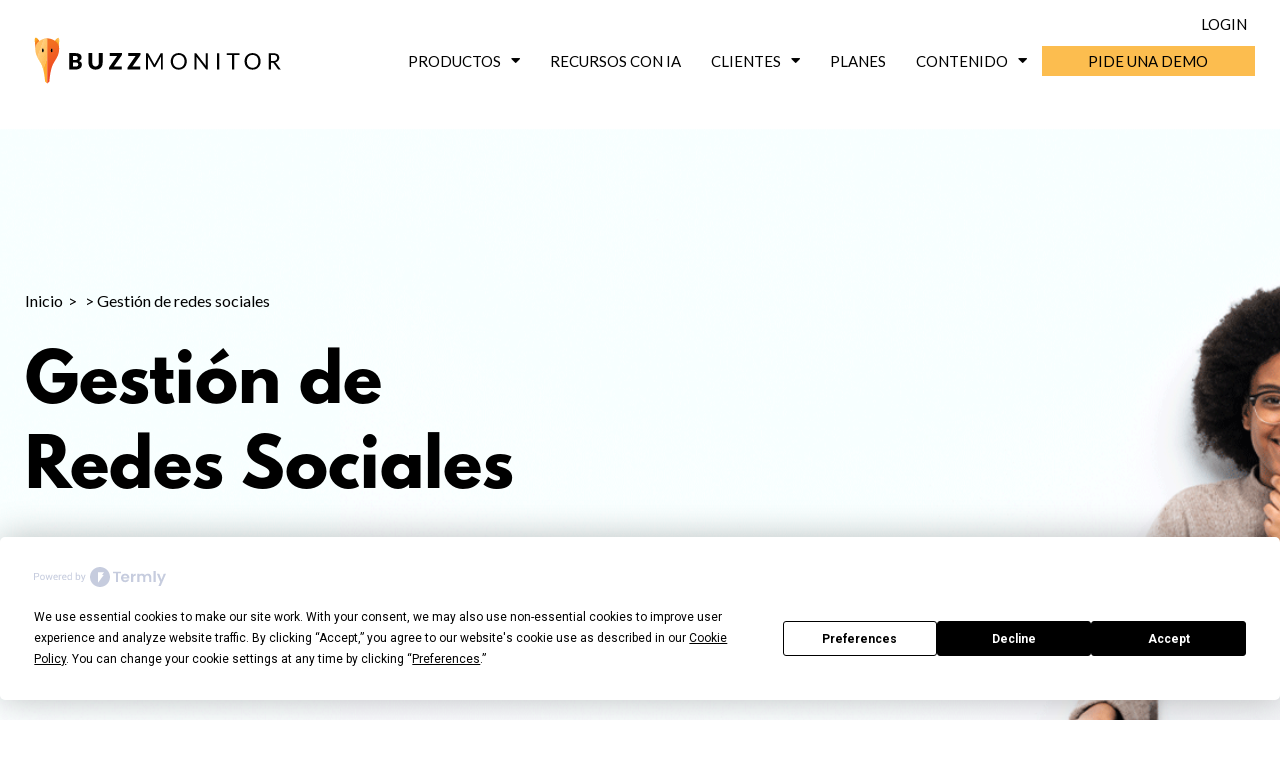

--- FILE ---
content_type: text/html; charset=UTF-8
request_url: https://getbuzzmonitor.com/uy/gestion-de-redes-sociales/
body_size: 28860
content:
<!doctype html>
<html lang="es-UY">
<head>
	<meta charset="UTF-8">
		<meta name="viewport" content="width=device-width, initial-scale=1">
	<link rel="profile" href="https://gmpg.org/xfn/11">
	<meta name='robots' content='index, follow, max-image-preview:large, max-snippet:-1, max-video-preview:-1' />
<link rel="alternate" href="https://getbuzzmonitor.com/es/gestion-de-redes-sociales/" hreflang="es-ES" />
<link rel="alternate" href="https://getbuzzmonitor.com/co/gestion-de-redes-sociales/" hreflang="es-CO" />
<link rel="alternate" href="https://getbuzzmonitor.com/mx/gestion-de-redes-sociales/" hreflang="es-MX" />
<link rel="alternate" href="https://getbuzzmonitor.com/cl/gestion-de-redes-sociales/" hreflang="es-CL" />
<link rel="alternate" href="https://getbuzzmonitor.com/en/social-media-management/" hreflang="en" />
<link rel="alternate" href="https://getbuzzmonitor.com/pt/gestao-de-redes-sociais/" hreflang="pt" />
<link rel="alternate" href="https://getbuzzmonitor.com/ar/gestion-de-redes-sociales/" hreflang="es-AR" />
<link rel="alternate" href="https://getbuzzmonitor.com/pe/gestion-de-redes-sociales/" hreflang="es-PE" />
<link rel="alternate" href="https://getbuzzmonitor.com/uy/gestion-de-redes-sociales/" hreflang="es-UY" />
<link rel="alternate" href="https://getbuzzmonitor.com/pa/gestion-de-redes-sociales/" hreflang="es-PA" />
<link rel="alternate" href="https://getbuzzmonitor.com/py/gestion-de-redes-sociales/" hreflang="es-PY" />
<link rel="alternate" href="https://getbuzzmonitor.com/pr/gestion-de-redes-sociales/" hreflang="es-PR" />

	<!-- This site is optimized with the Yoast SEO plugin v25.4 - https://yoast.com/wordpress/plugins/seo/ -->
	<title>Gestión de redes sociales - Buzzmonitor</title>
	<link rel="canonical" href="https://getbuzzmonitor.com/uy/gestion-de-redes-sociales/" />
	<meta property="og:locale" content="es_ES" />
	<meta property="og:locale:alternate" content="es_ES" />
	<meta property="og:locale:alternate" content="es_CO" />
	<meta property="og:locale:alternate" content="es_MX" />
	<meta property="og:locale:alternate" content="es_CL" />
	<meta property="og:locale:alternate" content="en_GB" />
	<meta property="og:locale:alternate" content="pt_PT" />
	<meta property="og:locale:alternate" content="es_LA" />
	<meta property="og:locale:alternate" content="" />
	<meta property="og:type" content="article" />
	<meta property="og:title" content="Gestión de redes sociales - Buzzmonitor" />
	<meta property="og:description" content="Gestión de Redes Sociales Programa contenidos y responde a tus usuarios en todas las redes sociales de tu marca en tiempo real y desde una única plataforma. Y analiza los resultados de tu performance para mejorar tu estrategia digital. habla con un especialista prueba gratis Optimiza tu estrategia digital con procesos y datos Administra tu [&hellip;]" />
	<meta property="og:url" content="https://getbuzzmonitor.com/uy/gestion-de-redes-sociales/" />
	<meta property="og:site_name" content="Buzzmonitor" />
	<meta property="article:modified_time" content="2024-07-04T21:47:39+00:00" />
	<meta property="og:image" content="https://getbuzzmonitor.com/wp-content/uploads/elementor/thumbs/shutterstock_1451234354-scaled-ptg3lhol43asn9ir6f925rgpgykca333xr04wf84oo.jpg" />
	<meta name="twitter:card" content="summary_large_image" />
	<meta name="twitter:label1" content="Est. reading time" />
	<meta name="twitter:data1" content="3 minutos" />
	<script type="application/ld+json" class="yoast-schema-graph">{"@context":"https://schema.org","@graph":[{"@type":"WebPage","@id":"https://getbuzzmonitor.com/uy/gestion-de-redes-sociales/","url":"https://getbuzzmonitor.com/uy/gestion-de-redes-sociales/","name":"Gestión de redes sociales - Buzzmonitor","isPartOf":{"@id":"https://getbuzzmonitor.com/uy/#website"},"primaryImageOfPage":{"@id":"https://getbuzzmonitor.com/uy/gestion-de-redes-sociales/#primaryimage"},"image":{"@id":"https://getbuzzmonitor.com/uy/gestion-de-redes-sociales/#primaryimage"},"thumbnailUrl":"https://getbuzzmonitor.com/wp-content/uploads/elementor/thumbs/shutterstock_1451234354-scaled-ptg3lhol43asn9ir6f925rgpgykca333xr04wf84oo.jpg","datePublished":"2021-08-25T09:49:47+00:00","dateModified":"2024-07-04T21:47:39+00:00","breadcrumb":{"@id":"https://getbuzzmonitor.com/uy/gestion-de-redes-sociales/#breadcrumb"},"inLanguage":"es-UY","potentialAction":[{"@type":"ReadAction","target":["https://getbuzzmonitor.com/uy/gestion-de-redes-sociales/"]}]},{"@type":"ImageObject","inLanguage":"es-UY","@id":"https://getbuzzmonitor.com/uy/gestion-de-redes-sociales/#primaryimage","url":"https://getbuzzmonitor.com/wp-content/uploads/elementor/thumbs/shutterstock_1451234354-scaled-ptg3lhol43asn9ir6f925rgpgykca333xr04wf84oo.jpg","contentUrl":"https://getbuzzmonitor.com/wp-content/uploads/elementor/thumbs/shutterstock_1451234354-scaled-ptg3lhol43asn9ir6f925rgpgykca333xr04wf84oo.jpg"},{"@type":"BreadcrumbList","@id":"https://getbuzzmonitor.com/uy/gestion-de-redes-sociales/#breadcrumb","itemListElement":[{"@type":"ListItem","position":1,"name":"Inicio","item":"https://getbuzzmonitor.com/uy/"},{"@type":"ListItem","position":2,"name":"Gestión de redes sociales"}]},{"@type":"WebSite","@id":"https://getbuzzmonitor.com/uy/#website","url":"https://getbuzzmonitor.com/uy/","name":"Buzzmonitor","description":"","potentialAction":[{"@type":"SearchAction","target":{"@type":"EntryPoint","urlTemplate":"https://getbuzzmonitor.com/uy/?s={search_term_string}"},"query-input":{"@type":"PropertyValueSpecification","valueRequired":true,"valueName":"search_term_string"}}],"inLanguage":"es-UY"}]}</script>
	<!-- / Yoast SEO plugin. -->


<link rel="alternate" type="application/rss+xml" title="Buzzmonitor &raquo; Feed" href="https://getbuzzmonitor.com/uy/feed/" />
<link rel="alternate" type="application/rss+xml" title="Buzzmonitor &raquo; Feed de los comentarios" href="https://getbuzzmonitor.com/uy/comments/feed/" />
<link rel="alternate" title="oEmbed (JSON)" type="application/json+oembed" href="https://getbuzzmonitor.com/wp-json/oembed/1.0/embed?url=https%3A%2F%2Fgetbuzzmonitor.com%2Fuy%2Fgestion-de-redes-sociales%2F" />
<link rel="alternate" title="oEmbed (XML)" type="text/xml+oembed" href="https://getbuzzmonitor.com/wp-json/oembed/1.0/embed?url=https%3A%2F%2Fgetbuzzmonitor.com%2Fuy%2Fgestion-de-redes-sociales%2F&#038;format=xml" />
<style id='wp-img-auto-sizes-contain-inline-css'>
img:is([sizes=auto i],[sizes^="auto," i]){contain-intrinsic-size:3000px 1500px}
/*# sourceURL=wp-img-auto-sizes-contain-inline-css */
</style>
<link rel='stylesheet' id='dce-dynamic-visibility-style-css' href='https://getbuzzmonitor.com/wp-content/plugins/dynamic-visibility-for-elementor/assets/css/dynamic-visibility.css?ver=5.0.16' media='all' />
<style id='wp-emoji-styles-inline-css'>

	img.wp-smiley, img.emoji {
		display: inline !important;
		border: none !important;
		box-shadow: none !important;
		height: 1em !important;
		width: 1em !important;
		margin: 0 0.07em !important;
		vertical-align: -0.1em !important;
		background: none !important;
		padding: 0 !important;
	}
/*# sourceURL=wp-emoji-styles-inline-css */
</style>
<link rel='stylesheet' id='contact-form-7-css' href='https://getbuzzmonitor.com/wp-content/plugins/contact-form-7/includes/css/styles.css?ver=6.1' media='all' />
<link rel='stylesheet' id='subscriptions-for-woocommerce-css' href='https://getbuzzmonitor.com/wp-content/plugins/subscriptions-for-woocommerce/public/css/subscriptions-for-woocommerce-public.css?ver=1.8.5' media='all' />
<link rel='stylesheet' id='woocommerce-layout-css' href='https://getbuzzmonitor.com/wp-content/plugins/woocommerce/assets/css/woocommerce-layout.css?ver=9.9.6' media='all' />
<link rel='stylesheet' id='woocommerce-smallscreen-css' href='https://getbuzzmonitor.com/wp-content/plugins/woocommerce/assets/css/woocommerce-smallscreen.css?ver=9.9.6' media='only screen and (max-width: 768px)' />
<link rel='stylesheet' id='woocommerce-general-css' href='https://getbuzzmonitor.com/wp-content/plugins/woocommerce/assets/css/woocommerce.css?ver=9.9.6' media='all' />
<style id='woocommerce-inline-inline-css'>
.woocommerce form .form-row .required { visibility: visible; }
/*# sourceURL=woocommerce-inline-inline-css */
</style>
<link rel='stylesheet' id='brands-styles-css' href='https://getbuzzmonitor.com/wp-content/plugins/woocommerce/assets/css/brands.css?ver=9.9.6' media='all' />
<link rel='stylesheet' id='style-css' href='https://getbuzzmonitor.com/wp-content/themes/hello-elementor-child/style.css?ver=486' media='all' />
<link rel='stylesheet' id='hello-elementor-css' href='https://getbuzzmonitor.com/wp-content/themes/hello-elementor/assets/css/reset.css?ver=3.4.4' media='all' />
<link rel='stylesheet' id='hello-elementor-theme-style-css' href='https://getbuzzmonitor.com/wp-content/themes/hello-elementor/assets/css/theme.css?ver=3.4.4' media='all' />
<link rel='stylesheet' id='hello-elementor-header-footer-css' href='https://getbuzzmonitor.com/wp-content/themes/hello-elementor/assets/css/header-footer.css?ver=3.4.4' media='all' />
<link rel='stylesheet' id='elementor-frontend-css' href='https://getbuzzmonitor.com/wp-content/plugins/elementor/assets/css/frontend.min.css?ver=3.25.8' media='all' />
<link rel='stylesheet' id='elementor-post-8-css' href='https://getbuzzmonitor.com/wp-content/uploads/elementor/css/post-8.css?ver=1767836636' media='all' />
<link rel='stylesheet' id='elementor-icons-css' href='https://getbuzzmonitor.com/wp-content/plugins/elementor/assets/lib/eicons/css/elementor-icons.min.css?ver=5.32.0' media='all' />
<link rel='stylesheet' id='swiper-css' href='https://getbuzzmonitor.com/wp-content/plugins/elementor/assets/lib/swiper/v8/css/swiper.min.css?ver=8.4.5' media='all' />
<link rel='stylesheet' id='e-swiper-css' href='https://getbuzzmonitor.com/wp-content/plugins/elementor/assets/css/conditionals/e-swiper.min.css?ver=3.25.8' media='all' />
<link rel='stylesheet' id='elementor-pro-css' href='https://getbuzzmonitor.com/wp-content/plugins/elementor-pro/assets/css/frontend.min.css?ver=3.23.1' media='all' />
<link rel='stylesheet' id='wb-slick-library-css' href='https://getbuzzmonitor.com/wp-content/plugins/post-carousel-slider-for-elementor//assets/vendors/slick/slick.css?ver=1.0.0' media='all' />
<link rel='stylesheet' id='wb-slick-theme-css' href='https://getbuzzmonitor.com/wp-content/plugins/post-carousel-slider-for-elementor//assets/vendors/slick/slick-theme.css?ver=1.0.0' media='all' />
<link rel='stylesheet' id='wb-ps-style-css' href='https://getbuzzmonitor.com/wp-content/plugins/post-carousel-slider-for-elementor//assets/css/style.css?ver=1.0.0' media='all' />
<link rel='stylesheet' id='widget-heading-css' href='https://getbuzzmonitor.com/wp-content/plugins/elementor/assets/css/widget-heading.min.css?ver=3.25.8' media='all' />
<link rel='stylesheet' id='widget-text-editor-css' href='https://getbuzzmonitor.com/wp-content/plugins/elementor/assets/css/widget-text-editor.min.css?ver=3.25.8' media='all' />
<link rel='stylesheet' id='widget-image-css' href='https://getbuzzmonitor.com/wp-content/plugins/elementor/assets/css/widget-image.min.css?ver=3.25.8' media='all' />
<link rel='stylesheet' id='widget-social-icons-css' href='https://getbuzzmonitor.com/wp-content/plugins/elementor/assets/css/widget-social-icons.min.css?ver=3.25.8' media='all' />
<link rel='stylesheet' id='e-apple-webkit-css' href='https://getbuzzmonitor.com/wp-content/plugins/elementor/assets/css/conditionals/apple-webkit.min.css?ver=3.25.8' media='all' />
<link rel='stylesheet' id='elementor-post-27702-css' href='https://getbuzzmonitor.com/wp-content/uploads/elementor/css/post-27702.css?ver=1767875019' media='all' />
<link rel='stylesheet' id='elementor-post-29910-css' href='https://getbuzzmonitor.com/wp-content/uploads/elementor/css/post-29910.css?ver=1767836882' media='all' />
<link rel='stylesheet' id='elementor-post-29962-css' href='https://getbuzzmonitor.com/wp-content/uploads/elementor/css/post-29962.css?ver=1767836882' media='all' />
<link rel='stylesheet' id='google-fonts-1-css' href='https://fonts.googleapis.com/css?family=Roboto%3A100%2C100italic%2C200%2C200italic%2C300%2C300italic%2C400%2C400italic%2C500%2C500italic%2C600%2C600italic%2C700%2C700italic%2C800%2C800italic%2C900%2C900italic%7CRoboto+Slab%3A100%2C100italic%2C200%2C200italic%2C300%2C300italic%2C400%2C400italic%2C500%2C500italic%2C600%2C600italic%2C700%2C700italic%2C800%2C800italic%2C900%2C900italic%7CLato%3A100%2C100italic%2C200%2C200italic%2C300%2C300italic%2C400%2C400italic%2C500%2C500italic%2C600%2C600italic%2C700%2C700italic%2C800%2C800italic%2C900%2C900italic&#038;display=auto&#038;ver=6.9' media='all' />
<link rel='stylesheet' id='elementor-icons-shared-0-css' href='https://getbuzzmonitor.com/wp-content/plugins/elementor/assets/lib/font-awesome/css/fontawesome.min.css?ver=5.15.3' media='all' />
<link rel='stylesheet' id='elementor-icons-fa-brands-css' href='https://getbuzzmonitor.com/wp-content/plugins/elementor/assets/lib/font-awesome/css/brands.min.css?ver=5.15.3' media='all' />
<link rel='stylesheet' id='elementor-icons-fa-solid-css' href='https://getbuzzmonitor.com/wp-content/plugins/elementor/assets/lib/font-awesome/css/solid.min.css?ver=5.15.3' media='all' />
<link rel="preconnect" href="https://fonts.gstatic.com/" crossorigin><script src="https://getbuzzmonitor.com/wp-includes/js/jquery/jquery.min.js?ver=3.7.1" id="jquery-core-js"></script>
<script src="https://getbuzzmonitor.com/wp-includes/js/jquery/jquery-migrate.min.js?ver=3.4.1" id="jquery-migrate-js"></script>
<script id="subscriptions-for-woocommerce-js-extra">
var sfw_public_param = {"ajaxurl":"https://getbuzzmonitor.com/wp-admin/admin-ajax.php","cart_url":"https://getbuzzmonitor.com/uy/cart-3/","sfw_public_nonce":"15f8ab9495"};
//# sourceURL=subscriptions-for-woocommerce-js-extra
</script>
<script src="https://getbuzzmonitor.com/wp-content/plugins/subscriptions-for-woocommerce/public/js/subscriptions-for-woocommerce-public.js?ver=1.8.5" id="subscriptions-for-woocommerce-js"></script>
<script src="https://getbuzzmonitor.com/wp-content/plugins/woocommerce/assets/js/jquery-blockui/jquery.blockUI.min.js?ver=2.7.0-wc.9.9.6" id="jquery-blockui-js" defer data-wp-strategy="defer"></script>
<script src="https://getbuzzmonitor.com/wp-content/plugins/woocommerce/assets/js/js-cookie/js.cookie.min.js?ver=2.1.4-wc.9.9.6" id="js-cookie-js" defer data-wp-strategy="defer"></script>
<script id="woocommerce-js-extra">
var woocommerce_params = {"ajax_url":"/wp-admin/admin-ajax.php","wc_ajax_url":"/uy/?wc-ajax=%%endpoint%%","i18n_password_show":"Show password","i18n_password_hide":"Hide password"};
//# sourceURL=woocommerce-js-extra
</script>
<script src="https://getbuzzmonitor.com/wp-content/plugins/woocommerce/assets/js/frontend/woocommerce.min.js?ver=9.9.6" id="woocommerce-js" defer data-wp-strategy="defer"></script>
<link rel="https://api.w.org/" href="https://getbuzzmonitor.com/wp-json/" /><link rel="alternate" title="JSON" type="application/json" href="https://getbuzzmonitor.com/wp-json/wp/v2/pages/27702" /><link rel="EditURI" type="application/rsd+xml" title="RSD" href="https://getbuzzmonitor.com/xmlrpc.php?rsd" />
<meta name="generator" content="WordPress 6.9" />
<meta name="generator" content="WooCommerce 9.9.6" />
<link rel='shortlink' href='https://getbuzzmonitor.com/?p=27702' />
<!-- Google Tag Manager -->
<script>(function(w,d,s,l,i){w[l]=w[l]||[];w[l].push({'gtm.start':
new Date().getTime(),event:'gtm.js'});var f=d.getElementsByTagName(s)[0],
j=d.createElement(s),dl=l!='dataLayer'?'&l='+l:'';j.async=true;j.src=
'https://www.googletagmanager.com/gtm.js?id='+i+dl;f.parentNode.insertBefore(j,f);
})(window,document,'script','dataLayer','GTM-PC4TJ6H');</script>
<!-- End Google Tag Manager -->

<script>
jQuery( document ).ready(function($) {
$("html[lang='en-GB'] #breadcrumbs a").each(function() {
   if($(this).text() == 'Inicio') {
$(this).text("Home");
}
      });
});
</script>

		<script>
		(function(h,o,t,j,a,r){
			h.hj=h.hj||function(){(h.hj.q=h.hj.q||[]).push(arguments)};
			h._hjSettings={hjid:3082781,hjsv:5};
			a=o.getElementsByTagName('head')[0];
			r=o.createElement('script');r.async=1;
			r.src=t+h._hjSettings.hjid+j+h._hjSettings.hjsv;
			a.appendChild(r);
		})(window,document,'//static.hotjar.com/c/hotjar-','.js?sv=');
		</script>
			<script>
	jQuery( document ).ready(function($) {
    	function getUrlVars() {
			var vars = [], hash;
			var hashes = window.location.href.slice(window.location.href.indexOf('?') + 1).split('&');
			for (var i = 0; i < hashes.length; i++) {
				hash = hashes[i].split('=');
				vars.push(hash[0]);
				vars[hash[0]] = hash[1];
			}
			return vars;
		}

		var get_value = getUrlVars()["value"];

		$( "<span class=price-item>(" + get_value +  "€)</span>" ).insertBefore( $( ".woocommerce-checkout-review-order-table .product-name .product-quantity" ) );
        /*$( "html[lang='pt-PT'] .woocommerce-order-overview__payment-method method strong" ).text("Cartão de crédito");*/
        
     /*$("html[lang='pt-PT'] .payment_method_stripe label").text('Cartão de crédito');
     $("html[lang='pt-PT'] .payment_method_stripe").addClass("payment-box-active");*/
     
	 $("html[lang='pt-PT'] .new-search-form .search-submit").val('OK');
     $("html[lang='es-ES'] .new-search-form .search-submit").val('OK');
$("html[lang='es-MX'] .new-search-form .search-submit").val('OK');
$("html[lang='es-CL'] .new-search-form .search-submit").val('OK');
$("html[lang='es-CO'] .new-search-form .search-submit").val('OK');
$("html[lang='es-PE'] .new-search-form .search-submit").val('OK');
$("html[lang='es-AR'] .new-search-form .search-submit").val('OK');
$("html[lang='es-UY'] .new-search-form .search-submit").val('OK');
$("html[lang='es-pa'] .new-search-form .search-submit").val('OK');
$("html[lang='es-PY'] .new-search-form .search-submit").val('OK');

setTimeout(function() {
	$("html[lang='es-ES'] #billing_address_1_field label").text('Dirección de la empresa');
	$("html[lang='es-ES'] #billing_email_field label").text('Correo electrónico');
    $("html[lang='es-ES'] #place_order").text('¡COMPRAR AHORA!');
    $("html[lang='es-ES'] #vat_number_field label").text('VAT'); 
    
    $("html[lang='es-CO'] #billing_address_1_field label").text('Dirección de la empresa');
	$("html[lang='es-CO'] #billing_email_field label").text('Correo electrónico');
    $("html[lang='es-CO'] #place_order").text('¡COMPRAR AHORA!');
	$("html[lang='es-CO'] #vat_number_field label").text('VAT'); 

    $("html[lang='es-CL'] #billing_address_1_field label").text('Dirección de la empresa');
	$("html[lang='es-CL'] #billing_email_field label").text('Correo electrónico');
    $("html[lang='es-CL'] #place_order").text('¡COMPRAR AHORA!');
	$("html[lang='es-CL'] #vat_number_field label").text('VAT'); 

    $("html[lang='es-AR'] #billing_address_1_field label").text('Dirección de la empresa');
	$("html[lang='es-AR'] #billing_email_field label").text('Correo electrónico');
    $("html[lang='es-AR'] #place_order").text('¡COMPRAR AHORA!'); 
	$("html[lang='es-AR'] #vat_number_field label").text('VAT'); 

    $("html[lang='es-PE'] #billing_address_1_field label").text('Dirección de la empresa');
	$("html[lang='es-PE'] #billing_email_field label").text('Correo electrónico');
    $("html[lang='es-PE'] #place_order").text('¡COMPRAR AHORA!'); 
	$("html[lang='es-PE'] #vat_number_field label").text('VAT'); 

    $("html[lang='es-UY'] #billing_address_1_field label").text('Dirección de la empresa');
	$("html[lang='es-UY'] #billing_email_field label").text('Correo electrónico');
    $("html[lang='es-UY'] #place_order").text('¡COMPRAR AHORA!'); 
	$("html[lang='es-UY'] #vat_number_field label").text('VAT'); 

    $("html[lang='es-PA'] #billing_address_1_field label").text('Dirección de la empresa');
	$("html[lang='es-PA'] #billing_email_field label").text('Correo electrónico');
    $("html[lang='es-PA'] #place_order").text('¡COMPRAR AHORA!'); 
	$("html[lang='es-PA'] #vat_number_field label").text('VAT'); 

    $("html[lang='es-PY'] #billing_address_1_field label").text('Dirección de la empresa');
	$("html[lang='es-PY'] #billing_email_field label").text('Correo electrónico');
    $("html[lang='es-PY'] #place_order").text('¡COMPRAR AHORA!'); 
	$("html[lang='es-PY'] #vat_number_field label").text('VAT'); 

    $("html[lang='es-PR'] #billing_address_1_field label").text('Dirección de la empresa');
	$("html[lang='es-PR'] #billing_email_field label").text('Correo electrónico');
    $("html[lang='es-PR'] #place_order").text('¡COMPRAR AHORA!'); 
	$("html[lang='es-PR'] #vat_number_field label").text('VAT'); 

    $("html[lang='es-MX'] #billing_address_1_field label").text('Dirección de la empresa');
	$("html[lang='es-MX'] #billing_email_field label").text('Correo electrónico');
    $("html[lang='es-MX'] #place_order").text('¡COMPRAR AHORA!'); 
	$("html[lang='es-MX'] #vat_number_field label").text('VAT'); 

    $("html[lang='pt-PT'] #billing_address_1_field label").text('Morada da empresa');
	$("html[lang='pt-PT'] #billing_email_field label").text('E-mail');
    $("html[lang='pt-PT'] #place_order").text('COMPRAR AGORA!'); 
	$("html[lang='pt-PT'] #vat_number_field label").text('NIF'); 

	$("html[lang='en-GB'] #billing_email_field label").text('Company Address');
    $("html[lang='en-GB'] #place_order").text('BUY NOW!'); 
	$("html[lang='en-GB'] #vat_number_field label").text('VAT'); 

    $(".woocommerce-checkout .woocommerce").css("visibility", "visible");
}, 3000);



        if ( $('body').hasClass('woocommerce-checkout') ) {
            var sub_price = $(".wps_wsp_recurring_total .amount").text();
            var sub_month = $(".wps_wsp_recurring_total .wps_sfw_expiry_interval").text();
            var sub_month2 = sub_month.replace("para", "x");
            $(".custom-fee h2").text(sub_price);
            $(".custom-months").text(sub_month2);
        }
	});
	</script>
	<noscript><style>.woocommerce-product-gallery{ opacity: 1 !important; }</style></noscript>
	<meta name="generator" content="Elementor 3.25.8; features: additional_custom_breakpoints, e_optimized_control_loading, e_element_cache; settings: css_print_method-external, google_font-enabled, font_display-auto">
			<style>
				.e-con.e-parent:nth-of-type(n+4):not(.e-lazyloaded):not(.e-no-lazyload),
				.e-con.e-parent:nth-of-type(n+4):not(.e-lazyloaded):not(.e-no-lazyload) * {
					background-image: none !important;
				}
				@media screen and (max-height: 1024px) {
					.e-con.e-parent:nth-of-type(n+3):not(.e-lazyloaded):not(.e-no-lazyload),
					.e-con.e-parent:nth-of-type(n+3):not(.e-lazyloaded):not(.e-no-lazyload) * {
						background-image: none !important;
					}
				}
				@media screen and (max-height: 640px) {
					.e-con.e-parent:nth-of-type(n+2):not(.e-lazyloaded):not(.e-no-lazyload),
					.e-con.e-parent:nth-of-type(n+2):not(.e-lazyloaded):not(.e-no-lazyload) * {
						background-image: none !important;
					}
				}
			</style>
			<link rel="icon" href="https://getbuzzmonitor.com/wp-content/uploads/cropped-TAMMY-32x32.png" sizes="32x32" />
<link rel="icon" href="https://getbuzzmonitor.com/wp-content/uploads/cropped-TAMMY-192x192.png" sizes="192x192" />
<link rel="apple-touch-icon" href="https://getbuzzmonitor.com/wp-content/uploads/cropped-TAMMY-180x180.png" />
<meta name="msapplication-TileImage" content="https://getbuzzmonitor.com/wp-content/uploads/cropped-TAMMY-270x270.png" />
		<style id="wp-custom-css">
			.hide-plans {
	display: none !important;
}
.custom-videos-hero .e-hosted-video {
	--video-aspect-ratio: auto !important;
}		</style>
			<meta name="facebook-domain-verification" content="24b5zgvmg9y38kb0iv67p7ty404y48" />
    
    <!-- Google Tag Manager -->
<script>(function(w,d,s,l,i){w[l]=w[l]||[];w[l].push({'gtm.start':new Date().getTime(),event:'gtm.js'});var f=d.getElementsByTagName(s)[0],j=d.createElement(s),dl=l!='dataLayer'?'&l='+l:'';j.async=true;j.src='https://www.googletagmanager.com/gtm.js?id='+i+dl;f.parentNode.insertBefore(j,f);})(window,document,'script','dataLayer','GTM-PC4TJ6H');</script>
<!-- End Google Tag Manager -->


<link rel='stylesheet' id='wc-blocks-style-css' href='https://getbuzzmonitor.com/wp-content/plugins/woocommerce/assets/client/blocks/wc-blocks.css?ver=wc-9.9.6' media='all' />
<style id='global-styles-inline-css'>
:root{--wp--preset--aspect-ratio--square: 1;--wp--preset--aspect-ratio--4-3: 4/3;--wp--preset--aspect-ratio--3-4: 3/4;--wp--preset--aspect-ratio--3-2: 3/2;--wp--preset--aspect-ratio--2-3: 2/3;--wp--preset--aspect-ratio--16-9: 16/9;--wp--preset--aspect-ratio--9-16: 9/16;--wp--preset--color--black: #000000;--wp--preset--color--cyan-bluish-gray: #abb8c3;--wp--preset--color--white: #ffffff;--wp--preset--color--pale-pink: #f78da7;--wp--preset--color--vivid-red: #cf2e2e;--wp--preset--color--luminous-vivid-orange: #ff6900;--wp--preset--color--luminous-vivid-amber: #fcb900;--wp--preset--color--light-green-cyan: #7bdcb5;--wp--preset--color--vivid-green-cyan: #00d084;--wp--preset--color--pale-cyan-blue: #8ed1fc;--wp--preset--color--vivid-cyan-blue: #0693e3;--wp--preset--color--vivid-purple: #9b51e0;--wp--preset--gradient--vivid-cyan-blue-to-vivid-purple: linear-gradient(135deg,rgb(6,147,227) 0%,rgb(155,81,224) 100%);--wp--preset--gradient--light-green-cyan-to-vivid-green-cyan: linear-gradient(135deg,rgb(122,220,180) 0%,rgb(0,208,130) 100%);--wp--preset--gradient--luminous-vivid-amber-to-luminous-vivid-orange: linear-gradient(135deg,rgb(252,185,0) 0%,rgb(255,105,0) 100%);--wp--preset--gradient--luminous-vivid-orange-to-vivid-red: linear-gradient(135deg,rgb(255,105,0) 0%,rgb(207,46,46) 100%);--wp--preset--gradient--very-light-gray-to-cyan-bluish-gray: linear-gradient(135deg,rgb(238,238,238) 0%,rgb(169,184,195) 100%);--wp--preset--gradient--cool-to-warm-spectrum: linear-gradient(135deg,rgb(74,234,220) 0%,rgb(151,120,209) 20%,rgb(207,42,186) 40%,rgb(238,44,130) 60%,rgb(251,105,98) 80%,rgb(254,248,76) 100%);--wp--preset--gradient--blush-light-purple: linear-gradient(135deg,rgb(255,206,236) 0%,rgb(152,150,240) 100%);--wp--preset--gradient--blush-bordeaux: linear-gradient(135deg,rgb(254,205,165) 0%,rgb(254,45,45) 50%,rgb(107,0,62) 100%);--wp--preset--gradient--luminous-dusk: linear-gradient(135deg,rgb(255,203,112) 0%,rgb(199,81,192) 50%,rgb(65,88,208) 100%);--wp--preset--gradient--pale-ocean: linear-gradient(135deg,rgb(255,245,203) 0%,rgb(182,227,212) 50%,rgb(51,167,181) 100%);--wp--preset--gradient--electric-grass: linear-gradient(135deg,rgb(202,248,128) 0%,rgb(113,206,126) 100%);--wp--preset--gradient--midnight: linear-gradient(135deg,rgb(2,3,129) 0%,rgb(40,116,252) 100%);--wp--preset--font-size--small: 13px;--wp--preset--font-size--medium: 20px;--wp--preset--font-size--large: 36px;--wp--preset--font-size--x-large: 42px;--wp--preset--spacing--20: 0.44rem;--wp--preset--spacing--30: 0.67rem;--wp--preset--spacing--40: 1rem;--wp--preset--spacing--50: 1.5rem;--wp--preset--spacing--60: 2.25rem;--wp--preset--spacing--70: 3.38rem;--wp--preset--spacing--80: 5.06rem;--wp--preset--shadow--natural: 6px 6px 9px rgba(0, 0, 0, 0.2);--wp--preset--shadow--deep: 12px 12px 50px rgba(0, 0, 0, 0.4);--wp--preset--shadow--sharp: 6px 6px 0px rgba(0, 0, 0, 0.2);--wp--preset--shadow--outlined: 6px 6px 0px -3px rgb(255, 255, 255), 6px 6px rgb(0, 0, 0);--wp--preset--shadow--crisp: 6px 6px 0px rgb(0, 0, 0);}:root { --wp--style--global--content-size: 800px;--wp--style--global--wide-size: 1200px; }:where(body) { margin: 0; }.wp-site-blocks > .alignleft { float: left; margin-right: 2em; }.wp-site-blocks > .alignright { float: right; margin-left: 2em; }.wp-site-blocks > .aligncenter { justify-content: center; margin-left: auto; margin-right: auto; }:where(.wp-site-blocks) > * { margin-block-start: 24px; margin-block-end: 0; }:where(.wp-site-blocks) > :first-child { margin-block-start: 0; }:where(.wp-site-blocks) > :last-child { margin-block-end: 0; }:root { --wp--style--block-gap: 24px; }:root :where(.is-layout-flow) > :first-child{margin-block-start: 0;}:root :where(.is-layout-flow) > :last-child{margin-block-end: 0;}:root :where(.is-layout-flow) > *{margin-block-start: 24px;margin-block-end: 0;}:root :where(.is-layout-constrained) > :first-child{margin-block-start: 0;}:root :where(.is-layout-constrained) > :last-child{margin-block-end: 0;}:root :where(.is-layout-constrained) > *{margin-block-start: 24px;margin-block-end: 0;}:root :where(.is-layout-flex){gap: 24px;}:root :where(.is-layout-grid){gap: 24px;}.is-layout-flow > .alignleft{float: left;margin-inline-start: 0;margin-inline-end: 2em;}.is-layout-flow > .alignright{float: right;margin-inline-start: 2em;margin-inline-end: 0;}.is-layout-flow > .aligncenter{margin-left: auto !important;margin-right: auto !important;}.is-layout-constrained > .alignleft{float: left;margin-inline-start: 0;margin-inline-end: 2em;}.is-layout-constrained > .alignright{float: right;margin-inline-start: 2em;margin-inline-end: 0;}.is-layout-constrained > .aligncenter{margin-left: auto !important;margin-right: auto !important;}.is-layout-constrained > :where(:not(.alignleft):not(.alignright):not(.alignfull)){max-width: var(--wp--style--global--content-size);margin-left: auto !important;margin-right: auto !important;}.is-layout-constrained > .alignwide{max-width: var(--wp--style--global--wide-size);}body .is-layout-flex{display: flex;}.is-layout-flex{flex-wrap: wrap;align-items: center;}.is-layout-flex > :is(*, div){margin: 0;}body .is-layout-grid{display: grid;}.is-layout-grid > :is(*, div){margin: 0;}body{padding-top: 0px;padding-right: 0px;padding-bottom: 0px;padding-left: 0px;}a:where(:not(.wp-element-button)){text-decoration: underline;}:root :where(.wp-element-button, .wp-block-button__link){background-color: #32373c;border-width: 0;color: #fff;font-family: inherit;font-size: inherit;font-style: inherit;font-weight: inherit;letter-spacing: inherit;line-height: inherit;padding-top: calc(0.667em + 2px);padding-right: calc(1.333em + 2px);padding-bottom: calc(0.667em + 2px);padding-left: calc(1.333em + 2px);text-decoration: none;text-transform: inherit;}.has-black-color{color: var(--wp--preset--color--black) !important;}.has-cyan-bluish-gray-color{color: var(--wp--preset--color--cyan-bluish-gray) !important;}.has-white-color{color: var(--wp--preset--color--white) !important;}.has-pale-pink-color{color: var(--wp--preset--color--pale-pink) !important;}.has-vivid-red-color{color: var(--wp--preset--color--vivid-red) !important;}.has-luminous-vivid-orange-color{color: var(--wp--preset--color--luminous-vivid-orange) !important;}.has-luminous-vivid-amber-color{color: var(--wp--preset--color--luminous-vivid-amber) !important;}.has-light-green-cyan-color{color: var(--wp--preset--color--light-green-cyan) !important;}.has-vivid-green-cyan-color{color: var(--wp--preset--color--vivid-green-cyan) !important;}.has-pale-cyan-blue-color{color: var(--wp--preset--color--pale-cyan-blue) !important;}.has-vivid-cyan-blue-color{color: var(--wp--preset--color--vivid-cyan-blue) !important;}.has-vivid-purple-color{color: var(--wp--preset--color--vivid-purple) !important;}.has-black-background-color{background-color: var(--wp--preset--color--black) !important;}.has-cyan-bluish-gray-background-color{background-color: var(--wp--preset--color--cyan-bluish-gray) !important;}.has-white-background-color{background-color: var(--wp--preset--color--white) !important;}.has-pale-pink-background-color{background-color: var(--wp--preset--color--pale-pink) !important;}.has-vivid-red-background-color{background-color: var(--wp--preset--color--vivid-red) !important;}.has-luminous-vivid-orange-background-color{background-color: var(--wp--preset--color--luminous-vivid-orange) !important;}.has-luminous-vivid-amber-background-color{background-color: var(--wp--preset--color--luminous-vivid-amber) !important;}.has-light-green-cyan-background-color{background-color: var(--wp--preset--color--light-green-cyan) !important;}.has-vivid-green-cyan-background-color{background-color: var(--wp--preset--color--vivid-green-cyan) !important;}.has-pale-cyan-blue-background-color{background-color: var(--wp--preset--color--pale-cyan-blue) !important;}.has-vivid-cyan-blue-background-color{background-color: var(--wp--preset--color--vivid-cyan-blue) !important;}.has-vivid-purple-background-color{background-color: var(--wp--preset--color--vivid-purple) !important;}.has-black-border-color{border-color: var(--wp--preset--color--black) !important;}.has-cyan-bluish-gray-border-color{border-color: var(--wp--preset--color--cyan-bluish-gray) !important;}.has-white-border-color{border-color: var(--wp--preset--color--white) !important;}.has-pale-pink-border-color{border-color: var(--wp--preset--color--pale-pink) !important;}.has-vivid-red-border-color{border-color: var(--wp--preset--color--vivid-red) !important;}.has-luminous-vivid-orange-border-color{border-color: var(--wp--preset--color--luminous-vivid-orange) !important;}.has-luminous-vivid-amber-border-color{border-color: var(--wp--preset--color--luminous-vivid-amber) !important;}.has-light-green-cyan-border-color{border-color: var(--wp--preset--color--light-green-cyan) !important;}.has-vivid-green-cyan-border-color{border-color: var(--wp--preset--color--vivid-green-cyan) !important;}.has-pale-cyan-blue-border-color{border-color: var(--wp--preset--color--pale-cyan-blue) !important;}.has-vivid-cyan-blue-border-color{border-color: var(--wp--preset--color--vivid-cyan-blue) !important;}.has-vivid-purple-border-color{border-color: var(--wp--preset--color--vivid-purple) !important;}.has-vivid-cyan-blue-to-vivid-purple-gradient-background{background: var(--wp--preset--gradient--vivid-cyan-blue-to-vivid-purple) !important;}.has-light-green-cyan-to-vivid-green-cyan-gradient-background{background: var(--wp--preset--gradient--light-green-cyan-to-vivid-green-cyan) !important;}.has-luminous-vivid-amber-to-luminous-vivid-orange-gradient-background{background: var(--wp--preset--gradient--luminous-vivid-amber-to-luminous-vivid-orange) !important;}.has-luminous-vivid-orange-to-vivid-red-gradient-background{background: var(--wp--preset--gradient--luminous-vivid-orange-to-vivid-red) !important;}.has-very-light-gray-to-cyan-bluish-gray-gradient-background{background: var(--wp--preset--gradient--very-light-gray-to-cyan-bluish-gray) !important;}.has-cool-to-warm-spectrum-gradient-background{background: var(--wp--preset--gradient--cool-to-warm-spectrum) !important;}.has-blush-light-purple-gradient-background{background: var(--wp--preset--gradient--blush-light-purple) !important;}.has-blush-bordeaux-gradient-background{background: var(--wp--preset--gradient--blush-bordeaux) !important;}.has-luminous-dusk-gradient-background{background: var(--wp--preset--gradient--luminous-dusk) !important;}.has-pale-ocean-gradient-background{background: var(--wp--preset--gradient--pale-ocean) !important;}.has-electric-grass-gradient-background{background: var(--wp--preset--gradient--electric-grass) !important;}.has-midnight-gradient-background{background: var(--wp--preset--gradient--midnight) !important;}.has-small-font-size{font-size: var(--wp--preset--font-size--small) !important;}.has-medium-font-size{font-size: var(--wp--preset--font-size--medium) !important;}.has-large-font-size{font-size: var(--wp--preset--font-size--large) !important;}.has-x-large-font-size{font-size: var(--wp--preset--font-size--x-large) !important;}
/*# sourceURL=global-styles-inline-css */
</style>
<link rel='stylesheet' id='wc-stripe-blocks-checkout-style-css' href='https://getbuzzmonitor.com/wp-content/plugins/woocommerce-gateway-stripe/build/upe-blocks.css?ver=a7aab132721a0ef865695d5cfdc746fb' media='all' />
<link rel='stylesheet' id='woocommerce-currency-switcher-css' href='https://getbuzzmonitor.com/wp-content/plugins/woocommerce-currency-switcher/css/front.css?ver=1.4.3' media='all' />
</head>
<body class="wp-singular page-template-default page page-id-27702 wp-embed-responsive wp-theme-hello-elementor wp-child-theme-hello-elementor-child theme-hello-elementor sp-easy-accordion-enabled woocommerce-no-js hello-elementor-default elementor-default elementor-kit-8 elementor-page elementor-page-27702 currency-usd">

<!-- Google Tag Manager (noscript) -->
<noscript><iframe src="https://www.googletagmanager.com/ns.html?id=GTM-PC4TJ6H" height="0" width="0" style="display:none;visibility:hidden"></iframe></noscript>
<!-- End Google Tag Manager (noscript) -->


		<div data-elementor-type="header" data-elementor-id="29910" class="elementor elementor-29910 elementor-location-header" data-elementor-post-type="elementor_library">
					<section class="elementor-section elementor-top-section elementor-element elementor-element-2b0b8a50 header-widgets elementor-section-boxed elementor-section-height-default elementor-section-height-default" data-id="2b0b8a50" data-element_type="section" data-settings="{&quot;background_background&quot;:&quot;classic&quot;}">
						<div class="elementor-container elementor-column-gap-default">
					<div class="elementor-column elementor-col-100 elementor-top-column elementor-element elementor-element-3d80ad6" data-id="3d80ad6" data-element_type="column">
			<div class="elementor-widget-wrap elementor-element-populated">
						<div class="elementor-element elementor-element-77b3df36 elementor-nav-menu__align-end elementor-nav-menu--dropdown-none elementor-widget elementor-widget-nav-menu" data-id="77b3df36" data-element_type="widget" data-settings="{&quot;layout&quot;:&quot;horizontal&quot;,&quot;submenu_icon&quot;:{&quot;value&quot;:&quot;&lt;i class=\&quot;fas fa-caret-down\&quot;&gt;&lt;\/i&gt;&quot;,&quot;library&quot;:&quot;fa-solid&quot;}}" data-widget_type="nav-menu.default">
				<div class="elementor-widget-container">
						<nav aria-label="Menu" class="elementor-nav-menu--main elementor-nav-menu__container elementor-nav-menu--layout-horizontal e--pointer-underline e--animation-fade">
				<ul id="menu-1-77b3df36" class="elementor-nav-menu"><li class="menu-item menu-item-type-custom menu-item-object-custom menu-item-29739"><a href="https://app.Buzzmonitor.com.br/user/session/new" class="elementor-item">Login</a></li>
</ul>			</nav>
						<nav class="elementor-nav-menu--dropdown elementor-nav-menu__container" aria-hidden="true">
				<ul id="menu-2-77b3df36" class="elementor-nav-menu"><li class="menu-item menu-item-type-custom menu-item-object-custom menu-item-29739"><a href="https://app.Buzzmonitor.com.br/user/session/new" class="elementor-item" tabindex="-1">Login</a></li>
</ul>			</nav>
				</div>
				</div>
					</div>
		</div>
					</div>
		</section>
				<section class="elementor-section elementor-top-section elementor-element elementor-element-203baa9f header-widgets elementor-section-boxed elementor-section-height-default elementor-section-height-default" data-id="203baa9f" data-element_type="section" data-settings="{&quot;background_background&quot;:&quot;classic&quot;}">
						<div class="elementor-container elementor-column-gap-default">
					<div class="elementor-column elementor-col-50 elementor-top-column elementor-element elementor-element-3fe1fcc9" data-id="3fe1fcc9" data-element_type="column">
			<div class="elementor-widget-wrap elementor-element-populated">
						<div class="elementor-element elementor-element-3b299aa elementor-widget elementor-widget-image" data-id="3b299aa" data-element_type="widget" data-widget_type="image.default">
				<div class="elementor-widget-container">
														<a href="https://getbuzzmonitor.com/uy/">
							<img src="https://getbuzzmonitor.com/wp-content/uploads/logotipo.svg" title="logotipo" alt="logotipo" loading="lazy" />								</a>
													</div>
				</div>
					</div>
		</div>
				<div class="elementor-column elementor-col-50 elementor-top-column elementor-element elementor-element-28e412c3" data-id="28e412c3" data-element_type="column">
			<div class="elementor-widget-wrap elementor-element-populated">
						<div class="elementor-element elementor-element-5947e3cf elementor-nav-menu__align-end elementor-nav-menu--stretch elementor-nav-menu--dropdown-tablet elementor-nav-menu__text-align-aside elementor-nav-menu--toggle elementor-nav-menu--burger elementor-widget elementor-widget-nav-menu" data-id="5947e3cf" data-element_type="widget" data-settings="{&quot;full_width&quot;:&quot;stretch&quot;,&quot;layout&quot;:&quot;horizontal&quot;,&quot;submenu_icon&quot;:{&quot;value&quot;:&quot;&lt;i class=\&quot;fas fa-caret-down\&quot;&gt;&lt;\/i&gt;&quot;,&quot;library&quot;:&quot;fa-solid&quot;},&quot;toggle&quot;:&quot;burger&quot;}" data-widget_type="nav-menu.default">
				<div class="elementor-widget-container">
						<nav aria-label="Menu" class="elementor-nav-menu--main elementor-nav-menu__container elementor-nav-menu--layout-horizontal e--pointer-underline e--animation-fade">
				<ul id="menu-1-5947e3cf" class="elementor-nav-menu"><li class="menu-item menu-item-type-custom menu-item-object-custom menu-item-has-children menu-item-29713"><a href="#" class="elementor-item elementor-item-anchor">Productos</a>
<ul class="sub-menu elementor-nav-menu--dropdown">
	<li class="menu-item menu-item-type-post_type menu-item-object-page menu-item-29711"><a href="https://getbuzzmonitor.com/uy/social-listening/" class="elementor-sub-item">Social Listening</a></li>
	<li class="menu-item menu-item-type-post_type menu-item-object-page menu-item-29719"><a href="https://getbuzzmonitor.com/uy/atencion-multicanal/" class="elementor-sub-item">Atención Multicanal</a></li>
	<li class="menu-item menu-item-type-post_type menu-item-object-page menu-item-29710"><a href="https://getbuzzmonitor.com/uy/social-analytics/" class="elementor-sub-item">Social Analytics</a></li>
	<li class="menu-item menu-item-type-post_type menu-item-object-page menu-item-29709"><a href="https://getbuzzmonitor.com/uy/publisher/" class="elementor-sub-item">Publisher</a></li>
	<li class="menu-item menu-item-type-post_type menu-item-object-page menu-item-29723"><a href="https://getbuzzmonitor.com/uy/dashboards/" class="elementor-sub-item">Dashboards</a></li>
	<li class="menu-item menu-item-type-custom menu-item-object-custom menu-item-29714"><a href="https://trends.app.Buzzmonitor.com.br/" class="elementor-sub-item">Trends</a></li>
</ul>
</li>
<li class="menu-item menu-item-type-custom menu-item-object-custom menu-item-42764"><a href="https://getbuzzmonitor.com/uy/ia-y-chat-gpt-en-buzzmonitor/" class="elementor-item">Recursos con IA</a></li>
<li class="menu-item menu-item-type-post_type menu-item-object-page menu-item-has-children menu-item-29722"><a href="https://getbuzzmonitor.com/uy/clientes/" class="elementor-item">Clientes</a>
<ul class="sub-menu elementor-nav-menu--dropdown">
	<li class="menu-item menu-item-type-post_type menu-item-object-page menu-item-29728"><a href="https://getbuzzmonitor.com/uy/casos/" class="elementor-sub-item">Case Studies</a></li>
	<li class="menu-item menu-item-type-post_type menu-item-object-page menu-item-29729"><a href="https://getbuzzmonitor.com/uy/clientes/" class="elementor-sub-item">Clientes</a></li>
	<li class="menu-item menu-item-type-post_type menu-item-object-page menu-item-29718"><a href="https://getbuzzmonitor.com/uy/agencias/" class="elementor-sub-item">Agencias</a></li>
	<li class="menu-item menu-item-type-post_type menu-item-object-page menu-item-29725"><a href="https://getbuzzmonitor.com/uy/empresas/" class="elementor-sub-item">Empresas</a></li>
</ul>
</li>
<li class="menu-item menu-item-type-post_type menu-item-object-page menu-item-29708"><a href="https://getbuzzmonitor.com/uy/planes/" class="elementor-item">Planes</a></li>
<li class="menu-item menu-item-type-custom menu-item-object-custom menu-item-has-children menu-item-29715"><a href="#" class="elementor-item elementor-item-anchor">Contenido</a>
<ul class="sub-menu elementor-nav-menu--dropdown">
	<li class="menu-item menu-item-type-custom menu-item-object-custom menu-item-29717"><a href="https://getbuzzmonitor.com/es/blog/" class="elementor-sub-item">Blog</a></li>
	<li class="menu-item menu-item-type-post_type menu-item-object-page menu-item-29721"><a href="https://getbuzzmonitor.com/uy/casos-de-uso/" class="elementor-sub-item">Casos de uso</a></li>
	<li class="menu-item menu-item-type-post_type menu-item-object-page menu-item-29720"><a href="https://getbuzzmonitor.com/uy/casos/" class="elementor-sub-item">Case Studies</a></li>
	<li class="menu-item menu-item-type-post_type menu-item-object-page menu-item-29726"><a href="https://getbuzzmonitor.com/uy/estudios/" class="elementor-sub-item">Estudios</a></li>
	<li class="menu-item menu-item-type-post_type menu-item-object-page menu-item-29724"><a href="https://getbuzzmonitor.com/uy/ebooks/" class="elementor-sub-item">eBooks</a></li>
</ul>
</li>
<li class="btn-menu menu-item menu-item-type-custom menu-item-object-custom menu-item-29716"><a href="https://getbuzzmonitor.com/es/freetrial/" class="elementor-item">Pide una demo</a></li>
</ul>			</nav>
					<div class="elementor-menu-toggle" role="button" tabindex="0" aria-label="Menu Toggle" aria-expanded="false">
			<i aria-hidden="true" role="presentation" class="elementor-menu-toggle__icon--open eicon-menu-bar"></i><i aria-hidden="true" role="presentation" class="elementor-menu-toggle__icon--close eicon-close"></i>			<span class="elementor-screen-only">Menu</span>
		</div>
					<nav class="elementor-nav-menu--dropdown elementor-nav-menu__container" aria-hidden="true">
				<ul id="menu-2-5947e3cf" class="elementor-nav-menu"><li class="menu-item menu-item-type-custom menu-item-object-custom menu-item-has-children menu-item-29713"><a href="#" class="elementor-item elementor-item-anchor" tabindex="-1">Productos</a>
<ul class="sub-menu elementor-nav-menu--dropdown">
	<li class="menu-item menu-item-type-post_type menu-item-object-page menu-item-29711"><a href="https://getbuzzmonitor.com/uy/social-listening/" class="elementor-sub-item" tabindex="-1">Social Listening</a></li>
	<li class="menu-item menu-item-type-post_type menu-item-object-page menu-item-29719"><a href="https://getbuzzmonitor.com/uy/atencion-multicanal/" class="elementor-sub-item" tabindex="-1">Atención Multicanal</a></li>
	<li class="menu-item menu-item-type-post_type menu-item-object-page menu-item-29710"><a href="https://getbuzzmonitor.com/uy/social-analytics/" class="elementor-sub-item" tabindex="-1">Social Analytics</a></li>
	<li class="menu-item menu-item-type-post_type menu-item-object-page menu-item-29709"><a href="https://getbuzzmonitor.com/uy/publisher/" class="elementor-sub-item" tabindex="-1">Publisher</a></li>
	<li class="menu-item menu-item-type-post_type menu-item-object-page menu-item-29723"><a href="https://getbuzzmonitor.com/uy/dashboards/" class="elementor-sub-item" tabindex="-1">Dashboards</a></li>
	<li class="menu-item menu-item-type-custom menu-item-object-custom menu-item-29714"><a href="https://trends.app.Buzzmonitor.com.br/" class="elementor-sub-item" tabindex="-1">Trends</a></li>
</ul>
</li>
<li class="menu-item menu-item-type-custom menu-item-object-custom menu-item-42764"><a href="https://getbuzzmonitor.com/uy/ia-y-chat-gpt-en-buzzmonitor/" class="elementor-item" tabindex="-1">Recursos con IA</a></li>
<li class="menu-item menu-item-type-post_type menu-item-object-page menu-item-has-children menu-item-29722"><a href="https://getbuzzmonitor.com/uy/clientes/" class="elementor-item" tabindex="-1">Clientes</a>
<ul class="sub-menu elementor-nav-menu--dropdown">
	<li class="menu-item menu-item-type-post_type menu-item-object-page menu-item-29728"><a href="https://getbuzzmonitor.com/uy/casos/" class="elementor-sub-item" tabindex="-1">Case Studies</a></li>
	<li class="menu-item menu-item-type-post_type menu-item-object-page menu-item-29729"><a href="https://getbuzzmonitor.com/uy/clientes/" class="elementor-sub-item" tabindex="-1">Clientes</a></li>
	<li class="menu-item menu-item-type-post_type menu-item-object-page menu-item-29718"><a href="https://getbuzzmonitor.com/uy/agencias/" class="elementor-sub-item" tabindex="-1">Agencias</a></li>
	<li class="menu-item menu-item-type-post_type menu-item-object-page menu-item-29725"><a href="https://getbuzzmonitor.com/uy/empresas/" class="elementor-sub-item" tabindex="-1">Empresas</a></li>
</ul>
</li>
<li class="menu-item menu-item-type-post_type menu-item-object-page menu-item-29708"><a href="https://getbuzzmonitor.com/uy/planes/" class="elementor-item" tabindex="-1">Planes</a></li>
<li class="menu-item menu-item-type-custom menu-item-object-custom menu-item-has-children menu-item-29715"><a href="#" class="elementor-item elementor-item-anchor" tabindex="-1">Contenido</a>
<ul class="sub-menu elementor-nav-menu--dropdown">
	<li class="menu-item menu-item-type-custom menu-item-object-custom menu-item-29717"><a href="https://getbuzzmonitor.com/es/blog/" class="elementor-sub-item" tabindex="-1">Blog</a></li>
	<li class="menu-item menu-item-type-post_type menu-item-object-page menu-item-29721"><a href="https://getbuzzmonitor.com/uy/casos-de-uso/" class="elementor-sub-item" tabindex="-1">Casos de uso</a></li>
	<li class="menu-item menu-item-type-post_type menu-item-object-page menu-item-29720"><a href="https://getbuzzmonitor.com/uy/casos/" class="elementor-sub-item" tabindex="-1">Case Studies</a></li>
	<li class="menu-item menu-item-type-post_type menu-item-object-page menu-item-29726"><a href="https://getbuzzmonitor.com/uy/estudios/" class="elementor-sub-item" tabindex="-1">Estudios</a></li>
	<li class="menu-item menu-item-type-post_type menu-item-object-page menu-item-29724"><a href="https://getbuzzmonitor.com/uy/ebooks/" class="elementor-sub-item" tabindex="-1">eBooks</a></li>
</ul>
</li>
<li class="btn-menu menu-item menu-item-type-custom menu-item-object-custom menu-item-29716"><a href="https://getbuzzmonitor.com/es/freetrial/" class="elementor-item" tabindex="-1">Pide una demo</a></li>
</ul>			</nav>
				</div>
				</div>
					</div>
		</div>
					</div>
		</section>
				<section class="elementor-section elementor-top-section elementor-element elementor-element-6c38114d header-widgets header-home elementor-section-boxed elementor-section-height-default elementor-section-height-default" data-id="6c38114d" data-element_type="section" data-settings="{&quot;background_background&quot;:&quot;classic&quot;}">
						<div class="elementor-container elementor-column-gap-default">
					<div class="elementor-column elementor-col-100 elementor-top-column elementor-element elementor-element-547ff063" data-id="547ff063" data-element_type="column">
			<div class="elementor-widget-wrap">
							</div>
		</div>
					</div>
		</section>
				</div>
		
<main id="content" class="site-main post-27702 page type-page status-publish hentry">

	
	<div class="page-content">
				<div data-elementor-type="wp-page" data-elementor-id="27702" class="elementor elementor-27702" data-elementor-post-type="page">
						<section class="elementor-section elementor-top-section elementor-element elementor-element-8798c49 elementor-section-boxed elementor-section-height-default elementor-section-height-default" data-id="8798c49" data-element_type="section" data-settings="{&quot;background_background&quot;:&quot;classic&quot;}">
						<div class="elementor-container elementor-column-gap-default">
					<div class="elementor-column elementor-col-50 elementor-top-column elementor-element elementor-element-3bd273db" data-id="3bd273db" data-element_type="column">
			<div class="elementor-widget-wrap elementor-element-populated">
						<div class="elementor-element elementor-element-4b7eead elementor-align-left elementor-widget elementor-widget-global elementor-global-1536 elementor-widget-breadcrumbs" data-id="4b7eead" data-element_type="widget" data-widget_type="breadcrumbs.default">
				<div class="elementor-widget-container">
			<p id="breadcrumbs"><span><span><a href="https://getbuzzmonitor.com/uy/">Inicio</a></span> &gt; <span class="breadcrumb_last" aria-current="page">Gestión de redes sociales</span></span></p>		</div>
				</div>
				<div class="elementor-element elementor-element-279a938c league-spartan elementor-widget elementor-widget-heading" data-id="279a938c" data-element_type="widget" data-widget_type="heading.default">
				<div class="elementor-widget-container">
			<h1 class="elementor-heading-title elementor-size-default">Gestión de<br> Redes Sociales</h1>		</div>
				</div>
				<div class="elementor-element elementor-element-53b545bf elementor-widget elementor-widget-text-editor" data-id="53b545bf" data-element_type="widget" data-widget_type="text-editor.default">
				<div class="elementor-widget-container">
							<p>Programa contenidos y responde a tus usuarios en todas las redes sociales de tu marca en tiempo real y desde una única plataforma. Y analiza los resultados de tu performance para mejorar tu estrategia digital.</p>						</div>
				</div>
				<section class="elementor-section elementor-inner-section elementor-element elementor-element-33d38875 elementor-section-boxed elementor-section-height-default elementor-section-height-default" data-id="33d38875" data-element_type="section">
						<div class="elementor-container elementor-column-gap-default">
					<div class="elementor-column elementor-col-50 elementor-inner-column elementor-element elementor-element-7cc7d876" data-id="7cc7d876" data-element_type="column">
			<div class="elementor-widget-wrap elementor-element-populated">
						<div class="elementor-element elementor-element-46aa9a5 elementor-align-justify elementor-widget elementor-widget-button" data-id="46aa9a5" data-element_type="widget" data-widget_type="button.default">
				<div class="elementor-widget-container">
							<div class="elementor-button-wrapper">
					<a class="elementor-button elementor-button-link elementor-size-md" href="#contacts">
						<span class="elementor-button-content-wrapper">
									<span class="elementor-button-text">habla con un especialista</span>
					</span>
					</a>
				</div>
						</div>
				</div>
					</div>
		</div>
				<div class="elementor-column elementor-col-50 elementor-inner-column elementor-element elementor-element-1434e748" data-id="1434e748" data-element_type="column">
			<div class="elementor-widget-wrap elementor-element-populated">
						<div class="elementor-element elementor-element-604fbd3c elementor-align-justify elementor-widget elementor-widget-button" data-id="604fbd3c" data-element_type="widget" data-widget_type="button.default">
				<div class="elementor-widget-container">
							<div class="elementor-button-wrapper">
					<a class="elementor-button elementor-button-link elementor-size-md" href="https://app.Buzzmonitor.com.br/user/signup/new">
						<span class="elementor-button-content-wrapper">
									<span class="elementor-button-text">prueba gratis</span>
					</span>
					</a>
				</div>
						</div>
				</div>
					</div>
		</div>
					</div>
		</section>
					</div>
		</div>
				<div class="elementor-column elementor-col-50 elementor-top-column elementor-element elementor-element-75385a94" data-id="75385a94" data-element_type="column">
			<div class="elementor-widget-wrap">
							</div>
		</div>
					</div>
		</section>
				<section class="elementor-section elementor-top-section elementor-element elementor-element-6eefef31 elementor-section-boxed elementor-section-height-default elementor-section-height-default" data-id="6eefef31" data-element_type="section">
						<div class="elementor-container elementor-column-gap-default">
					<div class="elementor-column elementor-col-100 elementor-top-column elementor-element elementor-element-7f4c6151" data-id="7f4c6151" data-element_type="column">
			<div class="elementor-widget-wrap elementor-element-populated">
						<div class="elementor-element elementor-element-78f6eb1d league-spartan elementor-widget elementor-widget-heading" data-id="78f6eb1d" data-element_type="widget" data-widget_type="heading.default">
				<div class="elementor-widget-container">
			<h2 class="elementor-heading-title elementor-size-default">Optimiza tu estrategia digital <br>con procesos y datos</h2>		</div>
				</div>
					</div>
		</div>
					</div>
		</section>
				<section class="elementor-section elementor-top-section elementor-element elementor-element-521844f0 elementor-section-boxed elementor-section-height-default elementor-section-height-default" data-id="521844f0" data-element_type="section">
						<div class="elementor-container elementor-column-gap-default">
					<div class="elementor-column elementor-col-50 elementor-top-column elementor-element elementor-element-5768daa0" data-id="5768daa0" data-element_type="column">
			<div class="elementor-widget-wrap elementor-element-populated">
						<section class="elementor-section elementor-inner-section elementor-element elementor-element-2c827b2e elementor-section-boxed elementor-section-height-default elementor-section-height-default" data-id="2c827b2e" data-element_type="section">
						<div class="elementor-container elementor-column-gap-default">
					<div class="elementor-column elementor-col-100 elementor-inner-column elementor-element elementor-element-ba227f1" data-id="ba227f1" data-element_type="column">
			<div class="elementor-widget-wrap elementor-element-populated">
						<div class="elementor-element elementor-element-21cb284f league-spartan elementor-widget elementor-widget-heading" data-id="21cb284f" data-element_type="widget" data-widget_type="heading.default">
				<div class="elementor-widget-container">
			<h3 class="elementor-heading-title elementor-size-default">Administra tu marca en social media</h3>		</div>
				</div>
				<div class="elementor-element elementor-element-27b8a1fd elementor-widget elementor-widget-text-editor" data-id="27b8a1fd" data-element_type="widget" data-widget_type="text-editor.default">
				<div class="elementor-widget-container">
							<p>Planifica y programa tu contenido de redes sociales. Crea equipos de trabajo, gestiona usuarios y establece flujos para automatizar y agilizar procesos de aprobación de contenidos.</p>						</div>
				</div>
				<div class="elementor-element elementor-element-733d6f09 elementor-align-left elementor-widget elementor-widget-button" data-id="733d6f09" data-element_type="widget" data-widget_type="button.default">
				<div class="elementor-widget-container">
							<div class="elementor-button-wrapper">
					<a class="elementor-button elementor-button-link elementor-size-sm" href="#contacts">
						<span class="elementor-button-content-wrapper">
									<span class="elementor-button-text">solicita una demostración</span>
					</span>
					</a>
				</div>
						</div>
				</div>
					</div>
		</div>
					</div>
		</section>
				<section class="elementor-section elementor-inner-section elementor-element elementor-element-51f18eb9 elementor-section-boxed elementor-section-height-default elementor-section-height-default" data-id="51f18eb9" data-element_type="section">
						<div class="elementor-container elementor-column-gap-default">
					<div class="elementor-column elementor-col-100 elementor-inner-column elementor-element elementor-element-4f2c36fb" data-id="4f2c36fb" data-element_type="column">
			<div class="elementor-widget-wrap elementor-element-populated">
						<div class="elementor-element elementor-element-436e473 league-spartan elementor-widget elementor-widget-heading" data-id="436e473" data-element_type="widget" data-widget_type="heading.default">
				<div class="elementor-widget-container">
			<h3 class="elementor-heading-title elementor-size-default">Atiende usuarios y organiza tu operación de atención al cliente en redes sociales</h3>		</div>
				</div>
				<div class="elementor-element elementor-element-2093a99b elementor-widget elementor-widget-text-editor" data-id="2093a99b" data-element_type="widget" data-widget_type="text-editor.default">
				<div class="elementor-widget-container">
							Responde conversaciones en todos tus canales digitales y optimiza el customer experience de tu marca. Además, es posible identificar a tus usuarios en diferentes plataformas y garantizar una atención personalizada y automatizada con Inteligencia Artificial, tickets y alertas.						</div>
				</div>
				<div class="elementor-element elementor-element-29679516 elementor-align-left elementor-widget elementor-widget-button" data-id="29679516" data-element_type="widget" data-widget_type="button.default">
				<div class="elementor-widget-container">
							<div class="elementor-button-wrapper">
					<a class="elementor-button elementor-button-link elementor-size-sm" href="#contacts">
						<span class="elementor-button-content-wrapper">
									<span class="elementor-button-text">solicita una demostración</span>
					</span>
					</a>
				</div>
						</div>
				</div>
					</div>
		</div>
					</div>
		</section>
				<section class="elementor-section elementor-inner-section elementor-element elementor-element-7d8af2ed elementor-section-boxed elementor-section-height-default elementor-section-height-default" data-id="7d8af2ed" data-element_type="section">
						<div class="elementor-container elementor-column-gap-default">
					<div class="elementor-column elementor-col-100 elementor-inner-column elementor-element elementor-element-544088d5" data-id="544088d5" data-element_type="column">
			<div class="elementor-widget-wrap elementor-element-populated">
						<div class="elementor-element elementor-element-351da9ed league-spartan elementor-widget elementor-widget-heading" data-id="351da9ed" data-element_type="widget" data-widget_type="heading.default">
				<div class="elementor-widget-container">
			<h3 class="elementor-heading-title elementor-size-default">Analiza tus resultados</h3>		</div>
				</div>
				<div class="elementor-element elementor-element-4cecca85 elementor-widget elementor-widget-text-editor" data-id="4cecca85" data-element_type="widget" data-widget_type="text-editor.default">
				<div class="elementor-widget-container">
							<p>Identifica insights, mide el tiempo de respuesta de tu marca y cuáles son los contenidos que mejor performance tienen para optimizar así tu estrategia digital y tu operación de atención al cliente en redes sociales.</p>						</div>
				</div>
				<div class="elementor-element elementor-element-1fe7129d elementor-align-left elementor-widget elementor-widget-button" data-id="1fe7129d" data-element_type="widget" data-widget_type="button.default">
				<div class="elementor-widget-container">
							<div class="elementor-button-wrapper">
					<a class="elementor-button elementor-button-link elementor-size-sm" href="#contacts">
						<span class="elementor-button-content-wrapper">
									<span class="elementor-button-text">solicita una demostración</span>
					</span>
					</a>
				</div>
						</div>
				</div>
					</div>
		</div>
					</div>
		</section>
					</div>
		</div>
				<div class="elementor-column elementor-col-50 elementor-top-column elementor-element elementor-element-432251d1" data-id="432251d1" data-element_type="column">
			<div class="elementor-widget-wrap elementor-element-populated">
						<div class="elementor-element elementor-element-5f20f6b6 elementor-widget elementor-widget-image" data-id="5f20f6b6" data-element_type="widget" data-widget_type="image.default">
				<div class="elementor-widget-container">
													<img decoding="async" src="https://getbuzzmonitor.com/wp-content/uploads/elementor/thumbs/shutterstock_1451234354-scaled-ptg3lhol43asn9ir6f925rgpgykca333xr04wf84oo.jpg" title="Full,Length,Portrait,Of,Pleased,Couple,Man,And,Woman,In" alt="Full,Length,Portrait,Of,Pleased,Couple,Man,And,Woman,In" loading="lazy" />													</div>
				</div>
					</div>
		</div>
					</div>
		</section>
				<section class="elementor-section elementor-top-section elementor-element elementor-element-84e978c elementor-section-boxed elementor-section-height-default elementor-section-height-default" data-id="84e978c" data-element_type="section" id="contacts" data-settings="{&quot;background_background&quot;:&quot;classic&quot;}">
						<div class="elementor-container elementor-column-gap-default">
					<div class="elementor-column elementor-col-100 elementor-top-column elementor-element elementor-element-73eb86da" data-id="73eb86da" data-element_type="column">
			<div class="elementor-widget-wrap elementor-element-populated">
						<div class="elementor-element elementor-element-2b2be495 league-spartan elementor-widget elementor-widget-heading" data-id="2b2be495" data-element_type="widget" data-widget_type="heading.default">
				<div class="elementor-widget-container">
			<h2 class="elementor-heading-title elementor-size-default">¡Solicita una propuesta personalizada <b>para tu marca!</h2>		</div>
				</div>
					</div>
		</div>
					</div>
		</section>
				<section class="elementor-section elementor-top-section elementor-element elementor-element-4dd72ff8 elementor-section-height-min-height elementor-section-items-stretch elementor-section-boxed elementor-section-height-default" data-id="4dd72ff8" data-element_type="section" data-settings="{&quot;background_background&quot;:&quot;classic&quot;}">
						<div class="elementor-container elementor-column-gap-default">
					<div class="elementor-column elementor-col-50 elementor-top-column elementor-element elementor-element-4089a6c1" data-id="4089a6c1" data-element_type="column" data-settings="{&quot;background_background&quot;:&quot;classic&quot;}">
			<div class="elementor-widget-wrap elementor-element-populated">
						<div class="elementor-element elementor-element-fb4dd4c league-spartan elementor-widget elementor-widget-heading" data-id="fb4dd4c" data-element_type="widget" data-widget_type="heading.default">
				<div class="elementor-widget-container">
			<h3 class="elementor-heading-title elementor-size-default">Habla con nuestros especialistas</h3>		</div>
				</div>
				<div class="elementor-element elementor-element-67dfb1e elementor-widget elementor-widget-global elementor-global-40622 elementor-widget-shortcode" data-id="67dfb1e" data-element_type="widget" data-widget_type="shortcode.default">
				<div class="elementor-widget-container">
					<div class="elementor-shortcode"><style>
 #_form_331_ { font-size:14px; line-height:1.6; font-family:arial, helvetica, sans-serif; margin:0; }
 #_form_331_ * { outline:0; }
 ._form_hide { display:none; visibility:hidden; }
 ._form_show { display:block; visibility:visible; }
 #_form_331_._form-top { top:0; }
 #_form_331_._form-bottom { bottom:0; }
 #_form_331_._form-left { left:0; }
 #_form_331_._form-right { right:0; }
 #_form_331_ input[type="text"],#_form_331_ input[type="tel"],#_form_331_ input[type="date"],#_form_331_ textarea { padding:6px; height:auto; border:#979797 1px solid; border-radius:4px; color:#000 !important; font-size:14px; -webkit-box-sizing:border-box; -moz-box-sizing:border-box; box-sizing:border-box; }
 #_form_331_ textarea { resize:none; }
 #_form_331_ ._submit { -webkit-appearance:none; cursor:pointer; font-family:arial, sans-serif; font-size:14px; text-align:center; background:#f26000 !important; border:0 !important; color:#fff !important; padding:10px !important; }
 #_form_331_ ._close-icon { cursor:pointer; background-image:url('https://d226aj4ao1t61q.cloudfront.net/esfkyjh1u_forms-close-dark.png'); background-repeat:no-repeat; background-size:14.2px 14.2px; position:absolute; display:block; top:11px; right:9px; overflow:hidden; width:16.2px; height:16.2px; }
 #_form_331_ ._close-icon:before { position:relative; }
 #_form_331_ ._form-body { margin-bottom:30px; }
 #_form_331_ ._form-image-left { width:150px; float:left; }
 #_form_331_ ._form-content-right { margin-left:164px; }
 #_form_331_ ._form-branding { color:#fff; font-size:10px; clear:both; text-align:left; margin-top:30px; font-weight:100; }
 #_form_331_ ._form-branding ._logo { display:block; width:130px; height:14px; margin-top:6px; background-image:url('https://d226aj4ao1t61q.cloudfront.net/hh9ujqgv5_aclogo_li.png'); background-size:130px auto; background-repeat:no-repeat; }
 #_form_331_ .form-sr-only { position:absolute; width:1px; height:1px; padding:0; margin:-1px; overflow:hidden; clip:rect(0, 0, 0, 0); border:0; }
 #_form_331_ ._form-label,#_form_331_ ._form_element ._form-label { font-weight:bold; margin-bottom:5px; display:block; }
 #_form_331_._dark ._form-branding { color:#333; }
 #_form_331_._dark ._form-branding ._logo { background-image:url('https://d226aj4ao1t61q.cloudfront.net/jftq2c8s_aclogo_dk.png'); }
 #_form_331_ ._form_element { position:relative; margin-bottom:10px; font-size:0; max-width:100%; }
 #_form_331_ ._form_element * { font-size:14px; }
 #_form_331_ ._form_element._clear { clear:both; width:100%; float:none; }
 #_form_331_ ._form_element._clear:after { clear:left; }
 #_form_331_ ._form_element input[type="text"],#_form_331_ ._form_element input[type="date"],#_form_331_ ._form_element select,#_form_331_ ._form_element textarea:not(.g-recaptcha-response) { display:block; width:100%; -webkit-box-sizing:border-box; -moz-box-sizing:border-box; box-sizing:border-box; font-family:inherit; }
 #_form_331_ ._field-wrapper { position:relative; }
 #_form_331_ ._inline-style { float:left; }
 #_form_331_ ._inline-style input[type="text"] { width:150px; }
 #_form_331_ ._inline-style:not(._clear) + ._inline-style:not(._clear) { margin-left:20px; }
 #_form_331_ ._form_element img._form-image { max-width:100%; }
 #_form_331_ ._form_element ._form-fieldset { border:0; padding:0.01em 0 0 0; margin:0; min-width:0; }
 #_form_331_ ._clear-element { clear:left; }
 #_form_331_ ._full_width { width:100%; }
 #_form_331_ ._form_full_field { display:block; width:100%; margin-bottom:10px; }
 #_form_331_ input[type="text"]._has_error,#_form_331_ textarea._has_error { border:#f37c7b 1px solid; }
 #_form_331_ input[type="checkbox"]._has_error { outline:#f37c7b 1px solid; }
 #_form_331_ ._error { display:block; position:absolute; font-size:14px; z-index:10000001; }
 #_form_331_ ._error._above { padding-bottom:4px; bottom:39px; right:0; }
 #_form_331_ ._error._below { padding-top:4px; top:100%; right:0; }
 #_form_331_ ._error._above ._error-arrow { bottom:0; right:15px; border-left:5px solid transparent; border-right:5px solid transparent; border-top:5px solid #f37c7b; }
 #_form_331_ ._error._below ._error-arrow { top:0; right:15px; border-left:5px solid transparent; border-right:5px solid transparent; border-bottom:5px solid #f37c7b; }
 #_form_331_ ._error-inner { padding:8px 12px; background-color:#f37c7b; font-size:14px; font-family:arial, sans-serif; color:#fff; text-align:center; text-decoration:none; -webkit-border-radius:4px; -moz-border-radius:4px; border-radius:4px; }
 #_form_331_ ._error-inner._form_error { margin-bottom:5px; text-align:left; }
 #_form_331_ ._button-wrapper ._error-inner._form_error { position:static; }
 #_form_331_ ._error-inner._no_arrow { margin-bottom:10px; }
 #_form_331_ ._error-arrow { position:absolute; width:0; height:0; }
 #_form_331_ ._error-html { margin-bottom:10px; }
 .pika-single { z-index:10000001 !important; }
 #_form_331_ input[type="text"].datetime_date { width:69%; display:inline; }
 #_form_331_ select.datetime_time { width:29%; display:inline; height:32px; }
 #_form_331_ input[type="date"].datetime_date { width:69%; display:inline-flex; }
 #_form_331_ input[type="time"].datetime_time { width:29%; display:inline-flex; }
 @media all and (min-width:320px) and (max-width:667px) { ::-webkit-scrollbar { display:none; }
 #_form_331_ { margin:0; width:100%; min-width:100%; max-width:100%; box-sizing:border-box; }
 #_form_331_ * { -webkit-box-sizing:border-box; -moz-box-sizing:border-box; box-sizing:border-box; font-size:1em; }
 #_form_331_ ._form-content { margin:0; width:100%; }
 #_form_331_ ._form-inner { display:block; min-width:100%; }
 #_form_331_ ._form-title,#_form_331_ ._inline-style { margin-top:0; margin-right:0; margin-left:0; }
 #_form_331_ ._form-title { font-size:1.2em; }
 #_form_331_ ._form_element { margin:0 0 20px; padding:0; width:100%; }
 #_form_331_ ._form-element,#_form_331_ ._inline-style,#_form_331_ input[type="text"],#_form_331_ label,#_form_331_ p,#_form_331_ textarea:not(.g-recaptcha-response) { float:none; display:block; width:100%; }
 #_form_331_ ._row._checkbox-radio label { display:inline; }
 #_form_331_ ._row,#_form_331_ p,#_form_331_ label { margin-bottom:0.7em; width:100%; }
 #_form_331_ ._row input[type="checkbox"],#_form_331_ ._row input[type="radio"] { margin:0 !important; vertical-align:middle !important; }
 #_form_331_ ._row input[type="checkbox"] + span label { display:inline; }
 #_form_331_ ._row span label { margin:0 !important; width:initial !important; vertical-align:middle !important; }
 #_form_331_ ._form-image { max-width:100%; height:auto !important; }
 #_form_331_ input[type="text"] { padding-left:10px; padding-right:10px; font-size:16px; line-height:1.3em; -webkit-appearance:none; }
 #_form_331_ input[type="radio"],#_form_331_ input[type="checkbox"] { display:inline-block; width:1.3em; height:1.3em; font-size:1em; margin:0 0.3em 0 0; vertical-align:baseline; }
 #_form_331_ button[type="submit"] { padding:20px; font-size:1.5em; }
 #_form_331_ ._inline-style { margin:20px 0 0 !important; }
 }
 #_form_331_ { position:relative; text-align:left; margin:25px auto 0; padding:20px; -webkit-box-sizing:border-box; -moz-box-sizing:border-box; box-sizing:border-box; *zoom:1; background:#fafafa !important; border:0px solid #b0b0b0 !important; max-width:520px; -moz-border-radius:0px !important; -webkit-border-radius:0px !important; border-radius:0px !important; color:#000 !important; }
 #_form_331_._inline-form,#_form_331_._inline-form ._form-content,#_form_331_._inline-form input,#_form_331_._inline-form ._submit { font-family:"Lato", sans-serif; }
 #_form_331_ ._form-title { font-size:22px; line-height:22px; font-weight:600; margin-bottom:0; }
 #_form_331_:before,#_form_331_:after { content:" "; display:table; }
 #_form_331_:after { clear:both; }
 #_form_331_._inline-style { width:auto; display:inline-block; }
 #_form_331_._inline-style input[type="text"],#_form_331_._inline-style input[type="date"] { padding:10px 12px; }
 #_form_331_._inline-style button._inline-style { position:relative; top:27px; }
 #_form_331_._inline-style p { margin:0; }
 #_form_331_._inline-style ._button-wrapper { position:relative; margin:27px 12.5px 0 20px; }
 #_form_331_ ._form-thank-you { position:relative; left:0; right:0; text-align:center; font-size:18px; }
 @media all and (min-width:320px) and (max-width:667px) { #_form_331_._inline-form._inline-style ._inline-style._button-wrapper { margin-top:20px !important; margin-left:0 !important; }
 }
 #_form_331_ .iti.iti--allow-dropdown.iti--separate-dial-code { width:100%; }
 #_form_331_ .iti input { width:100%; height:32px; border:#979797 1px solid; border-radius:4px; }
 #_form_331_ .iti--separate-dial-code .iti__selected-flag { background-color:#fff; border-radius:4px; }
 #_form_331_ .iti--separate-dial-code .iti__selected-flag:hover { background-color:rgba(0, 0, 0, 0.05); }
 #_form_331_ .iti__country-list { border-radius:4px; margin-top:4px; min-width:460px; }
 #_form_331_ .iti__country-list--dropup { margin-bottom:4px; }
 #_form_331_ .phone-error-hidden { display:none; }
 #_form_331_ .phone-error { color:#e40e49; }
 #_form_331_ .phone-input-error { border:1px solid #e40e49 !important; }

 #_form_331_ ._submit { width:100%; padding:14px !important; /*background-image: linear-gradient(181deg, #ffb346 28%, transparent) !important;*/ font-family:inherit; font-weight:bold; font-size:large; }
 #_form_331_ ._submit:hover { background-color:#3c044f !important; }
 #_form_331_ ._x94583653 ._form-title { font-family:-apple-system, blinkmacsystemfont, "segoe ui", roboto, "oxygen-sans", ubuntu, cantarell, "helvetica neue", helvetica, arial, sans-serif; }
 #_form_331_ ._x20528339 input { padding:15px; border-color:#dedede; border-radius:9px; }
 #_form_331_ ._field34 input { padding:15px; border-color:#dedede; border-radius:9px; }
 #_form_331_ ._field33 input { padding:15px; border-color:#dedede; border-radius:9px; }
 #_form_331_ ._x53572569 input { padding:15px; border-color:#dedede; border-radius:9px; }
 #_form_331_ ._x05729295 input { padding:15px; border-color:#dedede; border-radius:9px; }
 #_form_331_ ._x26167384 input { padding:15px; border-color:#dedede; border-radius:9px; }
 #_form_331_ ._x29198185 input { padding:15px; border-color:#dedede; border-radius:9px; }
 #_form_331_ ._x49626932 input { padding:15px; border-color:#dedede; border-radius:9px; }
 #_form_331_ ._field77 input { padding:15px; border-color:#dedede; border-radius:9px; }
</style>
<link href="https://fonts.googleapis.com/css2?family=Lato&family=Montserrat&family=Roboto&family=IBM+Plex+Sans:wght@400;600&display=swap" rel="stylesheet">
  <link rel="stylesheet" type="text/css" href="https://unpkg.com/intl-tel-input@17.0.18/build/css/intlTelInput.min.css"/>
    <form method="POST" action="https://elifeeurope.activehosted.com/proc.php" id="_form_331_" class="_form _form_331 _inline-form  _dark" novalidate>
      <input type="hidden" name="u" value="331" />
      <input type="hidden" name="f" value="331" />
      <input type="hidden" name="s" />
      <input type="hidden" name="c" value="0" />
      <input type="hidden" name="m" value="0" />
      <input type="hidden" name="act" value="sub" />
      <input type="hidden" name="v" value="2" />
      <input type="hidden" name="or" value="b30951526139d816fc3770ca1e04db34" />
      <div class="_form-content">
        <div class="_form_element _x94583653 _full_width _clear" >
          <div class="_form-title">
          </div>
        </div>
        <div class="_form_element _x20528339 _full_width " >
          <label for="email" class="_form-label">
          </label>
          <div class="_field-wrapper">
            <input type="text" id="email" name="email" placeholder="E-mail de trabajo*" required/>
          </div>
        </div>
        <div class="_form_element _x49626932 _full_width " >
          <label for="firstname" class="_form-label">
          </label>
          <div class="_field-wrapper">
            <input type="text" id="firstname" name="firstname" placeholder="Nombre*" required/>
          </div>
        </div>
        <div class="_form_element _x29198185 _full_width " >
          <label for="lastname" class="_form-label">
          </label>
          <div class="_field-wrapper">
            <input type="text" id="lastname" name="lastname" placeholder="Apellido*" required/>
          </div>
        </div>
        <div class="_form_element _x62130454 _full_width " >
          <label for="phone" class="_form-label">
          </label>
          <div class="_field-wrapper">
            <input type="text" id="phone" name="phone" placeholder="Teléfono*" required/>
          </div>
        </div>
        <div class="_form_element _x05729295 _full_width " >
          <label for="customer_account" class="_form-label">
          </label>
          <div class="_field-wrapper">
            <input type="text" id="customer_account" name="customer_account" placeholder="Empresa*" required/>
          </div>
        </div>
        <div class="_form_element _x03873345 _full_width " >
          <label for="field[124]" class="_form-label">
            País*
          </label>
          <div class="_field-wrapper">
            <select name="field[124]" id="field[124]" required>
              <option selected>
              </option>
              <option value="Argentina" >
                Argentina
              </option>
              <option value="España" >
                España
              </option>
              <option value="Chile" >
                Chile
              </option>
              <option value="Colombia" >
                Colombia
              </option>
              <option value="México" >
                México
              </option>
              <option value="Perú" >
                Perú
              </option>
              <option value="Portugal" >
                Portugal
              </option>
              <option value="Otro" >
                Otro
              </option>
              <option value="Mexico" >
                Mexico
              </option>
              <option value="Spain" >
                Spain
              </option>
              <option value="Peru" >
                Peru
              </option>
              <option value="MExico" >
                MExico
              </option>
              <option value="ARgentina" >
                ARgentina
              </option>
              <option value="Uruguay" >
                Uruguay
              </option>
              <option value="Malta" >
                Malta
              </option>
              <option value="Dominican Republic" >
                Dominican Republic
              </option>
              <option value="EUA" >
                EUA
              </option>
              <option value="Paraguay" >
                Paraguay
              </option>
              <option value="Ecuador" >
                Ecuador
              </option>
              <option value="United States" >
                United States
              </option>
              <option value="Canada" >
                Canada
              </option>
              <option value="Honduras" >
                Honduras
              </option>
              <option value="Panama" >
                Panama
              </option>
              <option value="El Salvador" >
                El Salvador
              </option>
              <option value="Guatemala" >
                Guatemala
              </option>
              <option value="Puerto Rico" >
                Puerto Rico
              </option>
              <option value="Costa Rica" >
                Costa Rica
              </option>
              <option value="Brazil" >
                Brazil
              </option>
              <option value="India" >
                India
              </option>
              <option value="France" >
                France
              </option>
              <option value="Sri Lanka" >
                Sri Lanka
              </option>
              <option value="Venezuela" >
                Venezuela
              </option>
              <option value="Bolivia" >
                Bolivia
              </option>
            </select>
          </div>
        </div>
        <div class="_form_element _field87 _full_width " >
          <label for="field[87]" class="_form-label">
            ¿Actualmente usas alguna herramienta?*
          </label>
          <div class="_field-wrapper">
            <select name="field[87]" id="field[87]" required>
              <option selected>
              </option>
              <option value="Si" >
                Si
              </option>
              <option value="No" >
                No
              </option>
            </select>
          </div>
        </div>
        <div class="_form_element _field88 _full_width " >
          <label for="field[88]" class="_form-label">
            ¿Cuál es su perfil?*
          </label>
          <div class="_field-wrapper">
            <select name="field[88]" id="field[88]" required>
              <option selected>
              </option>
              <option value="Freelance" >
                 Freelance
              </option>
              <option value="Soy Estudiante" >
                Soy Estudiante
              </option>
              <option value="Agencia" >
                Agencia
              </option>
              <option value="StartUp" >
                StartUp
              </option>
              <option value="Ecommerce / Venta Minorista" >
                Ecommerce / Venta Minorista
              </option>
              <option value="Finanzas" >
                Finanzas
              </option>
              <option value="Otro" >
                Otro
              </option>
            </select>
          </div>
        </div>
        <div class="_form_element _field89 _full_width " >
          <label for="field[89]" class="_form-label">
            ¿Área a la que pertenece?*
          </label>
          <div class="_field-wrapper">
            <select name="field[89]" id="field[89]" required>
              <option selected>
              </option>
              <option value="Marketing" >
                Marketing
              </option>
              <option value="Administración / Finanzas" >
                Administración / Finanzas
              </option>
              <option value="TI" >
                TI
              </option>
              <option value="Atención a cliente" >
                Atención a cliente
              </option>
              <option value="Medios de Comunicación" >
                Medios de Comunicación
              </option>
              <option value="Comercial" >
                Comercial
              </option>
              <option value="Otro" >
                Otro
              </option>
            </select>
          </div>
        </div>
        <div class="_form_element _field35 _full_width " >
          <input type="hidden" name="field[35]" value="" />
        </div>
        <div class="_form_element _field36 _full_width " >
          <input type="hidden" name="field[36]" value="" />
        </div>
        <div class="_form_element _field37 _full_width " >
          <input type="hidden" name="field[37]" value="" />
        </div>
        <div class="_form_element _field38 _full_width " >
          <input type="hidden" name="field[38]" value="" />
        </div>
        <div class="_form_element _field39 _full_width " >
          <input type="hidden" name="field[39]" value="" />
        </div>
        <div class="_form_element _x90940107 _full_width " >
          <label for="ls" class="_form-label">
          </label>
          <div class="g-recaptcha" data-sitekey="6LcwIw8TAAAAACP1ysM08EhCgzd6q5JAOUR1a0Go">
          </div>
        </div>
        <div class="_button-wrapper _full_width">
          <button id="_form_331_submit" class="_submit" type="submit">
            Pide una prueba gratis
          </button>
        </div>
        <div class="_clear-element">
        </div>
      </div>
      <div class="_form-thank-you" style="display:none;">
      </div>
    </form><script type="text/javascript">
window.cfields = {"124":"country","87":"acutalmente_usas_alguna_herramienta","88":"cul_es_su_perfil","89":"rea_a_la_que_pertenece","35":"utm_source","36":"utm_medium","37":"utm_campaign","38":"utm_content","39":"utm_term"};
window._show_thank_you = function(id, message, trackcmp_url, email) {
  var form = document.getElementById('_form_' + id + '_'), thank_you = form.querySelector('._form-thank-you');
  form.querySelector('._form-content').style.display = 'none';
  thank_you.innerHTML = message;
  thank_you.style.display = 'block';
  const vgoAlias = typeof visitorGlobalObjectAlias === 'undefined' ? 'vgo' : visitorGlobalObjectAlias;
  var visitorObject = window[vgoAlias];
  if (email && typeof visitorObject !== 'undefined') {
    visitorObject('setEmail', email);
    visitorObject('update');
  } else if (typeof(trackcmp_url) != 'undefined' && trackcmp_url) {
    // Site tracking URL to use after inline form submission.
    _load_script(trackcmp_url);
  }
  if (typeof window._form_callback !== 'undefined') window._form_callback(id);
};
window._show_error = function(id, message, html) {
  var form = document.getElementById('_form_' + id + '_'), err = document.createElement('div'), button = form.querySelector('button'), old_error = form.querySelector('._form_error');
  if (old_error) old_error.parentNode.removeChild(old_error);
  err.innerHTML = message;
  err.className = '_error-inner _form_error _no_arrow';
  var wrapper = document.createElement('div');
  wrapper.className = '_form-inner';
  wrapper.appendChild(err);
  button.parentNode.insertBefore(wrapper, button);
  document.querySelector('[id^="_form"][id$="_submit"]').disabled = false;
  if (html) {
    var div = document.createElement('div');
    div.className = '_error-html';
    div.innerHTML = html;
    err.appendChild(div);
  }
};
window._load_script = function(url, callback) {
  var head = document.querySelector('head'), script = document.createElement('script'), r = false;
  script.type = 'text/javascript';
  script.charset = 'utf-8';
  script.src = url;
  if (callback) {
    script.onload = script.onreadystatechange = function() {
      if (!r && (!this.readyState || this.readyState == 'complete')) {
        r = true;
        callback();
      }
    };
  }
  head.appendChild(script);
};
(function() {
  if (window.location.search.search("excludeform") !== -1) return false;
  var getCookie = function(name) {
    var match = document.cookie.match(new RegExp('(^|; )' + name + '=([^;]+)'));
    return match ? match[2] : null;
  }
  var setCookie = function(name, value) {
    var now = new Date();
    var time = now.getTime();
    var expireTime = time + 1000 * 60 * 60 * 24 * 365;
    now.setTime(expireTime);
    document.cookie = name + '=' + value + '; expires=' + now + ';path=/; Secure; SameSite=Lax;';// cannot be HttpOnly
  }
      var addEvent = function(element, event, func) {
    if (element.addEventListener) {
      element.addEventListener(event, func);
    } else {
      var oldFunc = element['on' + event];
      element['on' + event] = function() {
        oldFunc.apply(this, arguments);
        func.apply(this, arguments);
      };
    }
  }
  var _removed = false;
  var form_to_submit = document.getElementById('_form_331_');
  var allInputs = form_to_submit.querySelectorAll('input, select, textarea'), tooltips = [], submitted = false;

  var getUrlParam = function(name) {
    var params = new URLSearchParams(window.location.search);
    return params.get(name) || false;
  };

  for (var i = 0; i < allInputs.length; i++) {
    var regexStr = "field\\[(\\d+)\\]";
    var results = new RegExp(regexStr).exec(allInputs[i].name);
    if (results != undefined) {
      allInputs[i].dataset.name = window.cfields[results[1]];
    } else {
      allInputs[i].dataset.name = allInputs[i].name;
    }
    var fieldVal = getUrlParam(allInputs[i].dataset.name);

    if (fieldVal) {
      if (allInputs[i].dataset.autofill === "false") {
        continue;
      }
      if (allInputs[i].type == "radio" || allInputs[i].type == "checkbox") {
        if (allInputs[i].value == fieldVal) {
          allInputs[i].checked = true;
        }
      } else {
        allInputs[i].value = fieldVal;
      }
    }
  }

  var remove_tooltips = function() {
    for (var i = 0; i < tooltips.length; i++) {
      tooltips[i].tip.parentNode.removeChild(tooltips[i].tip);
    }
    tooltips = [];
  };
  var remove_tooltip = function(elem) {
    for (var i = 0; i < tooltips.length; i++) {
      if (tooltips[i].elem === elem) {
        tooltips[i].tip.parentNode.removeChild(tooltips[i].tip);
        tooltips.splice(i, 1);
        return;
      }
    }
  };
  var create_tooltip = function(elem, text) {
    var tooltip = document.createElement('div'), arrow = document.createElement('div'), inner = document.createElement('div'), new_tooltip = {};
    if (elem.type != 'radio' && elem.type != 'checkbox') {
      tooltip.className = '_error';
      arrow.className = '_error-arrow';
      inner.className = '_error-inner';
      inner.innerHTML = text;
      tooltip.appendChild(arrow);
      tooltip.appendChild(inner);
      elem.parentNode.appendChild(tooltip);
    } else {
      tooltip.className = '_error-inner _no_arrow';
      tooltip.innerHTML = text;
      elem.parentNode.insertBefore(tooltip, elem);
      new_tooltip.no_arrow = true;
    }
    new_tooltip.tip = tooltip;
    new_tooltip.elem = elem;
    tooltips.push(new_tooltip);
    return new_tooltip;
  };
  var resize_tooltip = function(tooltip) {
    var rect = tooltip.elem.getBoundingClientRect();
    var doc = document.documentElement, scrollPosition = rect.top - ((window.pageYOffset || doc.scrollTop)  - (doc.clientTop || 0));
    if (scrollPosition < 40) {
      tooltip.tip.className = tooltip.tip.className.replace(/ ?(_above|_below) ?/g, '') + ' _below';
    } else {
      tooltip.tip.className = tooltip.tip.className.replace(/ ?(_above|_below) ?/g, '') + ' _above';
    }
  };
  var resize_tooltips = function() {
    if (_removed) return;
    for (var i = 0; i < tooltips.length; i++) {
      if (!tooltips[i].no_arrow) resize_tooltip(tooltips[i]);
    }
  };
  var validate_field = function(elem, remove) {
    var tooltip = null, value = elem.value, no_error = true;
    remove ? remove_tooltip(elem) : false;
    if (elem.type != 'checkbox') elem.className = elem.className.replace(/ ?_has_error ?/g, '');
    if (elem.getAttribute('required') !== null) {
      if (elem.type == 'radio' || (elem.type == 'checkbox' && /any/.test(elem.className))) {
        var elems = form_to_submit.elements[elem.name];
        if (!(elems instanceof NodeList || elems instanceof HTMLCollection) || elems.length <= 1) {
          no_error = elem.checked;
        }
        else {
          no_error = false;
          for (var i = 0; i < elems.length; i++) {
            if (elems[i].checked) no_error = true;
          }
        }
        if (!no_error) {
          tooltip = create_tooltip(elem, "Por favor, escolha uma opção.");
        }
      } else if (elem.type =='checkbox') {
        var elems = form_to_submit.elements[elem.name], found = false, err = [];
        no_error = true;
        for (var i = 0; i < elems.length; i++) {
          if (elems[i].getAttribute('required') === null) continue;
          if (!found && elems[i] !== elem) return true;
          found = true;
          elems[i].className = elems[i].className.replace(/ ?_has_error ?/g, '');
          if (!elems[i].checked) {
            no_error = false;
            elems[i].className = elems[i].className + ' _has_error';
            err.push("É necessário assinalar %s".replace("%s", elems[i].value));
          }
        }
        if (!no_error) {
          tooltip = create_tooltip(elem, err.join('<br/>'));
        }
      } else if (elem.tagName == 'SELECT') {
        var selected = true;
        if (elem.multiple) {
          selected = false;
          for (var i = 0; i < elem.options.length; i++) {
            if (elem.options[i].selected) {
              selected = true;
              break;
            }
          }
        } else {
          for (var i = 0; i < elem.options.length; i++) {
            if (elem.options[i].selected && (!elem.options[i].value || (elem.options[i].value.match(/\n/g)))) {
              selected = false;
            }
          }
        }
        if (!selected) {
          elem.className = elem.className + ' _has_error';
          no_error = false;
          tooltip = create_tooltip(elem, "Por favor, escolha uma opção.");
        }
      } else if (value === undefined || value === null || value === '') {
        elem.className = elem.className + ' _has_error';
        no_error = false;
        tooltip = create_tooltip(elem, "Este campo é obrigatório.");
      }
    }
    if (no_error && (elem.id == 'field[]' || elem.id == 'ca[11][v]')) {
      if (elem.className.includes('phone-input-error')) {
        elem.className = elem.className + ' _has_error';
        no_error = false;
      }
    }
    if (no_error && elem.name == 'email') {
      if (!value.match(/^[\+_a-z0-9-'&=]+(\.[\+_a-z0-9-']+)*@[a-z0-9-]+(\.[a-z0-9-]+)*(\.[a-z]{2,})$/i)) {
        elem.className = elem.className + ' _has_error';
        no_error = false;
        tooltip = create_tooltip(elem, "Introduza um endereço de e-mail válido.");
      }
    }
    if (no_error && /date_field/.test(elem.className)) {
      if (!value.match(/^\d\d\d\d-\d\d-\d\d$/)) {
        elem.className = elem.className + ' _has_error';
        no_error = false;
        tooltip = create_tooltip(elem, "Introduza uma data válida.");
      }
    }
    tooltip ? resize_tooltip(tooltip) : false;
    return no_error;
  };
  var needs_validate = function(el) {
        if(el.getAttribute('required') !== null){
            return true
        }
        if(el.name === 'email' && el.value !== ""){
            return true
        }

    if((el.id == 'field[]' || el.id == 'ca[11][v]') && el.className.includes('phone-input-error')){
            return true
        }

        return false
  };
  var validate_form = function(e) {
    var err = form_to_submit.querySelector('._form_error'), no_error = true;
    if (!submitted) {
      submitted = true;
      for (var i = 0, len = allInputs.length; i < len; i++) {
        var input = allInputs[i];
        if (needs_validate(input)) {
          if (input.type == 'tel') {
            addEvent(input, 'blur', function() {
              this.value = this.value.trim();
              validate_field(this, true);
            });
          }
          if (input.type == 'text' || input.type == 'number' || input.type == 'time') {
            addEvent(input, 'blur', function() {
              this.value = this.value.trim();
              validate_field(this, true);
            });
            addEvent(input, 'input', function() {
              validate_field(this, true);
            });
          } else if (input.type == 'radio' || input.type == 'checkbox') {
            (function(el) {
              var radios = form_to_submit.elements[el.name];
              for (var i = 0; i < radios.length; i++) {
                addEvent(radios[i], 'click', function() {
                  validate_field(el, true);
                });
              }
            })(input);
          } else if (input.tagName == 'SELECT') {
            addEvent(input, 'change', function() {
              validate_field(this, true);
            });
          } else if (input.type == 'textarea'){
            addEvent(input, 'input', function() {
              validate_field(this, true);
            });
          }
        }
      }
    }
    remove_tooltips();
    for (var i = 0, len = allInputs.length; i < len; i++) {
      var elem = allInputs[i];
      if (needs_validate(elem)) {
        if (elem.tagName.toLowerCase() !== "select") {
          elem.value = elem.value.trim();
        }
        validate_field(elem) ? true : no_error = false;
      }
    }
    if (!no_error && e) {
      e.preventDefault();
    }
    resize_tooltips();
    return no_error;
  };
  addEvent(window, 'resize', resize_tooltips);
  addEvent(window, 'scroll', resize_tooltips);

  var hidePhoneInputError = function(inputId) {
    var errorMessage =  document.getElementById("error-msg-" + inputId);
    var input = document.getElementById(inputId);
    errorMessage.classList.remove("phone-error");
    errorMessage.classList.add("phone-error-hidden");
    input.classList.remove("phone-input-error");
  };

  var initializePhoneInput = function(input, defaultCountry) {
    return window.intlTelInput(input, {
      utilsScript: "https://unpkg.com/intl-tel-input@17.0.18/build/js/utils.js",
      autoHideDialCode: false,
      separateDialCode: true,
      initialCountry: defaultCountry,
      preferredCountries: []
    });
  }

  var setPhoneInputEventListeners = function(inputId, input, iti) {
    input.addEventListener('blur', function() {
      var errorMessage = document.getElementById("error-msg-" + inputId);
      if (input.value.trim()) {
        if (iti.isValidNumber()) {
          iti.setNumber(iti.getNumber());
          if (errorMessage.classList.contains("phone-error")){
            hidePhoneInputError(inputId);
          }
        } else {
          showPhoneInputError(inputId)
        }
      } else {
        if (errorMessage.classList.contains("phone-error")){
          hidePhoneInputError(inputId);
        }
      }
    });

    input.addEventListener("countrychange", function() {
      iti.setNumber('');
    });

    input.addEventListener("keydown", function(e) {
        var charCode = (e.which) ? e.which : e.keyCode;
        if (charCode > 31 && (charCode < 48 || charCode > 57) && charCode !== 8) {
               e.preventDefault();
      }
     });
  };

  var showPhoneInputError = function(inputId) {
    var errorMessage =  document.getElementById("error-msg-" + inputId);
    var input = document.getElementById(inputId);
    errorMessage.classList.add("phone-error");
    errorMessage.classList.remove("phone-error-hidden");
    input.classList.add("phone-input-error");
  };


  window['recaptcha_callback'] = function() {
  // Get all recaptchas in the DOM (there may be more than one form on the page).
  var recaptchas = document.getElementsByClassName("g-recaptcha");
  for (var i in recaptchas) {
    // Set the recaptcha element ID, so the recaptcha can be applied to each element.
    var recaptcha_id = "recaptcha_" + i;
    recaptchas[i].id = recaptcha_id;
    var el = document.getElementById(recaptcha_id);
    if (el != null) {
      var sitekey = el.getAttribute("data-sitekey");
      var stoken = el.getAttribute("data-stoken");
      grecaptcha.render(recaptcha_id, {"sitekey":sitekey,"stoken":stoken});
    }
  }
};  _load_script("https://www.google.com/recaptcha/api.js?onload=recaptcha_callback&render=explicit");
    var _form_serialize = function(form){if(!form||form.nodeName!=="FORM"){return }var i,j,q=[];for(i=0;i<form.elements.length;i++){if(form.elements[i].name===""){continue}switch(form.elements[i].nodeName){case"INPUT":switch(form.elements[i].type){case"tel":q.push(form.elements[i].name+"="+encodeURIComponent(form.elements[i].previousSibling.querySelector('div.iti__selected-dial-code').innerText)+encodeURIComponent(" ")+encodeURIComponent(form.elements[i].value));break;case"text":case"number":case"date":case"time":case"hidden":case"password":case"button":case"reset":case"submit":q.push(form.elements[i].name+"="+encodeURIComponent(form.elements[i].value));break;case"checkbox":case"radio":if(form.elements[i].checked){q.push(form.elements[i].name+"="+encodeURIComponent(form.elements[i].value))}break;case"file":break}break;case"TEXTAREA":q.push(form.elements[i].name+"="+encodeURIComponent(form.elements[i].value));break;case"SELECT":switch(form.elements[i].type){case"select-one":q.push(form.elements[i].name+"="+encodeURIComponent(form.elements[i].value));break;case"select-multiple":for(j=0;j<form.elements[i].options.length;j++){if(form.elements[i].options[j].selected){q.push(form.elements[i].name+"="+encodeURIComponent(form.elements[i].options[j].value))}}break}break;case"BUTTON":switch(form.elements[i].type){case"reset":case"submit":case"button":q.push(form.elements[i].name+"="+encodeURIComponent(form.elements[i].value));break}break}}return q.join("&")};
  var form_submit = function(e) {
    e.preventDefault();
    if (validate_form()) {
      // use this trick to get the submit button & disable it using plain javascript
      document.querySelector('#_form_331_submit').disabled = true;
            var serialized = _form_serialize(document.getElementById('_form_331_')).replace(/%0A/g, '\\n');
      var err = form_to_submit.querySelector('._form_error');
      err ? err.parentNode.removeChild(err) : false;
      _load_script('https://elifeeurope.activehosted.com/proc.php?' + serialized + '&jsonp=true');
    }
    return false;
  };
  addEvent(form_to_submit, 'submit', form_submit);
})();

</script></div>
				</div>
				</div>
					</div>
		</div>
				<div class="elementor-column elementor-col-50 elementor-top-column elementor-element elementor-element-33fdf17d" data-id="33fdf17d" data-element_type="column" data-settings="{&quot;background_background&quot;:&quot;classic&quot;}">
			<div class="elementor-widget-wrap elementor-element-populated">
						<div class="elementor-element elementor-element-34ce1b3c league-spartan elementor-widget elementor-widget-heading" data-id="34ce1b3c" data-element_type="widget" data-widget_type="heading.default">
				<div class="elementor-widget-container">
			<h3 class="elementor-heading-title elementor-size-default">¡Súmate a Buzzmonitor!</h3>		</div>
				</div>
				<div class="elementor-element elementor-element-e4ddcfc elementor-widget elementor-widget-text-editor" data-id="e4ddcfc" data-element_type="widget" data-widget_type="text-editor.default">
				<div class="elementor-widget-container">
							<p>Durante 14 días puedes probar la herramienta de manera gratuita y:</p><ul><li>Registrar tu marca y competidores para comenzar a escuchar qué dicen de ellos en redes sociales.</li><li>Analizar los KPI de redes sociales para determinar cuál será el mejor camino para los negocios de tus clientes.</li><li>Tener una visión global de la herramienta.</li><li>Contar con apoyo y resolución de dudas de nuestro equipo.</li></ul><p> </p><p><strong>¡Descubre el poder de Buzzmonitor sin compromiso!</strong></p>						</div>
				</div>
				<div class="elementor-element elementor-element-5b5f3e78 elementor-align-center elementor-widget elementor-widget-button" data-id="5b5f3e78" data-element_type="widget" data-widget_type="button.default">
				<div class="elementor-widget-container">
							<div class="elementor-button-wrapper">
					<a class="elementor-button elementor-button-link elementor-size-md" href="https://app.Buzzmonitor.com.br/user/signup/new">
						<span class="elementor-button-content-wrapper">
									<span class="elementor-button-text">Free trial</span>
					</span>
					</a>
				</div>
						</div>
				</div>
				<section class="elementor-section elementor-inner-section elementor-element elementor-element-7a82df9a elementor-section-boxed elementor-section-height-default elementor-section-height-default" data-id="7a82df9a" data-element_type="section">
						<div class="elementor-container elementor-column-gap-default">
					<div class="elementor-column elementor-col-33 elementor-inner-column elementor-element elementor-element-6713a312" data-id="6713a312" data-element_type="column">
			<div class="elementor-widget-wrap elementor-element-populated">
						<div class="elementor-element elementor-element-57e2bc46 facebook-partner elementor-widget elementor-widget-image" data-id="57e2bc46" data-element_type="widget" data-widget_type="image.default">
				<div class="elementor-widget-container">
													<img fetchpriority="high" decoding="async" width="800" height="800" src="https://getbuzzmonitor.com/wp-content/uploads/fb-partner.svg" class="attachment-large size-large wp-image-618" alt="" />													</div>
				</div>
					</div>
		</div>
				<div class="elementor-column elementor-col-33 elementor-inner-column elementor-element elementor-element-44f52c91" data-id="44f52c91" data-element_type="column">
			<div class="elementor-widget-wrap elementor-element-populated">
						<div class="elementor-element elementor-element-7281f2c0 elementor-widget elementor-widget-image" data-id="7281f2c0" data-element_type="widget" data-widget_type="image.default">
				<div class="elementor-widget-container">
													<img decoding="async" width="800" height="321" src="https://getbuzzmonitor.com/wp-content/uploads/ig-partner.png" class="attachment-large size-large wp-image-94" alt="" srcset="https://getbuzzmonitor.com/wp-content/uploads/ig-partner.png 1248w, https://getbuzzmonitor.com/wp-content/uploads/ig-partner-600x241.png 600w" sizes="(max-width: 800px) 100vw, 800px" />													</div>
				</div>
					</div>
		</div>
				<div class="elementor-column elementor-col-33 elementor-inner-column elementor-element elementor-element-551f2965" data-id="551f2965" data-element_type="column">
			<div class="elementor-widget-wrap elementor-element-populated">
						<div class="elementor-element elementor-element-5b4b358b elementor-widget elementor-widget-image" data-id="5b4b358b" data-element_type="widget" data-widget_type="image.default">
				<div class="elementor-widget-container">
													<img decoding="async" width="800" height="321" src="https://getbuzzmonitor.com/wp-content/uploads/tw-partner.png" class="attachment-large size-large wp-image-95" alt="" srcset="https://getbuzzmonitor.com/wp-content/uploads/tw-partner.png 1248w, https://getbuzzmonitor.com/wp-content/uploads/tw-partner-600x241.png 600w" sizes="(max-width: 800px) 100vw, 800px" />													</div>
				</div>
					</div>
		</div>
					</div>
		</section>
					</div>
		</div>
					</div>
		</section>
				<section class="elementor-section elementor-top-section elementor-element elementor-element-12c25953 elementor-section-stretched newsletter-bar elementor-section-content-middle elementor-section-boxed elementor-section-height-default elementor-section-height-default" data-id="12c25953" data-element_type="section" data-settings="{&quot;stretch_section&quot;:&quot;section-stretched&quot;,&quot;background_background&quot;:&quot;classic&quot;}">
						<div class="elementor-container elementor-column-gap-default">
					<div class="elementor-column elementor-col-50 elementor-top-column elementor-element elementor-element-9c7624d" data-id="9c7624d" data-element_type="column">
			<div class="elementor-widget-wrap elementor-element-populated">
						<div class="elementor-element elementor-element-71250a44 elementor-widget elementor-widget-shortcode" data-id="71250a44" data-element_type="widget" data-widget_type="shortcode.default">
				<div class="elementor-widget-container">
					<div class="elementor-shortcode"><script>(function() {
	window.mc4wp = window.mc4wp || {
		listeners: [],
		forms: {
			on: function(evt, cb) {
				window.mc4wp.listeners.push(
					{
						event   : evt,
						callback: cb
					}
				);
			}
		}
	}
})();
</script><!-- Mailchimp for WordPress v4.10.9 - https://wordpress.org/plugins/mailchimp-for-wp/ --><form id="mc4wp-form-1" class="mc4wp-form mc4wp-form-2030" method="post" data-id="2030" data-name="Newsletter" ><div class="mc4wp-form-fields"><input type="email" name="EMAIL" placeholder="Email" required />
<div class="es-mailchimp">
<input type="submit" value="Suscribirse" />
</div>
<div class="pt-mailchimp">
<input type="submit" value="Subscrever" />
</div>
<div class="en-mailchimp">
<input type="submit" value="Subscribe" />
</div></div><label style="display: none !important;">Leave this field empty if you're human: <input type="text" name="_mc4wp_honeypot" value="" tabindex="-1" autocomplete="off" /></label><input type="hidden" name="_mc4wp_timestamp" value="1768672597" /><input type="hidden" name="_mc4wp_form_id" value="2030" /><input type="hidden" name="_mc4wp_form_element_id" value="mc4wp-form-1" /><div class="mc4wp-response"></div></form><!-- / Mailchimp for WordPress Plugin --></div>
				</div>
				</div>
					</div>
		</div>
				<div class="elementor-column elementor-col-50 elementor-top-column elementor-element elementor-element-60af9e2f social-media" data-id="60af9e2f" data-element_type="column">
			<div class="elementor-widget-wrap elementor-element-populated">
						<div class="elementor-element elementor-element-24975311 elementor-widget elementor-widget-image" data-id="24975311" data-element_type="widget" data-widget_type="image.default">
				<div class="elementor-widget-container">
													<img decoding="async" src="https://getbuzzmonitor.com/wp-content/uploads/elementor/thumbs/rss-ptg3ldx1u4jqtdz8esxdsgh2iyolehldhbzwfs1y8g.png" title="rss" alt="rss" loading="lazy" />													</div>
				</div>
				<div class="elementor-element elementor-element-1bcfc5df elementor-shape-circle e-grid-align-right elementor-grid-0 elementor-widget elementor-widget-social-icons" data-id="1bcfc5df" data-element_type="widget" data-widget_type="social-icons.default">
				<div class="elementor-widget-container">
					<div class="elementor-social-icons-wrapper elementor-grid">
							<span class="elementor-grid-item">
					<a class="elementor-icon elementor-social-icon elementor-social-icon-linkedin elementor-repeater-item-07e41cd" href="https://www.linkedin.com/company/Buzzmonitor-en-espa%C3%B1ol/" target="_blank">
						<span class="elementor-screen-only">Linkedin</span>
						<i class="fab fa-linkedin"></i>					</a>
				</span>
							<span class="elementor-grid-item">
					<a class="elementor-icon elementor-social-icon elementor-social-icon-facebook elementor-repeater-item-eafc52e" href="https://www.facebook.com/Buzzmonitorenespanol/" target="_blank">
						<span class="elementor-screen-only">Facebook</span>
						<i class="fab fa-facebook"></i>					</a>
				</span>
							<span class="elementor-grid-item">
					<a class="elementor-icon elementor-social-icon elementor-social-icon-twitter elementor-repeater-item-2cfdec4" href="https://twitter.com/Buzzmonitor_ES" target="_blank">
						<span class="elementor-screen-only">Twitter</span>
						<i class="fab fa-twitter"></i>					</a>
				</span>
							<span class="elementor-grid-item">
					<a class="elementor-icon elementor-social-icon elementor-social-icon-instagram elementor-repeater-item-e465167" href="https://www.instagram.com/Buzzmonitor.es/" target="_blank">
						<span class="elementor-screen-only">Instagram</span>
						<i class="fab fa-instagram"></i>					</a>
				</span>
							<span class="elementor-grid-item">
					<a class="elementor-icon elementor-social-icon elementor-social-icon-youtube elementor-repeater-item-44bfe50" href="https://www.youtube.com/user/ElifeEspana/videos" target="_blank">
						<span class="elementor-screen-only">Youtube</span>
						<i class="fab fa-youtube"></i>					</a>
				</span>
					</div>
				</div>
				</div>
					</div>
		</div>
					</div>
		</section>
				</div>
		
		
			</div>

	
</main>

			<div data-elementor-type="footer" data-elementor-id="29962" class="elementor elementor-29962 elementor-location-footer" data-elementor-post-type="elementor_library">
					<section class="elementor-section elementor-top-section elementor-element elementor-element-c7a3201 footer-widgets elementor-section-boxed elementor-section-height-default elementor-section-height-default" data-id="c7a3201" data-element_type="section" data-settings="{&quot;background_background&quot;:&quot;classic&quot;}">
						<div class="elementor-container elementor-column-gap-default">
					<div class="elementor-column elementor-col-16 elementor-top-column elementor-element elementor-element-f37b53a" data-id="f37b53a" data-element_type="column">
			<div class="elementor-widget-wrap elementor-element-populated">
						<div class="elementor-element elementor-element-4785c03 elementor-widget elementor-widget-heading" data-id="4785c03" data-element_type="widget" data-widget_type="heading.default">
				<div class="elementor-widget-container">
			<h4 class="elementor-heading-title elementor-size-default">Productos</h4>		</div>
				</div>
				<div class="elementor-element elementor-element-5decbca elementor-nav-menu__align-start elementor-nav-menu--dropdown-none elementor-widget elementor-widget-nav-menu" data-id="5decbca" data-element_type="widget" data-settings="{&quot;layout&quot;:&quot;vertical&quot;,&quot;submenu_icon&quot;:{&quot;value&quot;:&quot;&lt;i class=\&quot;fas fa-caret-down\&quot;&gt;&lt;\/i&gt;&quot;,&quot;library&quot;:&quot;fa-solid&quot;}}" data-widget_type="nav-menu.default">
				<div class="elementor-widget-container">
						<nav aria-label="Menu" class="elementor-nav-menu--main elementor-nav-menu__container elementor-nav-menu--layout-vertical e--pointer-underline e--animation-fade">
				<ul id="menu-1-5decbca" class="elementor-nav-menu sm-vertical"><li class="menu-item menu-item-type-post_type menu-item-object-page menu-item-29732"><a href="https://getbuzzmonitor.com/uy/social-listening/" class="elementor-item">Social Listening</a></li>
<li class="menu-item menu-item-type-post_type menu-item-object-page menu-item-29733"><a href="https://getbuzzmonitor.com/uy/atencion-multicanal/" class="elementor-item">Atención Multicanal</a></li>
<li class="menu-item menu-item-type-post_type menu-item-object-page menu-item-29737"><a href="https://getbuzzmonitor.com/uy/social-analytics-4/" class="elementor-item">Social Analytics</a></li>
<li class="menu-item menu-item-type-post_type menu-item-object-page menu-item-29736"><a href="https://getbuzzmonitor.com/uy/publisher/" class="elementor-item">Publisher</a></li>
<li class="menu-item menu-item-type-post_type menu-item-object-page menu-item-29734"><a href="https://getbuzzmonitor.com/uy/dashboards/" class="elementor-item">Dashboards</a></li>
<li class="menu-item menu-item-type-custom menu-item-object-custom menu-item-29738"><a href="https://trends.app.Buzzmonitor.com.br/" class="elementor-item">Trends</a></li>
</ul>			</nav>
						<nav class="elementor-nav-menu--dropdown elementor-nav-menu__container" aria-hidden="true">
				<ul id="menu-2-5decbca" class="elementor-nav-menu sm-vertical"><li class="menu-item menu-item-type-post_type menu-item-object-page menu-item-29732"><a href="https://getbuzzmonitor.com/uy/social-listening/" class="elementor-item" tabindex="-1">Social Listening</a></li>
<li class="menu-item menu-item-type-post_type menu-item-object-page menu-item-29733"><a href="https://getbuzzmonitor.com/uy/atencion-multicanal/" class="elementor-item" tabindex="-1">Atención Multicanal</a></li>
<li class="menu-item menu-item-type-post_type menu-item-object-page menu-item-29737"><a href="https://getbuzzmonitor.com/uy/social-analytics-4/" class="elementor-item" tabindex="-1">Social Analytics</a></li>
<li class="menu-item menu-item-type-post_type menu-item-object-page menu-item-29736"><a href="https://getbuzzmonitor.com/uy/publisher/" class="elementor-item" tabindex="-1">Publisher</a></li>
<li class="menu-item menu-item-type-post_type menu-item-object-page menu-item-29734"><a href="https://getbuzzmonitor.com/uy/dashboards/" class="elementor-item" tabindex="-1">Dashboards</a></li>
<li class="menu-item menu-item-type-custom menu-item-object-custom menu-item-29738"><a href="https://trends.app.Buzzmonitor.com.br/" class="elementor-item" tabindex="-1">Trends</a></li>
</ul>			</nav>
				</div>
				</div>
					</div>
		</div>
				<div class="elementor-column elementor-col-16 elementor-top-column elementor-element elementor-element-38dd3e1" data-id="38dd3e1" data-element_type="column">
			<div class="elementor-widget-wrap elementor-element-populated">
						<div class="elementor-element elementor-element-1126c8e elementor-widget elementor-widget-heading" data-id="1126c8e" data-element_type="widget" data-widget_type="heading.default">
				<div class="elementor-widget-container">
			<h4 class="elementor-heading-title elementor-size-default">Casos de uso</h4>		</div>
				</div>
				<div class="elementor-element elementor-element-b08e5f3 elementor-nav-menu__align-start elementor-nav-menu--dropdown-none elementor-widget elementor-widget-nav-menu" data-id="b08e5f3" data-element_type="widget" data-settings="{&quot;layout&quot;:&quot;vertical&quot;,&quot;submenu_icon&quot;:{&quot;value&quot;:&quot;&lt;i class=\&quot;fas fa-caret-down\&quot;&gt;&lt;\/i&gt;&quot;,&quot;library&quot;:&quot;fa-solid&quot;}}" data-widget_type="nav-menu.default">
				<div class="elementor-widget-container">
						<nav aria-label="Menu" class="elementor-nav-menu--main elementor-nav-menu__container elementor-nav-menu--layout-vertical e--pointer-underline e--animation-fade">
				<ul id="menu-1-b08e5f3" class="elementor-nav-menu sm-vertical"><li class="menu-item menu-item-type-post_type menu-item-object-page menu-item-29668"><a href="https://getbuzzmonitor.com/uy/monitorizacion-de-marca/" class="elementor-item">Monitorización de marca</a></li>
<li class="menu-item menu-item-type-post_type menu-item-object-page current-menu-item page_item page-item-27702 current_page_item menu-item-29675"><a href="https://getbuzzmonitor.com/uy/gestion-de-redes-sociales/" aria-current="page" class="elementor-item elementor-item-active">Gestión de redes sociales</a></li>
<li class="menu-item menu-item-type-post_type menu-item-object-page menu-item-29669"><a href="https://getbuzzmonitor.com/uy/analisis-de-competidores/" class="elementor-item">Análisis de competidores</a></li>
<li class="menu-item menu-item-type-post_type menu-item-object-page menu-item-29676"><a href="https://getbuzzmonitor.com/uy/data-insights/" class="elementor-item">Data Insights</a></li>
<li class="menu-item menu-item-type-post_type menu-item-object-page menu-item-29677"><a href="https://getbuzzmonitor.com/uy/encuestas-de-mercado/" class="elementor-item">Encuestas de mercado</a></li>
<li class="menu-item menu-item-type-post_type menu-item-object-page menu-item-29678"><a href="https://getbuzzmonitor.com/uy/estrategia-de-contenidos/" class="elementor-item">Estrategia de contenidos</a></li>
<li class="menu-item menu-item-type-post_type menu-item-object-page menu-item-29671"><a href="https://getbuzzmonitor.com/uy/audience-analytics/" class="elementor-item">Audience Analytics</a></li>
<li class="menu-item menu-item-type-post_type menu-item-object-page menu-item-29673"><a href="https://getbuzzmonitor.com/uy/gestion-de-equipos/" class="elementor-item">Gestión de equipos</a></li>
<li class="menu-item menu-item-type-post_type menu-item-object-page menu-item-29670"><a href="https://getbuzzmonitor.com/uy/analisis-de-influencers/" class="elementor-item">Análisis de influencers</a></li>
<li class="menu-item menu-item-type-post_type menu-item-object-page menu-item-29672"><a href="https://getbuzzmonitor.com/uy/gestion-de-crisis/" class="elementor-item">Gestión de crisis</a></li>
<li class="menu-item menu-item-type-post_type menu-item-object-page menu-item-29674"><a href="https://getbuzzmonitor.com/uy/gestion-de-franquicias-en-social-media/" class="elementor-item">Gestion de franquicias en social media</a></li>
</ul>			</nav>
						<nav class="elementor-nav-menu--dropdown elementor-nav-menu__container" aria-hidden="true">
				<ul id="menu-2-b08e5f3" class="elementor-nav-menu sm-vertical"><li class="menu-item menu-item-type-post_type menu-item-object-page menu-item-29668"><a href="https://getbuzzmonitor.com/uy/monitorizacion-de-marca/" class="elementor-item" tabindex="-1">Monitorización de marca</a></li>
<li class="menu-item menu-item-type-post_type menu-item-object-page current-menu-item page_item page-item-27702 current_page_item menu-item-29675"><a href="https://getbuzzmonitor.com/uy/gestion-de-redes-sociales/" aria-current="page" class="elementor-item elementor-item-active" tabindex="-1">Gestión de redes sociales</a></li>
<li class="menu-item menu-item-type-post_type menu-item-object-page menu-item-29669"><a href="https://getbuzzmonitor.com/uy/analisis-de-competidores/" class="elementor-item" tabindex="-1">Análisis de competidores</a></li>
<li class="menu-item menu-item-type-post_type menu-item-object-page menu-item-29676"><a href="https://getbuzzmonitor.com/uy/data-insights/" class="elementor-item" tabindex="-1">Data Insights</a></li>
<li class="menu-item menu-item-type-post_type menu-item-object-page menu-item-29677"><a href="https://getbuzzmonitor.com/uy/encuestas-de-mercado/" class="elementor-item" tabindex="-1">Encuestas de mercado</a></li>
<li class="menu-item menu-item-type-post_type menu-item-object-page menu-item-29678"><a href="https://getbuzzmonitor.com/uy/estrategia-de-contenidos/" class="elementor-item" tabindex="-1">Estrategia de contenidos</a></li>
<li class="menu-item menu-item-type-post_type menu-item-object-page menu-item-29671"><a href="https://getbuzzmonitor.com/uy/audience-analytics/" class="elementor-item" tabindex="-1">Audience Analytics</a></li>
<li class="menu-item menu-item-type-post_type menu-item-object-page menu-item-29673"><a href="https://getbuzzmonitor.com/uy/gestion-de-equipos/" class="elementor-item" tabindex="-1">Gestión de equipos</a></li>
<li class="menu-item menu-item-type-post_type menu-item-object-page menu-item-29670"><a href="https://getbuzzmonitor.com/uy/analisis-de-influencers/" class="elementor-item" tabindex="-1">Análisis de influencers</a></li>
<li class="menu-item menu-item-type-post_type menu-item-object-page menu-item-29672"><a href="https://getbuzzmonitor.com/uy/gestion-de-crisis/" class="elementor-item" tabindex="-1">Gestión de crisis</a></li>
<li class="menu-item menu-item-type-post_type menu-item-object-page menu-item-29674"><a href="https://getbuzzmonitor.com/uy/gestion-de-franquicias-en-social-media/" class="elementor-item" tabindex="-1">Gestion de franquicias en social media</a></li>
</ul>			</nav>
				</div>
				</div>
					</div>
		</div>
				<div class="elementor-column elementor-col-16 elementor-top-column elementor-element elementor-element-5763a93" data-id="5763a93" data-element_type="column">
			<div class="elementor-widget-wrap elementor-element-populated">
						<div class="elementor-element elementor-element-38671a4 elementor-widget elementor-widget-heading" data-id="38671a4" data-element_type="widget" data-widget_type="heading.default">
				<div class="elementor-widget-container">
			<h4 class="elementor-heading-title elementor-size-default">Industrias</h4>		</div>
				</div>
				<div class="elementor-element elementor-element-79b4c58 elementor-nav-menu__align-start elementor-nav-menu--dropdown-none elementor-widget elementor-widget-nav-menu" data-id="79b4c58" data-element_type="widget" data-settings="{&quot;layout&quot;:&quot;vertical&quot;,&quot;submenu_icon&quot;:{&quot;value&quot;:&quot;&lt;i class=\&quot;fas fa-caret-down\&quot;&gt;&lt;\/i&gt;&quot;,&quot;library&quot;:&quot;fa-solid&quot;}}" data-widget_type="nav-menu.default">
				<div class="elementor-widget-container">
						<nav aria-label="Menu" class="elementor-nav-menu--main elementor-nav-menu__container elementor-nav-menu--layout-vertical e--pointer-underline e--animation-fade">
				<ul id="menu-1-79b4c58" class="elementor-nav-menu sm-vertical"><li class="menu-item menu-item-type-post_type menu-item-object-page menu-item-29706"><a href="https://getbuzzmonitor.com/uy/agencias/" class="elementor-item">Agencias</a></li>
<li class="menu-item menu-item-type-post_type menu-item-object-page menu-item-29707"><a href="https://getbuzzmonitor.com/uy/empresas/" class="elementor-item">Empresas</a></li>
</ul>			</nav>
						<nav class="elementor-nav-menu--dropdown elementor-nav-menu__container" aria-hidden="true">
				<ul id="menu-2-79b4c58" class="elementor-nav-menu sm-vertical"><li class="menu-item menu-item-type-post_type menu-item-object-page menu-item-29706"><a href="https://getbuzzmonitor.com/uy/agencias/" class="elementor-item" tabindex="-1">Agencias</a></li>
<li class="menu-item menu-item-type-post_type menu-item-object-page menu-item-29707"><a href="https://getbuzzmonitor.com/uy/empresas/" class="elementor-item" tabindex="-1">Empresas</a></li>
</ul>			</nav>
				</div>
				</div>
					</div>
		</div>
				<div class="elementor-column elementor-col-16 elementor-top-column elementor-element elementor-element-be7d59a" data-id="be7d59a" data-element_type="column">
			<div class="elementor-widget-wrap elementor-element-populated">
						<div class="elementor-element elementor-element-6f10555 elementor-widget elementor-widget-heading" data-id="6f10555" data-element_type="widget" data-widget_type="heading.default">
				<div class="elementor-widget-container">
			<h4 class="elementor-heading-title elementor-size-default">Contenidos</h4>		</div>
				</div>
				<div class="elementor-element elementor-element-4a065ed elementor-nav-menu__align-start elementor-nav-menu--dropdown-none elementor-widget elementor-widget-nav-menu" data-id="4a065ed" data-element_type="widget" data-settings="{&quot;layout&quot;:&quot;vertical&quot;,&quot;submenu_icon&quot;:{&quot;value&quot;:&quot;&lt;i class=\&quot;fas fa-caret-down\&quot;&gt;&lt;\/i&gt;&quot;,&quot;library&quot;:&quot;fa-solid&quot;}}" data-widget_type="nav-menu.default">
				<div class="elementor-widget-container">
						<nav aria-label="Menu" class="elementor-nav-menu--main elementor-nav-menu__container elementor-nav-menu--layout-vertical e--pointer-underline e--animation-fade">
				<ul id="menu-1-4a065ed" class="elementor-nav-menu sm-vertical"><li class="menu-item menu-item-type-custom menu-item-object-custom menu-item-29679"><a href="https://getbuzzmonitor.com/es/blog/" class="elementor-item">Blog</a></li>
<li class="menu-item menu-item-type-post_type menu-item-object-page menu-item-29680"><a href="https://getbuzzmonitor.com/uy/casos/" class="elementor-item">Case Studies</a></li>
<li class="menu-item menu-item-type-post_type menu-item-object-page menu-item-29681"><a href="https://getbuzzmonitor.com/uy/ebooks/" class="elementor-item">eBooks</a></li>
<li class="menu-item menu-item-type-post_type menu-item-object-page menu-item-29682"><a href="https://getbuzzmonitor.com/uy/estudios/" class="elementor-item">Estudios</a></li>
</ul>			</nav>
						<nav class="elementor-nav-menu--dropdown elementor-nav-menu__container" aria-hidden="true">
				<ul id="menu-2-4a065ed" class="elementor-nav-menu sm-vertical"><li class="menu-item menu-item-type-custom menu-item-object-custom menu-item-29679"><a href="https://getbuzzmonitor.com/es/blog/" class="elementor-item" tabindex="-1">Blog</a></li>
<li class="menu-item menu-item-type-post_type menu-item-object-page menu-item-29680"><a href="https://getbuzzmonitor.com/uy/casos/" class="elementor-item" tabindex="-1">Case Studies</a></li>
<li class="menu-item menu-item-type-post_type menu-item-object-page menu-item-29681"><a href="https://getbuzzmonitor.com/uy/ebooks/" class="elementor-item" tabindex="-1">eBooks</a></li>
<li class="menu-item menu-item-type-post_type menu-item-object-page menu-item-29682"><a href="https://getbuzzmonitor.com/uy/estudios/" class="elementor-item" tabindex="-1">Estudios</a></li>
</ul>			</nav>
				</div>
				</div>
					</div>
		</div>
				<div class="elementor-column elementor-col-16 elementor-top-column elementor-element elementor-element-3ba839a" data-id="3ba839a" data-element_type="column">
			<div class="elementor-widget-wrap elementor-element-populated">
						<div class="elementor-element elementor-element-e36b398 elementor-widget elementor-widget-heading" data-id="e36b398" data-element_type="widget" data-widget_type="heading.default">
				<div class="elementor-widget-container">
			<h4 class="elementor-heading-title elementor-size-default">Empresa</h4>		</div>
				</div>
				<div class="elementor-element elementor-element-62d57bb elementor-nav-menu__align-start elementor-nav-menu--dropdown-none elementor-widget elementor-widget-nav-menu" data-id="62d57bb" data-element_type="widget" data-settings="{&quot;layout&quot;:&quot;vertical&quot;,&quot;submenu_icon&quot;:{&quot;value&quot;:&quot;&lt;i class=\&quot;fas fa-caret-down\&quot;&gt;&lt;\/i&gt;&quot;,&quot;library&quot;:&quot;fa-solid&quot;}}" data-widget_type="nav-menu.default">
				<div class="elementor-widget-container">
						<nav aria-label="Menu" class="elementor-nav-menu--main elementor-nav-menu__container elementor-nav-menu--layout-vertical e--pointer-underline e--animation-fade">
				<ul id="menu-1-62d57bb" class="elementor-nav-menu sm-vertical"><li class="menu-item menu-item-type-post_type menu-item-object-page menu-item-29683"><a href="https://getbuzzmonitor.com/uy/about-us/" class="elementor-item">About us</a></li>
<li class="menu-item menu-item-type-post_type menu-item-object-page menu-item-29684"><a href="https://getbuzzmonitor.com/uy/planes/" class="elementor-item">Planes</a></li>
<li class="menu-item menu-item-type-post_type menu-item-object-page menu-item-29685"><a href="https://getbuzzmonitor.com/uy/clientes/" class="elementor-item">Clientes</a></li>
<li class="menu-item menu-item-type-post_type menu-item-object-page menu-item-29686"><a href="https://getbuzzmonitor.com/uy/privacidad/" class="elementor-item">Privacidad</a></li>
<li class="menu-item menu-item-type-post_type menu-item-object-page menu-item-29705"><a href="https://getbuzzmonitor.com/uy/condiciones-generales-de-uso-de-la-plataforma/" class="elementor-item">Condiciones generales de uso de la plataforma</a></li>
</ul>			</nav>
						<nav class="elementor-nav-menu--dropdown elementor-nav-menu__container" aria-hidden="true">
				<ul id="menu-2-62d57bb" class="elementor-nav-menu sm-vertical"><li class="menu-item menu-item-type-post_type menu-item-object-page menu-item-29683"><a href="https://getbuzzmonitor.com/uy/about-us/" class="elementor-item" tabindex="-1">About us</a></li>
<li class="menu-item menu-item-type-post_type menu-item-object-page menu-item-29684"><a href="https://getbuzzmonitor.com/uy/planes/" class="elementor-item" tabindex="-1">Planes</a></li>
<li class="menu-item menu-item-type-post_type menu-item-object-page menu-item-29685"><a href="https://getbuzzmonitor.com/uy/clientes/" class="elementor-item" tabindex="-1">Clientes</a></li>
<li class="menu-item menu-item-type-post_type menu-item-object-page menu-item-29686"><a href="https://getbuzzmonitor.com/uy/privacidad/" class="elementor-item" tabindex="-1">Privacidad</a></li>
<li class="menu-item menu-item-type-post_type menu-item-object-page menu-item-29705"><a href="https://getbuzzmonitor.com/uy/condiciones-generales-de-uso-de-la-plataforma/" class="elementor-item" tabindex="-1">Condiciones generales de uso de la plataforma</a></li>
</ul>			</nav>
				</div>
				</div>
					</div>
		</div>
				<div class="elementor-column elementor-col-16 elementor-top-column elementor-element elementor-element-576cd9a" data-id="576cd9a" data-element_type="column">
			<div class="elementor-widget-wrap elementor-element-populated">
						<div class="elementor-element elementor-element-61dd194 elementor-widget elementor-widget-heading" data-id="61dd194" data-element_type="widget" data-widget_type="heading.default">
				<div class="elementor-widget-container">
			<h4 class="elementor-heading-title elementor-size-default">Más</h4>		</div>
				</div>
				<div class="elementor-element elementor-element-d1d297e elementor-nav-menu__align-start elementor-nav-menu--dropdown-none elementor-widget elementor-widget-nav-menu" data-id="d1d297e" data-element_type="widget" data-settings="{&quot;layout&quot;:&quot;vertical&quot;,&quot;submenu_icon&quot;:{&quot;value&quot;:&quot;&lt;i class=\&quot;fas fa-caret-down\&quot;&gt;&lt;\/i&gt;&quot;,&quot;library&quot;:&quot;fa-solid&quot;}}" data-widget_type="nav-menu.default">
				<div class="elementor-widget-container">
						<nav aria-label="Menu" class="elementor-nav-menu--main elementor-nav-menu__container elementor-nav-menu--layout-vertical e--pointer-underline e--animation-fade">
				<ul id="menu-1-d1d297e" class="elementor-nav-menu sm-vertical"><li class="menu-item menu-item-type-custom menu-item-object-custom menu-item-29730"><a href="https://app.Buzzmonitor.com.br/user/session/new" class="elementor-item">Login</a></li>
<li class="menu-item menu-item-type-post_type menu-item-object-page menu-item-29731"><a href="https://getbuzzmonitor.com/uy/personalizar-el-plan/" class="elementor-item">Personalizar el plan</a></li>
</ul>			</nav>
						<nav class="elementor-nav-menu--dropdown elementor-nav-menu__container" aria-hidden="true">
				<ul id="menu-2-d1d297e" class="elementor-nav-menu sm-vertical"><li class="menu-item menu-item-type-custom menu-item-object-custom menu-item-29730"><a href="https://app.Buzzmonitor.com.br/user/session/new" class="elementor-item" tabindex="-1">Login</a></li>
<li class="menu-item menu-item-type-post_type menu-item-object-page menu-item-29731"><a href="https://getbuzzmonitor.com/uy/personalizar-el-plan/" class="elementor-item" tabindex="-1">Personalizar el plan</a></li>
</ul>			</nav>
				</div>
				</div>
					</div>
		</div>
					</div>
		</section>
				<section class="elementor-section elementor-top-section elementor-element elementor-element-51ff8ca elementor-section-boxed elementor-section-height-default elementor-section-height-default" data-id="51ff8ca" data-element_type="section" data-settings="{&quot;background_background&quot;:&quot;classic&quot;}">
						<div class="elementor-container elementor-column-gap-default">
					<div class="elementor-column elementor-col-100 elementor-top-column elementor-element elementor-element-3b18f83" data-id="3b18f83" data-element_type="column">
			<div class="elementor-widget-wrap elementor-element-populated">
						<div class="elementor-element elementor-element-d83ac2c elementor-widget elementor-widget-text-editor" data-id="d83ac2c" data-element_type="widget" data-widget_type="text-editor.default">
				<div class="elementor-widget-container">
							<p>© 2024 BuzzMonitor. All Rights Reserved.</p>						</div>
				</div>
					</div>
		</div>
					</div>
		</section>
				</div>
		
<script type="speculationrules">
{"prefetch":[{"source":"document","where":{"and":[{"href_matches":"/*"},{"not":{"href_matches":["/wp-*.php","/wp-admin/*","/wp-content/uploads/*","/wp-content/*","/wp-content/plugins/*","/wp-content/themes/hello-elementor-child/*","/wp-content/themes/hello-elementor/*","/*\\?(.+)"]}},{"not":{"selector_matches":"a[rel~=\"nofollow\"]"}},{"not":{"selector_matches":".no-prefetch, .no-prefetch a"}}]},"eagerness":"conservative"}]}
</script>
<!-- Google Tag Manager (noscript) -->
<noscript><iframe src="https://www.googletagmanager.com/ns.html?id=GTM-PC4TJ6H"
height="0" width="0" style="display:none;visibility:hidden"></iframe></noscript>
<!-- End Google Tag Manager (noscript) -->

<script>
(function() {
if (window.location.href.indexOf("utm_source") > -1) {
      
  var domainsToDecorate = [
          'getbuzzmonitor.com'
      ],
      queryParams = [
          'utm_medium',
          'utm_source',
          'utm_campaign',
          'utm_content',
          'utm_term',
          'gclid'
      ]
  
  var links = document.querySelectorAll('a'); 


  for (var linkIndex = 0; linkIndex < links.length; linkIndex++) {
      for (var domainIndex = 0; domainIndex < domainsToDecorate.length; domainIndex++) { 
          if (links[linkIndex].href.indexOf(domainsToDecorate[domainIndex]) > -1 && links[linkIndex].href.indexOf("#") === -1) {
              links[linkIndex].href = decorateUrl(links[linkIndex].href);
          }
      }
  }

  function decorateUrl(urlToDecorate) {
      urlToDecorate = (urlToDecorate.indexOf('?') === -1) ? urlToDecorate + '?' : urlToDecorate + '&';
      var collectedQueryParams = [];
      for (var queryIndex = 0; queryIndex < queryParams.length; queryIndex++) {
          if (getQueryParam(queryParams[queryIndex])) {
              collectedQueryParams.push(queryParams[queryIndex] + '=' + getQueryParam(queryParams[queryIndex]))
          }
      }
      return urlToDecorate + collectedQueryParams.join('&');
  }

  function getQueryParam(name) {
      if (name = (new RegExp('[?&]' + encodeURIComponent(name) + '=([^&]*)')).exec(window.location.search))
          return decodeURIComponent(name[1]);
  }
}
})();
</script>
<script>(function() {function maybePrefixUrlField () {
  const value = this.value.trim()
  if (value !== '' && value.indexOf('http') !== 0) {
    this.value = 'http://' + value
  }
}

const urlFields = document.querySelectorAll('.mc4wp-form input[type="url"]')
for (let j = 0; j < urlFields.length; j++) {
  urlFields[j].addEventListener('blur', maybePrefixUrlField)
}
})();</script>			<script type='text/javascript'>
				const lazyloadRunObserver = () => {
					const lazyloadBackgrounds = document.querySelectorAll( `.e-con.e-parent:not(.e-lazyloaded)` );
					const lazyloadBackgroundObserver = new IntersectionObserver( ( entries ) => {
						entries.forEach( ( entry ) => {
							if ( entry.isIntersecting ) {
								let lazyloadBackground = entry.target;
								if( lazyloadBackground ) {
									lazyloadBackground.classList.add( 'e-lazyloaded' );
								}
								lazyloadBackgroundObserver.unobserve( entry.target );
							}
						});
					}, { rootMargin: '200px 0px 200px 0px' } );
					lazyloadBackgrounds.forEach( ( lazyloadBackground ) => {
						lazyloadBackgroundObserver.observe( lazyloadBackground );
					} );
				};
				const events = [
					'DOMContentLoaded',
					'elementor/lazyload/observe',
				];
				events.forEach( ( event ) => {
					document.addEventListener( event, lazyloadRunObserver );
				} );
			</script>
				<script>
		(function () {
			var c = document.body.className;
			c = c.replace(/woocommerce-no-js/, 'woocommerce-js');
			document.body.className = c;
		})();
	</script>
	<script src="https://getbuzzmonitor.com/wp-content/plugins/post-carousel-slider-for-elementor/assets/vendors/slick/slick.min.js?ver=1.0.0" id="wb-slick-library-js"></script>
<script src="https://getbuzzmonitor.com/wp-content/plugins/post-carousel-slider-for-elementor/assets/js/main.js?ver=1.0.0" id="wb-ps-main-js"></script>
<script id="site_tracking-js-extra">
var php_data = {"ac_settings":{"tracking_actid":1002618658,"site_tracking_default":1},"user_email":""};
//# sourceURL=site_tracking-js-extra
</script>
<script src="https://getbuzzmonitor.com/wp-content/plugins/activecampaign-subscription-forms/site_tracking.js?ver=6.9" id="site_tracking-js"></script>
<script src="https://getbuzzmonitor.com/wp-includes/js/dist/hooks.min.js?ver=dd5603f07f9220ed27f1" id="wp-hooks-js"></script>
<script src="https://getbuzzmonitor.com/wp-includes/js/dist/i18n.min.js?ver=c26c3dc7bed366793375" id="wp-i18n-js"></script>
<script id="wp-i18n-js-after">
wp.i18n.setLocaleData( { 'text direction\u0004ltr': [ 'ltr' ] } );
//# sourceURL=wp-i18n-js-after
</script>
<script src="https://getbuzzmonitor.com/wp-content/plugins/contact-form-7/includes/swv/js/index.js?ver=6.1" id="swv-js"></script>
<script id="contact-form-7-js-before">
var wpcf7 = {
    "api": {
        "root": "https:\/\/getbuzzmonitor.com\/wp-json\/",
        "namespace": "contact-form-7\/v1"
    }
};
//# sourceURL=contact-form-7-js-before
</script>
<script src="https://getbuzzmonitor.com/wp-content/plugins/contact-form-7/includes/js/index.js?ver=6.1" id="contact-form-7-js"></script>
<script src="https://getbuzzmonitor.com/wp-content/themes/hello-elementor/assets/js/hello-frontend.js?ver=3.4.4" id="hello-theme-frontend-js"></script>
<script src="https://getbuzzmonitor.com/wp-content/plugins/woocommerce/assets/js/sourcebuster/sourcebuster.min.js?ver=9.9.6" id="sourcebuster-js-js"></script>
<script id="wc-order-attribution-js-extra">
var wc_order_attribution = {"params":{"lifetime":1.0e-5,"session":30,"base64":false,"ajaxurl":"https://getbuzzmonitor.com/wp-admin/admin-ajax.php","prefix":"wc_order_attribution_","allowTracking":true},"fields":{"source_type":"current.typ","referrer":"current_add.rf","utm_campaign":"current.cmp","utm_source":"current.src","utm_medium":"current.mdm","utm_content":"current.cnt","utm_id":"current.id","utm_term":"current.trm","utm_source_platform":"current.plt","utm_creative_format":"current.fmt","utm_marketing_tactic":"current.tct","session_entry":"current_add.ep","session_start_time":"current_add.fd","session_pages":"session.pgs","session_count":"udata.vst","user_agent":"udata.uag"}};
//# sourceURL=wc-order-attribution-js-extra
</script>
<script src="https://getbuzzmonitor.com/wp-content/plugins/woocommerce/assets/js/frontend/order-attribution.min.js?ver=9.9.6" id="wc-order-attribution-js"></script>
<script src="https://getbuzzmonitor.com/wp-content/plugins/woocommerce/assets/js/jquery-cookie/jquery.cookie.min.js?ver=1.4.1-wc.9.9.6" id="jquery-cookie-js" data-wp-strategy="defer"></script>
<script id="wc-cart-fragments-js-extra">
var wc_cart_fragments_params = {"ajax_url":"/wp-admin/admin-ajax.php","wc_ajax_url":"/uy/?wc-ajax=%%endpoint%%","cart_hash_key":"wc_cart_hash_6680756cc1d270fef24866eae3c0af6f","fragment_name":"wc_fragments_6680756cc1d270fef24866eae3c0af6f","request_timeout":"5000"};
//# sourceURL=wc-cart-fragments-js-extra
</script>
<script src="https://getbuzzmonitor.com/wp-content/plugins/woo-poly-integration/public/js/Cart.min.js?ver=1.5.0" id="wc-cart-fragments-js"></script>
<script src="https://getbuzzmonitor.com/wp-includes/js/jquery/ui/core.min.js?ver=1.13.3" id="jquery-ui-core-js"></script>
<script src="https://getbuzzmonitor.com/wp-includes/js/jquery/ui/mouse.min.js?ver=1.13.3" id="jquery-ui-mouse-js"></script>
<script src="https://getbuzzmonitor.com/wp-includes/js/jquery/ui/slider.min.js?ver=1.13.3" id="jquery-ui-slider-js"></script>
<script src="https://getbuzzmonitor.com/wp-content/plugins/woocommerce/assets/js/jquery-ui-touch-punch/jquery-ui-touch-punch.min.js?ver=9.9.6" id="wc-jquery-ui-touchpunch-js"></script>
<script src="https://getbuzzmonitor.com/wp-content/plugins/woocommerce-currency-switcher/js/price-slider_33.js?ver=1.4.3" id="wc-price-slider_33-js"></script>
<script src="https://getbuzzmonitor.com/wp-content/plugins/woocommerce-currency-switcher/js/real-active-filters.js?ver=1.4.3" id="woocs-real-active-filters-js"></script>
<script src="https://getbuzzmonitor.com/wp-content/plugins/woocommerce-currency-switcher/js/real-price-filter-frontend.js?ver=1.4.3" id="woocs-price-filter-frontend-js"></script>
<script src="https://getbuzzmonitor.com/wp-content/plugins/woocommerce-currency-switcher/js/jquery.ddslick.min.js?ver=1.4.3" id="jquery.ddslick.min-js"></script>
<script id="woocommerce-currency-switcher-js-before">
var woocs_is_mobile = 0;
        var woocs_special_ajax_mode = 0;
        var woocs_drop_down_view = "ddslick";
        var woocs_current_currency = {"name":"USD","rate":1,"symbol":"&#36;","position":"left","is_etalon":1,"hide_cents":0,"hide_on_front":0,"rate_plus":"","decimals":2,"separators":"0","description":"USA dollar","flag":"https:\/\/getbuzzmonitor.com\/wp-content\/plugins\/woocommerce-currency-switcher\/img\/no_flag.png"};
        var woocs_default_currency = {"name":"USD","rate":1,"symbol":"&#36;","position":"left","is_etalon":1,"hide_cents":0,"hide_on_front":0,"rate_plus":"","decimals":2,"separators":"0","description":"USA dollar","flag":"https:\/\/getbuzzmonitor.com\/wp-content\/plugins\/woocommerce-currency-switcher\/img\/no_flag.png"};
        var woocs_redraw_cart = 1;
        var woocs_array_of_get = '{}';
        
        woocs_array_no_cents = '["JPY","TWD"]';

        var woocs_ajaxurl = "https://getbuzzmonitor.com/wp-admin/admin-ajax.php";
        var woocs_lang_loading = "loading";
        var woocs_shop_is_cached =0;
        
//# sourceURL=woocommerce-currency-switcher-js-before
</script>
<script src="https://getbuzzmonitor.com/wp-content/plugins/woocommerce-currency-switcher/js/front.js?ver=1.4.3" id="woocommerce-currency-switcher-js"></script>
<script src="https://getbuzzmonitor.com/wp-content/plugins/elementor-pro/assets/lib/smartmenus/jquery.smartmenus.min.js?ver=1.2.1" id="smartmenus-js"></script>
<script defer src="https://getbuzzmonitor.com/wp-content/plugins/mailchimp-for-wp/assets/js/forms.js?ver=4.10.9" id="mc4wp-forms-api-js"></script>
<script src="https://getbuzzmonitor.com/wp-content/plugins/elementor-pro/assets/js/webpack-pro.runtime.min.js?ver=3.23.1" id="elementor-pro-webpack-runtime-js"></script>
<script src="https://getbuzzmonitor.com/wp-content/plugins/elementor/assets/js/webpack.runtime.min.js?ver=3.25.8" id="elementor-webpack-runtime-js"></script>
<script src="https://getbuzzmonitor.com/wp-content/plugins/elementor/assets/js/frontend-modules.min.js?ver=3.25.8" id="elementor-frontend-modules-js"></script>
<script id="elementor-pro-frontend-js-before">
var ElementorProFrontendConfig = {"ajaxurl":"https:\/\/getbuzzmonitor.com\/wp-admin\/admin-ajax.php","nonce":"c6cb9728ac","urls":{"assets":"https:\/\/getbuzzmonitor.com\/wp-content\/plugins\/elementor-pro\/assets\/","rest":"https:\/\/getbuzzmonitor.com\/wp-json\/"},"shareButtonsNetworks":{"facebook":{"title":"Facebook","has_counter":true},"twitter":{"title":"Twitter"},"linkedin":{"title":"LinkedIn","has_counter":true},"pinterest":{"title":"Pinterest","has_counter":true},"reddit":{"title":"Reddit","has_counter":true},"vk":{"title":"VK","has_counter":true},"odnoklassniki":{"title":"OK","has_counter":true},"tumblr":{"title":"Tumblr"},"digg":{"title":"Digg"},"skype":{"title":"Skype"},"stumbleupon":{"title":"StumbleUpon","has_counter":true},"mix":{"title":"Mix"},"telegram":{"title":"Telegram"},"pocket":{"title":"Pocket","has_counter":true},"xing":{"title":"XING","has_counter":true},"whatsapp":{"title":"WhatsApp"},"email":{"title":"Email"},"print":{"title":"Print"},"x-twitter":{"title":"X"},"threads":{"title":"Threads"}},"woocommerce":{"menu_cart":{"cart_page_url":"https:\/\/getbuzzmonitor.com\/uy\/cart-3\/","checkout_page_url":"https:\/\/getbuzzmonitor.com\/uy\/checkout\/","fragments_nonce":"b7180bdc61"}},"facebook_sdk":{"lang":"es_UY","app_id":""},"lottie":{"defaultAnimationUrl":"https:\/\/getbuzzmonitor.com\/wp-content\/plugins\/elementor-pro\/modules\/lottie\/assets\/animations\/default.json"}};
//# sourceURL=elementor-pro-frontend-js-before
</script>
<script src="https://getbuzzmonitor.com/wp-content/plugins/elementor-pro/assets/js/frontend.min.js?ver=3.23.1" id="elementor-pro-frontend-js"></script>
<script id="elementor-frontend-js-before">
var elementorFrontendConfig = {"environmentMode":{"edit":false,"wpPreview":false,"isScriptDebug":false},"i18n":{"shareOnFacebook":"Compartir en Facebook","shareOnTwitter":"Compartir en Twitter","pinIt":"Pinear","download":"Descargar","downloadImage":"Descargar imagen","fullscreen":"Pantalla completa","zoom":"Zoom","share":"Compartir","playVideo":"Reproducir v\u00eddeo","previous":"Anterior","next":"Siguiente","close":"Cerrar","a11yCarouselWrapperAriaLabel":"Carrusel | Scroll horizontal: Flecha izquierda y derecha","a11yCarouselPrevSlideMessage":"Diapositiva anterior","a11yCarouselNextSlideMessage":"Diapositiva siguiente","a11yCarouselFirstSlideMessage":"Esta es la primera diapositiva","a11yCarouselLastSlideMessage":"Esta es la \u00faltima diapositiva","a11yCarouselPaginationBulletMessage":"Ir a la diapositiva"},"is_rtl":false,"breakpoints":{"xs":0,"sm":480,"md":768,"lg":1025,"xl":1440,"xxl":1600},"responsive":{"breakpoints":{"mobile":{"label":"M\u00f3vil vertical","value":767,"default_value":767,"direction":"max","is_enabled":true},"mobile_extra":{"label":"M\u00f3vil horizontal","value":880,"default_value":880,"direction":"max","is_enabled":false},"tablet":{"label":"Tableta vertical","value":1024,"default_value":1024,"direction":"max","is_enabled":true},"tablet_extra":{"label":"Tableta horizontal","value":1200,"default_value":1200,"direction":"max","is_enabled":false},"laptop":{"label":"Port\u00e1til","value":1366,"default_value":1366,"direction":"max","is_enabled":false},"widescreen":{"label":"Pantalla grande","value":2400,"default_value":2400,"direction":"min","is_enabled":false}},"hasCustomBreakpoints":false},"version":"3.25.8","is_static":false,"experimentalFeatures":{"additional_custom_breakpoints":true,"container":true,"e_swiper_latest":true,"e_nested_atomic_repeaters":true,"e_optimized_control_loading":true,"e_onboarding":true,"e_css_smooth_scroll":true,"theme_builder_v2":true,"hello-theme-header-footer":true,"home_screen":true,"landing-pages":true,"nested-elements":true,"editor_v2":true,"e_element_cache":true,"link-in-bio":true,"floating-buttons":true,"display-conditions":true,"form-submissions":true,"taxonomy-filter":true},"urls":{"assets":"https:\/\/getbuzzmonitor.com\/wp-content\/plugins\/elementor\/assets\/","ajaxurl":"https:\/\/getbuzzmonitor.com\/wp-admin\/admin-ajax.php","uploadUrl":"https:\/\/getbuzzmonitor.com\/wp-content\/uploads"},"nonces":{"floatingButtonsClickTracking":"31a73638db"},"swiperClass":"swiper","settings":{"page":[],"editorPreferences":[]},"kit":{"active_breakpoints":["viewport_mobile","viewport_tablet"],"global_image_lightbox":"yes","lightbox_enable_counter":"yes","lightbox_enable_fullscreen":"yes","lightbox_enable_zoom":"yes","lightbox_enable_share":"yes","lightbox_title_src":"title","lightbox_description_src":"description","woocommerce_notices_elements":[],"hello_header_logo_type":"title","hello_header_menu_layout":"horizontal","hello_footer_logo_type":"logo"},"post":{"id":27702,"title":"Gesti%C3%B3n%20de%20redes%20sociales%20-%20Buzzmonitor","excerpt":"","featuredImage":false}};
//# sourceURL=elementor-frontend-js-before
</script>
<script src="https://getbuzzmonitor.com/wp-content/plugins/elementor/assets/js/frontend.min.js?ver=3.25.8" id="elementor-frontend-js"></script>
<script src="https://getbuzzmonitor.com/wp-content/plugins/elementor-pro/assets/js/elements-handlers.min.js?ver=3.23.1" id="pro-elements-handlers-js"></script>
<script id="wp-emoji-settings" type="application/json">
{"baseUrl":"https://s.w.org/images/core/emoji/17.0.2/72x72/","ext":".png","svgUrl":"https://s.w.org/images/core/emoji/17.0.2/svg/","svgExt":".svg","source":{"concatemoji":"https://getbuzzmonitor.com/wp-includes/js/wp-emoji-release.min.js?ver=6.9"}}
</script>
<script type="module">
/*! This file is auto-generated */
const a=JSON.parse(document.getElementById("wp-emoji-settings").textContent),o=(window._wpemojiSettings=a,"wpEmojiSettingsSupports"),s=["flag","emoji"];function i(e){try{var t={supportTests:e,timestamp:(new Date).valueOf()};sessionStorage.setItem(o,JSON.stringify(t))}catch(e){}}function c(e,t,n){e.clearRect(0,0,e.canvas.width,e.canvas.height),e.fillText(t,0,0);t=new Uint32Array(e.getImageData(0,0,e.canvas.width,e.canvas.height).data);e.clearRect(0,0,e.canvas.width,e.canvas.height),e.fillText(n,0,0);const a=new Uint32Array(e.getImageData(0,0,e.canvas.width,e.canvas.height).data);return t.every((e,t)=>e===a[t])}function p(e,t){e.clearRect(0,0,e.canvas.width,e.canvas.height),e.fillText(t,0,0);var n=e.getImageData(16,16,1,1);for(let e=0;e<n.data.length;e++)if(0!==n.data[e])return!1;return!0}function u(e,t,n,a){switch(t){case"flag":return n(e,"\ud83c\udff3\ufe0f\u200d\u26a7\ufe0f","\ud83c\udff3\ufe0f\u200b\u26a7\ufe0f")?!1:!n(e,"\ud83c\udde8\ud83c\uddf6","\ud83c\udde8\u200b\ud83c\uddf6")&&!n(e,"\ud83c\udff4\udb40\udc67\udb40\udc62\udb40\udc65\udb40\udc6e\udb40\udc67\udb40\udc7f","\ud83c\udff4\u200b\udb40\udc67\u200b\udb40\udc62\u200b\udb40\udc65\u200b\udb40\udc6e\u200b\udb40\udc67\u200b\udb40\udc7f");case"emoji":return!a(e,"\ud83e\u1fac8")}return!1}function f(e,t,n,a){let r;const o=(r="undefined"!=typeof WorkerGlobalScope&&self instanceof WorkerGlobalScope?new OffscreenCanvas(300,150):document.createElement("canvas")).getContext("2d",{willReadFrequently:!0}),s=(o.textBaseline="top",o.font="600 32px Arial",{});return e.forEach(e=>{s[e]=t(o,e,n,a)}),s}function r(e){var t=document.createElement("script");t.src=e,t.defer=!0,document.head.appendChild(t)}a.supports={everything:!0,everythingExceptFlag:!0},new Promise(t=>{let n=function(){try{var e=JSON.parse(sessionStorage.getItem(o));if("object"==typeof e&&"number"==typeof e.timestamp&&(new Date).valueOf()<e.timestamp+604800&&"object"==typeof e.supportTests)return e.supportTests}catch(e){}return null}();if(!n){if("undefined"!=typeof Worker&&"undefined"!=typeof OffscreenCanvas&&"undefined"!=typeof URL&&URL.createObjectURL&&"undefined"!=typeof Blob)try{var e="postMessage("+f.toString()+"("+[JSON.stringify(s),u.toString(),c.toString(),p.toString()].join(",")+"));",a=new Blob([e],{type:"text/javascript"});const r=new Worker(URL.createObjectURL(a),{name:"wpTestEmojiSupports"});return void(r.onmessage=e=>{i(n=e.data),r.terminate(),t(n)})}catch(e){}i(n=f(s,u,c,p))}t(n)}).then(e=>{for(const n in e)a.supports[n]=e[n],a.supports.everything=a.supports.everything&&a.supports[n],"flag"!==n&&(a.supports.everythingExceptFlag=a.supports.everythingExceptFlag&&a.supports[n]);var t;a.supports.everythingExceptFlag=a.supports.everythingExceptFlag&&!a.supports.flag,a.supports.everything||((t=a.source||{}).concatemoji?r(t.concatemoji):t.wpemoji&&t.twemoji&&(r(t.twemoji),r(t.wpemoji)))});
//# sourceURL=https://getbuzzmonitor.com/wp-includes/js/wp-emoji-loader.min.js
</script>

</body>
</html>


--- FILE ---
content_type: text/html; charset=utf-8
request_url: https://www.google.com/recaptcha/api2/anchor?ar=1&k=6LcwIw8TAAAAACP1ysM08EhCgzd6q5JAOUR1a0Go&co=aHR0cHM6Ly9nZXRidXp6bW9uaXRvci5jb206NDQz&hl=en&v=PoyoqOPhxBO7pBk68S4YbpHZ&size=normal&anchor-ms=20000&execute-ms=30000&cb=kra3wvl2mgpc
body_size: 49346
content:
<!DOCTYPE HTML><html dir="ltr" lang="en"><head><meta http-equiv="Content-Type" content="text/html; charset=UTF-8">
<meta http-equiv="X-UA-Compatible" content="IE=edge">
<title>reCAPTCHA</title>
<style type="text/css">
/* cyrillic-ext */
@font-face {
  font-family: 'Roboto';
  font-style: normal;
  font-weight: 400;
  font-stretch: 100%;
  src: url(//fonts.gstatic.com/s/roboto/v48/KFO7CnqEu92Fr1ME7kSn66aGLdTylUAMa3GUBHMdazTgWw.woff2) format('woff2');
  unicode-range: U+0460-052F, U+1C80-1C8A, U+20B4, U+2DE0-2DFF, U+A640-A69F, U+FE2E-FE2F;
}
/* cyrillic */
@font-face {
  font-family: 'Roboto';
  font-style: normal;
  font-weight: 400;
  font-stretch: 100%;
  src: url(//fonts.gstatic.com/s/roboto/v48/KFO7CnqEu92Fr1ME7kSn66aGLdTylUAMa3iUBHMdazTgWw.woff2) format('woff2');
  unicode-range: U+0301, U+0400-045F, U+0490-0491, U+04B0-04B1, U+2116;
}
/* greek-ext */
@font-face {
  font-family: 'Roboto';
  font-style: normal;
  font-weight: 400;
  font-stretch: 100%;
  src: url(//fonts.gstatic.com/s/roboto/v48/KFO7CnqEu92Fr1ME7kSn66aGLdTylUAMa3CUBHMdazTgWw.woff2) format('woff2');
  unicode-range: U+1F00-1FFF;
}
/* greek */
@font-face {
  font-family: 'Roboto';
  font-style: normal;
  font-weight: 400;
  font-stretch: 100%;
  src: url(//fonts.gstatic.com/s/roboto/v48/KFO7CnqEu92Fr1ME7kSn66aGLdTylUAMa3-UBHMdazTgWw.woff2) format('woff2');
  unicode-range: U+0370-0377, U+037A-037F, U+0384-038A, U+038C, U+038E-03A1, U+03A3-03FF;
}
/* math */
@font-face {
  font-family: 'Roboto';
  font-style: normal;
  font-weight: 400;
  font-stretch: 100%;
  src: url(//fonts.gstatic.com/s/roboto/v48/KFO7CnqEu92Fr1ME7kSn66aGLdTylUAMawCUBHMdazTgWw.woff2) format('woff2');
  unicode-range: U+0302-0303, U+0305, U+0307-0308, U+0310, U+0312, U+0315, U+031A, U+0326-0327, U+032C, U+032F-0330, U+0332-0333, U+0338, U+033A, U+0346, U+034D, U+0391-03A1, U+03A3-03A9, U+03B1-03C9, U+03D1, U+03D5-03D6, U+03F0-03F1, U+03F4-03F5, U+2016-2017, U+2034-2038, U+203C, U+2040, U+2043, U+2047, U+2050, U+2057, U+205F, U+2070-2071, U+2074-208E, U+2090-209C, U+20D0-20DC, U+20E1, U+20E5-20EF, U+2100-2112, U+2114-2115, U+2117-2121, U+2123-214F, U+2190, U+2192, U+2194-21AE, U+21B0-21E5, U+21F1-21F2, U+21F4-2211, U+2213-2214, U+2216-22FF, U+2308-230B, U+2310, U+2319, U+231C-2321, U+2336-237A, U+237C, U+2395, U+239B-23B7, U+23D0, U+23DC-23E1, U+2474-2475, U+25AF, U+25B3, U+25B7, U+25BD, U+25C1, U+25CA, U+25CC, U+25FB, U+266D-266F, U+27C0-27FF, U+2900-2AFF, U+2B0E-2B11, U+2B30-2B4C, U+2BFE, U+3030, U+FF5B, U+FF5D, U+1D400-1D7FF, U+1EE00-1EEFF;
}
/* symbols */
@font-face {
  font-family: 'Roboto';
  font-style: normal;
  font-weight: 400;
  font-stretch: 100%;
  src: url(//fonts.gstatic.com/s/roboto/v48/KFO7CnqEu92Fr1ME7kSn66aGLdTylUAMaxKUBHMdazTgWw.woff2) format('woff2');
  unicode-range: U+0001-000C, U+000E-001F, U+007F-009F, U+20DD-20E0, U+20E2-20E4, U+2150-218F, U+2190, U+2192, U+2194-2199, U+21AF, U+21E6-21F0, U+21F3, U+2218-2219, U+2299, U+22C4-22C6, U+2300-243F, U+2440-244A, U+2460-24FF, U+25A0-27BF, U+2800-28FF, U+2921-2922, U+2981, U+29BF, U+29EB, U+2B00-2BFF, U+4DC0-4DFF, U+FFF9-FFFB, U+10140-1018E, U+10190-1019C, U+101A0, U+101D0-101FD, U+102E0-102FB, U+10E60-10E7E, U+1D2C0-1D2D3, U+1D2E0-1D37F, U+1F000-1F0FF, U+1F100-1F1AD, U+1F1E6-1F1FF, U+1F30D-1F30F, U+1F315, U+1F31C, U+1F31E, U+1F320-1F32C, U+1F336, U+1F378, U+1F37D, U+1F382, U+1F393-1F39F, U+1F3A7-1F3A8, U+1F3AC-1F3AF, U+1F3C2, U+1F3C4-1F3C6, U+1F3CA-1F3CE, U+1F3D4-1F3E0, U+1F3ED, U+1F3F1-1F3F3, U+1F3F5-1F3F7, U+1F408, U+1F415, U+1F41F, U+1F426, U+1F43F, U+1F441-1F442, U+1F444, U+1F446-1F449, U+1F44C-1F44E, U+1F453, U+1F46A, U+1F47D, U+1F4A3, U+1F4B0, U+1F4B3, U+1F4B9, U+1F4BB, U+1F4BF, U+1F4C8-1F4CB, U+1F4D6, U+1F4DA, U+1F4DF, U+1F4E3-1F4E6, U+1F4EA-1F4ED, U+1F4F7, U+1F4F9-1F4FB, U+1F4FD-1F4FE, U+1F503, U+1F507-1F50B, U+1F50D, U+1F512-1F513, U+1F53E-1F54A, U+1F54F-1F5FA, U+1F610, U+1F650-1F67F, U+1F687, U+1F68D, U+1F691, U+1F694, U+1F698, U+1F6AD, U+1F6B2, U+1F6B9-1F6BA, U+1F6BC, U+1F6C6-1F6CF, U+1F6D3-1F6D7, U+1F6E0-1F6EA, U+1F6F0-1F6F3, U+1F6F7-1F6FC, U+1F700-1F7FF, U+1F800-1F80B, U+1F810-1F847, U+1F850-1F859, U+1F860-1F887, U+1F890-1F8AD, U+1F8B0-1F8BB, U+1F8C0-1F8C1, U+1F900-1F90B, U+1F93B, U+1F946, U+1F984, U+1F996, U+1F9E9, U+1FA00-1FA6F, U+1FA70-1FA7C, U+1FA80-1FA89, U+1FA8F-1FAC6, U+1FACE-1FADC, U+1FADF-1FAE9, U+1FAF0-1FAF8, U+1FB00-1FBFF;
}
/* vietnamese */
@font-face {
  font-family: 'Roboto';
  font-style: normal;
  font-weight: 400;
  font-stretch: 100%;
  src: url(//fonts.gstatic.com/s/roboto/v48/KFO7CnqEu92Fr1ME7kSn66aGLdTylUAMa3OUBHMdazTgWw.woff2) format('woff2');
  unicode-range: U+0102-0103, U+0110-0111, U+0128-0129, U+0168-0169, U+01A0-01A1, U+01AF-01B0, U+0300-0301, U+0303-0304, U+0308-0309, U+0323, U+0329, U+1EA0-1EF9, U+20AB;
}
/* latin-ext */
@font-face {
  font-family: 'Roboto';
  font-style: normal;
  font-weight: 400;
  font-stretch: 100%;
  src: url(//fonts.gstatic.com/s/roboto/v48/KFO7CnqEu92Fr1ME7kSn66aGLdTylUAMa3KUBHMdazTgWw.woff2) format('woff2');
  unicode-range: U+0100-02BA, U+02BD-02C5, U+02C7-02CC, U+02CE-02D7, U+02DD-02FF, U+0304, U+0308, U+0329, U+1D00-1DBF, U+1E00-1E9F, U+1EF2-1EFF, U+2020, U+20A0-20AB, U+20AD-20C0, U+2113, U+2C60-2C7F, U+A720-A7FF;
}
/* latin */
@font-face {
  font-family: 'Roboto';
  font-style: normal;
  font-weight: 400;
  font-stretch: 100%;
  src: url(//fonts.gstatic.com/s/roboto/v48/KFO7CnqEu92Fr1ME7kSn66aGLdTylUAMa3yUBHMdazQ.woff2) format('woff2');
  unicode-range: U+0000-00FF, U+0131, U+0152-0153, U+02BB-02BC, U+02C6, U+02DA, U+02DC, U+0304, U+0308, U+0329, U+2000-206F, U+20AC, U+2122, U+2191, U+2193, U+2212, U+2215, U+FEFF, U+FFFD;
}
/* cyrillic-ext */
@font-face {
  font-family: 'Roboto';
  font-style: normal;
  font-weight: 500;
  font-stretch: 100%;
  src: url(//fonts.gstatic.com/s/roboto/v48/KFO7CnqEu92Fr1ME7kSn66aGLdTylUAMa3GUBHMdazTgWw.woff2) format('woff2');
  unicode-range: U+0460-052F, U+1C80-1C8A, U+20B4, U+2DE0-2DFF, U+A640-A69F, U+FE2E-FE2F;
}
/* cyrillic */
@font-face {
  font-family: 'Roboto';
  font-style: normal;
  font-weight: 500;
  font-stretch: 100%;
  src: url(//fonts.gstatic.com/s/roboto/v48/KFO7CnqEu92Fr1ME7kSn66aGLdTylUAMa3iUBHMdazTgWw.woff2) format('woff2');
  unicode-range: U+0301, U+0400-045F, U+0490-0491, U+04B0-04B1, U+2116;
}
/* greek-ext */
@font-face {
  font-family: 'Roboto';
  font-style: normal;
  font-weight: 500;
  font-stretch: 100%;
  src: url(//fonts.gstatic.com/s/roboto/v48/KFO7CnqEu92Fr1ME7kSn66aGLdTylUAMa3CUBHMdazTgWw.woff2) format('woff2');
  unicode-range: U+1F00-1FFF;
}
/* greek */
@font-face {
  font-family: 'Roboto';
  font-style: normal;
  font-weight: 500;
  font-stretch: 100%;
  src: url(//fonts.gstatic.com/s/roboto/v48/KFO7CnqEu92Fr1ME7kSn66aGLdTylUAMa3-UBHMdazTgWw.woff2) format('woff2');
  unicode-range: U+0370-0377, U+037A-037F, U+0384-038A, U+038C, U+038E-03A1, U+03A3-03FF;
}
/* math */
@font-face {
  font-family: 'Roboto';
  font-style: normal;
  font-weight: 500;
  font-stretch: 100%;
  src: url(//fonts.gstatic.com/s/roboto/v48/KFO7CnqEu92Fr1ME7kSn66aGLdTylUAMawCUBHMdazTgWw.woff2) format('woff2');
  unicode-range: U+0302-0303, U+0305, U+0307-0308, U+0310, U+0312, U+0315, U+031A, U+0326-0327, U+032C, U+032F-0330, U+0332-0333, U+0338, U+033A, U+0346, U+034D, U+0391-03A1, U+03A3-03A9, U+03B1-03C9, U+03D1, U+03D5-03D6, U+03F0-03F1, U+03F4-03F5, U+2016-2017, U+2034-2038, U+203C, U+2040, U+2043, U+2047, U+2050, U+2057, U+205F, U+2070-2071, U+2074-208E, U+2090-209C, U+20D0-20DC, U+20E1, U+20E5-20EF, U+2100-2112, U+2114-2115, U+2117-2121, U+2123-214F, U+2190, U+2192, U+2194-21AE, U+21B0-21E5, U+21F1-21F2, U+21F4-2211, U+2213-2214, U+2216-22FF, U+2308-230B, U+2310, U+2319, U+231C-2321, U+2336-237A, U+237C, U+2395, U+239B-23B7, U+23D0, U+23DC-23E1, U+2474-2475, U+25AF, U+25B3, U+25B7, U+25BD, U+25C1, U+25CA, U+25CC, U+25FB, U+266D-266F, U+27C0-27FF, U+2900-2AFF, U+2B0E-2B11, U+2B30-2B4C, U+2BFE, U+3030, U+FF5B, U+FF5D, U+1D400-1D7FF, U+1EE00-1EEFF;
}
/* symbols */
@font-face {
  font-family: 'Roboto';
  font-style: normal;
  font-weight: 500;
  font-stretch: 100%;
  src: url(//fonts.gstatic.com/s/roboto/v48/KFO7CnqEu92Fr1ME7kSn66aGLdTylUAMaxKUBHMdazTgWw.woff2) format('woff2');
  unicode-range: U+0001-000C, U+000E-001F, U+007F-009F, U+20DD-20E0, U+20E2-20E4, U+2150-218F, U+2190, U+2192, U+2194-2199, U+21AF, U+21E6-21F0, U+21F3, U+2218-2219, U+2299, U+22C4-22C6, U+2300-243F, U+2440-244A, U+2460-24FF, U+25A0-27BF, U+2800-28FF, U+2921-2922, U+2981, U+29BF, U+29EB, U+2B00-2BFF, U+4DC0-4DFF, U+FFF9-FFFB, U+10140-1018E, U+10190-1019C, U+101A0, U+101D0-101FD, U+102E0-102FB, U+10E60-10E7E, U+1D2C0-1D2D3, U+1D2E0-1D37F, U+1F000-1F0FF, U+1F100-1F1AD, U+1F1E6-1F1FF, U+1F30D-1F30F, U+1F315, U+1F31C, U+1F31E, U+1F320-1F32C, U+1F336, U+1F378, U+1F37D, U+1F382, U+1F393-1F39F, U+1F3A7-1F3A8, U+1F3AC-1F3AF, U+1F3C2, U+1F3C4-1F3C6, U+1F3CA-1F3CE, U+1F3D4-1F3E0, U+1F3ED, U+1F3F1-1F3F3, U+1F3F5-1F3F7, U+1F408, U+1F415, U+1F41F, U+1F426, U+1F43F, U+1F441-1F442, U+1F444, U+1F446-1F449, U+1F44C-1F44E, U+1F453, U+1F46A, U+1F47D, U+1F4A3, U+1F4B0, U+1F4B3, U+1F4B9, U+1F4BB, U+1F4BF, U+1F4C8-1F4CB, U+1F4D6, U+1F4DA, U+1F4DF, U+1F4E3-1F4E6, U+1F4EA-1F4ED, U+1F4F7, U+1F4F9-1F4FB, U+1F4FD-1F4FE, U+1F503, U+1F507-1F50B, U+1F50D, U+1F512-1F513, U+1F53E-1F54A, U+1F54F-1F5FA, U+1F610, U+1F650-1F67F, U+1F687, U+1F68D, U+1F691, U+1F694, U+1F698, U+1F6AD, U+1F6B2, U+1F6B9-1F6BA, U+1F6BC, U+1F6C6-1F6CF, U+1F6D3-1F6D7, U+1F6E0-1F6EA, U+1F6F0-1F6F3, U+1F6F7-1F6FC, U+1F700-1F7FF, U+1F800-1F80B, U+1F810-1F847, U+1F850-1F859, U+1F860-1F887, U+1F890-1F8AD, U+1F8B0-1F8BB, U+1F8C0-1F8C1, U+1F900-1F90B, U+1F93B, U+1F946, U+1F984, U+1F996, U+1F9E9, U+1FA00-1FA6F, U+1FA70-1FA7C, U+1FA80-1FA89, U+1FA8F-1FAC6, U+1FACE-1FADC, U+1FADF-1FAE9, U+1FAF0-1FAF8, U+1FB00-1FBFF;
}
/* vietnamese */
@font-face {
  font-family: 'Roboto';
  font-style: normal;
  font-weight: 500;
  font-stretch: 100%;
  src: url(//fonts.gstatic.com/s/roboto/v48/KFO7CnqEu92Fr1ME7kSn66aGLdTylUAMa3OUBHMdazTgWw.woff2) format('woff2');
  unicode-range: U+0102-0103, U+0110-0111, U+0128-0129, U+0168-0169, U+01A0-01A1, U+01AF-01B0, U+0300-0301, U+0303-0304, U+0308-0309, U+0323, U+0329, U+1EA0-1EF9, U+20AB;
}
/* latin-ext */
@font-face {
  font-family: 'Roboto';
  font-style: normal;
  font-weight: 500;
  font-stretch: 100%;
  src: url(//fonts.gstatic.com/s/roboto/v48/KFO7CnqEu92Fr1ME7kSn66aGLdTylUAMa3KUBHMdazTgWw.woff2) format('woff2');
  unicode-range: U+0100-02BA, U+02BD-02C5, U+02C7-02CC, U+02CE-02D7, U+02DD-02FF, U+0304, U+0308, U+0329, U+1D00-1DBF, U+1E00-1E9F, U+1EF2-1EFF, U+2020, U+20A0-20AB, U+20AD-20C0, U+2113, U+2C60-2C7F, U+A720-A7FF;
}
/* latin */
@font-face {
  font-family: 'Roboto';
  font-style: normal;
  font-weight: 500;
  font-stretch: 100%;
  src: url(//fonts.gstatic.com/s/roboto/v48/KFO7CnqEu92Fr1ME7kSn66aGLdTylUAMa3yUBHMdazQ.woff2) format('woff2');
  unicode-range: U+0000-00FF, U+0131, U+0152-0153, U+02BB-02BC, U+02C6, U+02DA, U+02DC, U+0304, U+0308, U+0329, U+2000-206F, U+20AC, U+2122, U+2191, U+2193, U+2212, U+2215, U+FEFF, U+FFFD;
}
/* cyrillic-ext */
@font-face {
  font-family: 'Roboto';
  font-style: normal;
  font-weight: 900;
  font-stretch: 100%;
  src: url(//fonts.gstatic.com/s/roboto/v48/KFO7CnqEu92Fr1ME7kSn66aGLdTylUAMa3GUBHMdazTgWw.woff2) format('woff2');
  unicode-range: U+0460-052F, U+1C80-1C8A, U+20B4, U+2DE0-2DFF, U+A640-A69F, U+FE2E-FE2F;
}
/* cyrillic */
@font-face {
  font-family: 'Roboto';
  font-style: normal;
  font-weight: 900;
  font-stretch: 100%;
  src: url(//fonts.gstatic.com/s/roboto/v48/KFO7CnqEu92Fr1ME7kSn66aGLdTylUAMa3iUBHMdazTgWw.woff2) format('woff2');
  unicode-range: U+0301, U+0400-045F, U+0490-0491, U+04B0-04B1, U+2116;
}
/* greek-ext */
@font-face {
  font-family: 'Roboto';
  font-style: normal;
  font-weight: 900;
  font-stretch: 100%;
  src: url(//fonts.gstatic.com/s/roboto/v48/KFO7CnqEu92Fr1ME7kSn66aGLdTylUAMa3CUBHMdazTgWw.woff2) format('woff2');
  unicode-range: U+1F00-1FFF;
}
/* greek */
@font-face {
  font-family: 'Roboto';
  font-style: normal;
  font-weight: 900;
  font-stretch: 100%;
  src: url(//fonts.gstatic.com/s/roboto/v48/KFO7CnqEu92Fr1ME7kSn66aGLdTylUAMa3-UBHMdazTgWw.woff2) format('woff2');
  unicode-range: U+0370-0377, U+037A-037F, U+0384-038A, U+038C, U+038E-03A1, U+03A3-03FF;
}
/* math */
@font-face {
  font-family: 'Roboto';
  font-style: normal;
  font-weight: 900;
  font-stretch: 100%;
  src: url(//fonts.gstatic.com/s/roboto/v48/KFO7CnqEu92Fr1ME7kSn66aGLdTylUAMawCUBHMdazTgWw.woff2) format('woff2');
  unicode-range: U+0302-0303, U+0305, U+0307-0308, U+0310, U+0312, U+0315, U+031A, U+0326-0327, U+032C, U+032F-0330, U+0332-0333, U+0338, U+033A, U+0346, U+034D, U+0391-03A1, U+03A3-03A9, U+03B1-03C9, U+03D1, U+03D5-03D6, U+03F0-03F1, U+03F4-03F5, U+2016-2017, U+2034-2038, U+203C, U+2040, U+2043, U+2047, U+2050, U+2057, U+205F, U+2070-2071, U+2074-208E, U+2090-209C, U+20D0-20DC, U+20E1, U+20E5-20EF, U+2100-2112, U+2114-2115, U+2117-2121, U+2123-214F, U+2190, U+2192, U+2194-21AE, U+21B0-21E5, U+21F1-21F2, U+21F4-2211, U+2213-2214, U+2216-22FF, U+2308-230B, U+2310, U+2319, U+231C-2321, U+2336-237A, U+237C, U+2395, U+239B-23B7, U+23D0, U+23DC-23E1, U+2474-2475, U+25AF, U+25B3, U+25B7, U+25BD, U+25C1, U+25CA, U+25CC, U+25FB, U+266D-266F, U+27C0-27FF, U+2900-2AFF, U+2B0E-2B11, U+2B30-2B4C, U+2BFE, U+3030, U+FF5B, U+FF5D, U+1D400-1D7FF, U+1EE00-1EEFF;
}
/* symbols */
@font-face {
  font-family: 'Roboto';
  font-style: normal;
  font-weight: 900;
  font-stretch: 100%;
  src: url(//fonts.gstatic.com/s/roboto/v48/KFO7CnqEu92Fr1ME7kSn66aGLdTylUAMaxKUBHMdazTgWw.woff2) format('woff2');
  unicode-range: U+0001-000C, U+000E-001F, U+007F-009F, U+20DD-20E0, U+20E2-20E4, U+2150-218F, U+2190, U+2192, U+2194-2199, U+21AF, U+21E6-21F0, U+21F3, U+2218-2219, U+2299, U+22C4-22C6, U+2300-243F, U+2440-244A, U+2460-24FF, U+25A0-27BF, U+2800-28FF, U+2921-2922, U+2981, U+29BF, U+29EB, U+2B00-2BFF, U+4DC0-4DFF, U+FFF9-FFFB, U+10140-1018E, U+10190-1019C, U+101A0, U+101D0-101FD, U+102E0-102FB, U+10E60-10E7E, U+1D2C0-1D2D3, U+1D2E0-1D37F, U+1F000-1F0FF, U+1F100-1F1AD, U+1F1E6-1F1FF, U+1F30D-1F30F, U+1F315, U+1F31C, U+1F31E, U+1F320-1F32C, U+1F336, U+1F378, U+1F37D, U+1F382, U+1F393-1F39F, U+1F3A7-1F3A8, U+1F3AC-1F3AF, U+1F3C2, U+1F3C4-1F3C6, U+1F3CA-1F3CE, U+1F3D4-1F3E0, U+1F3ED, U+1F3F1-1F3F3, U+1F3F5-1F3F7, U+1F408, U+1F415, U+1F41F, U+1F426, U+1F43F, U+1F441-1F442, U+1F444, U+1F446-1F449, U+1F44C-1F44E, U+1F453, U+1F46A, U+1F47D, U+1F4A3, U+1F4B0, U+1F4B3, U+1F4B9, U+1F4BB, U+1F4BF, U+1F4C8-1F4CB, U+1F4D6, U+1F4DA, U+1F4DF, U+1F4E3-1F4E6, U+1F4EA-1F4ED, U+1F4F7, U+1F4F9-1F4FB, U+1F4FD-1F4FE, U+1F503, U+1F507-1F50B, U+1F50D, U+1F512-1F513, U+1F53E-1F54A, U+1F54F-1F5FA, U+1F610, U+1F650-1F67F, U+1F687, U+1F68D, U+1F691, U+1F694, U+1F698, U+1F6AD, U+1F6B2, U+1F6B9-1F6BA, U+1F6BC, U+1F6C6-1F6CF, U+1F6D3-1F6D7, U+1F6E0-1F6EA, U+1F6F0-1F6F3, U+1F6F7-1F6FC, U+1F700-1F7FF, U+1F800-1F80B, U+1F810-1F847, U+1F850-1F859, U+1F860-1F887, U+1F890-1F8AD, U+1F8B0-1F8BB, U+1F8C0-1F8C1, U+1F900-1F90B, U+1F93B, U+1F946, U+1F984, U+1F996, U+1F9E9, U+1FA00-1FA6F, U+1FA70-1FA7C, U+1FA80-1FA89, U+1FA8F-1FAC6, U+1FACE-1FADC, U+1FADF-1FAE9, U+1FAF0-1FAF8, U+1FB00-1FBFF;
}
/* vietnamese */
@font-face {
  font-family: 'Roboto';
  font-style: normal;
  font-weight: 900;
  font-stretch: 100%;
  src: url(//fonts.gstatic.com/s/roboto/v48/KFO7CnqEu92Fr1ME7kSn66aGLdTylUAMa3OUBHMdazTgWw.woff2) format('woff2');
  unicode-range: U+0102-0103, U+0110-0111, U+0128-0129, U+0168-0169, U+01A0-01A1, U+01AF-01B0, U+0300-0301, U+0303-0304, U+0308-0309, U+0323, U+0329, U+1EA0-1EF9, U+20AB;
}
/* latin-ext */
@font-face {
  font-family: 'Roboto';
  font-style: normal;
  font-weight: 900;
  font-stretch: 100%;
  src: url(//fonts.gstatic.com/s/roboto/v48/KFO7CnqEu92Fr1ME7kSn66aGLdTylUAMa3KUBHMdazTgWw.woff2) format('woff2');
  unicode-range: U+0100-02BA, U+02BD-02C5, U+02C7-02CC, U+02CE-02D7, U+02DD-02FF, U+0304, U+0308, U+0329, U+1D00-1DBF, U+1E00-1E9F, U+1EF2-1EFF, U+2020, U+20A0-20AB, U+20AD-20C0, U+2113, U+2C60-2C7F, U+A720-A7FF;
}
/* latin */
@font-face {
  font-family: 'Roboto';
  font-style: normal;
  font-weight: 900;
  font-stretch: 100%;
  src: url(//fonts.gstatic.com/s/roboto/v48/KFO7CnqEu92Fr1ME7kSn66aGLdTylUAMa3yUBHMdazQ.woff2) format('woff2');
  unicode-range: U+0000-00FF, U+0131, U+0152-0153, U+02BB-02BC, U+02C6, U+02DA, U+02DC, U+0304, U+0308, U+0329, U+2000-206F, U+20AC, U+2122, U+2191, U+2193, U+2212, U+2215, U+FEFF, U+FFFD;
}

</style>
<link rel="stylesheet" type="text/css" href="https://www.gstatic.com/recaptcha/releases/PoyoqOPhxBO7pBk68S4YbpHZ/styles__ltr.css">
<script nonce="D7n1HxF2ikCTNfSna9ACfg" type="text/javascript">window['__recaptcha_api'] = 'https://www.google.com/recaptcha/api2/';</script>
<script type="text/javascript" src="https://www.gstatic.com/recaptcha/releases/PoyoqOPhxBO7pBk68S4YbpHZ/recaptcha__en.js" nonce="D7n1HxF2ikCTNfSna9ACfg">
      
    </script></head>
<body><div id="rc-anchor-alert" class="rc-anchor-alert"></div>
<input type="hidden" id="recaptcha-token" value="[base64]">
<script type="text/javascript" nonce="D7n1HxF2ikCTNfSna9ACfg">
      recaptcha.anchor.Main.init("[\x22ainput\x22,[\x22bgdata\x22,\x22\x22,\[base64]/[base64]/[base64]/[base64]/[base64]/[base64]/[base64]/[base64]/[base64]/[base64]\\u003d\x22,\[base64]\x22,\x22w5AlEcOwL8ObZ8K/[base64]/w6PDssOJw5HCmHjDswXDlcO0cMKdPj1mR1TDrg/[base64]/dU49woPDicOcwrtNw5nDmcKHw5sRwrXCnWTDsnVWKBdnw5EGwr/[base64]/CmEZbw5TDpxHCucKpFsKFw4FkHkMGODtNwrJSZALDqsKnOcOmVsKodsKkwr/DlcOYeG9pChHCrMOcUX/CvX/DnwAVw5JbCMOtwqFHw4rChn5xw7HDn8K6wrZUA8KUwpnCk3LDhsK9w7ZoFjQFwrPCm8O6wrPCkgI3WUMUKWPCk8KmwrHCqMOfwqdKw7Imw77ChMOJw4d8d0/[base64]/[base64]/[base64]/DisK5VX7CtzEXwo7DjSzCgnHChsKAwq03wpbCmHvDiVhGA8Kzw5LCvsOxQV3Di8KBw6Ybw47ClWDCj8O0ScKuwrHDkMO+w4Y0WMO0e8KKw7XDq2fCs8OwworDvVXCgABRd8OmfsOPUcKdw6pnworDrBduJcOswp7DuV8KFsKTwoHDucO5ecK/w5PChcKfw79NTihmw4ssHcK/w7nDsgBuwqbDnlLCkwPDucK0w7MaZ8KpwpQSKBRNw6LDq28+CWoXVsK4XsOabVTCiHrCiFQrGRBUw7jCkSYELMKVP8O0UBTDqX5bPMOHw5MSE8O9w6RWB8KCwqbCnlERdgh2WAdTA8OGw4zDmsK/YMKYw5VIw6fCjAHCmTRxw47Cjj7CssKawp9ZwoXDllTCqmJRwqQyw4TDnCwxwrQBw7jCm3fCmChyJ0sFUipBw5fCrsOWL8Kxeh4kTcOCwqzCmsOgw6zCtsOwwqwhDzbDpwcrw6YOf8OlwpfDqVzDo8KSw4M2w6PCpMKGWjPCl8KHw6HDg2cOL0fCocOJwodTB0lDbMO/w6zCnsOhB1cLwp3CicO2w47CuMKjwqwhJsOeQsOIw7E5w57DhF5dZSpLG8ONeVPCmsO9T1N2w4bCucKBw71wKzPCvQ7CucOXHMOEUgHCvDdOw6o/OUfDosOsTsKdTEpVdsK9OUtrwoAZw7XCvMOBYzzCqVBHw43DkcOhwpYtwozDmMODwonDv2HDvwt0wobCisOQwrkzIU10w7lDw6Yzw5HCqV5jW2fDhgTChj5YNiIaDsOMaUwjwqZOXilzZyHDuGAJwrzDqMKkw60bMjXDlWQEwq02w4/CmRtEZ8OadT13wp1qE8Oew7Yuw6HCpXcGw7fDocOqMjrDsS3DgU5HwqYGJMKyw68IwqXCksOTw4DCiitvWcKya8OGKxvClCXDrMKrwolBe8ORw4Ida8Oyw7VqwqdDI8K+C0/Dn0/CrMKEBjIaw7QzRB3DnyY3wprCtcOBHsKWUsOLfcKPw5DCl8KQwodXwoQqcQDDtWRDZkpnw5ZmUMKAwoUxwqzDlTpDL8OJIw9EWsODwq7CrCZWwrETLBPDgTHChRDCjG/DpsKdVMKnwqwBPWVnw5JUw7VkwoZLZ03DpsO9fg3DjxJtJsKxwr7ClxdVd3HDsWLCpcKkwrEvwqYpAxQgWcKzwptrw7tMw6VSawJKTsODw6ZEw6/DnsKNHMOyRQJbdMKsYU9JSG3Dh8O5KMKWPcOtbcOZw5HDkcOzwrcBw6IdwqHCk2pfWXhQwqDDvsKwwrJBw50sCHsqw6HDrkfDs8O3U0jCmsOpw4DDpzfCqVzDp8KybMOkfsO/[base64]/w7bDmkBfHGrCt0jDkMKgck/DjMOGejt/MMOww5o9GHfDmELDpGbDiMKGUWLCrcOew7s6DR4VL3jDvA/Dk8OnUxFNw5l6GAXDm8Kcw6Nbw60accObw5UHworClsOpw4UgPF9+Cx/DkMK7DznDmsK3w43CiMKyw7w+e8O6XXFecDzCnMONwp4sFkfCvsOjwpN4Y0BTwp02SV/DuT/Dt0IHw5zCvU/CssKORcKRwpcXwpY/XBRYWCtnwrbDuylSwrjCmkbDi3ZVAXHDgMKxNEfCh8OxZ8O9woVDwqLCnm09woEcw6oGw5rCqMOAKHvCosKJw4rDsjjDsMOXw7XDjsKLecKfw4/CtzxsZcKXw5BDADsqw5vDgmbDv20hV0jChhDDoW1kMMKYFURsw44wwrFxw5rDnAXDmlHCncO8Nl52RcOJXh/DoHs3DHAew5zDmMOOc0pUE8KPHMKnw7o4wrXDp8OAw4xcHgYXO1xuFsOJTsKSVcOcDDrDkV/DkUvCsEJIAT06w69xGmfDoVwTMsKNwoQLaMKnw4VLwrdJw7zCkcK3wrTCkTvDkVXDrzRtw4lPwrXDvMKzw47CvCE3wo7DskzCmMKBw6Ajw5vDpUPCu1RoS2saFyLCr8KIw6V/wonDmiTDvsO7wpw0w4jDk8OXHcKkLcOlOR3CiyQIw6fCtcOhwqHDisO2WMOZCSQRwotEG2DDkcOow6xSw47DuCrDui3CqsKKJcOBw65cw7BGHBPCoE3DglRrKhDDr1rDhsKzRAfDtWAhw5TCt8OywqfClkVYwr1/CkfDnDBVw5DCkMO5IMOnSxsfP0HCtB3CvcOJwrXDr8Oaw4vDosOSwo56w5jCmcO+XS0dwpJBwrfCpnLDl8OBw4d/Q8K0w5kJC8Kow4t2w65PDk/DosK0LMOBe8O/woHDmcO6wrtUfF8sw4rDh2phbmLCnMKtGQBwwrLDr8K/wrYHYcKyNH9pQMKHJsOWwqTCjMO1KsKawoTCrcKcf8KPMMOKajVdw4gzfwYzaMOgC2Z5VCjClcKlwqcIc1koP8K8w47DnHQ/[base64]/CocOAw5bDhm8qQsK4w5XCoMOVZsKXwqthwonCq8OMYsKwG8OJwrPDrcKoC20RwrwGFMKjB8O4w7zDlMKmDxV5V8K5fMOyw6A4wr/[base64]/Co0TDpsKWTcO+egJJDFnCtMKlwqRHw6k5w7FZw4nCosKHdsKgXsKPwqlvbg5aTcO7TnMVw7cJGGglwr8Mw6hEewcCKTRXwrfDlh/Dhk7DicOowp4Tw43CkT/[base64]/Dox8CeAPDiRtYPcK6w6VmIH/Ci8OFAcObwrHCpMKgwpTCkMOLwqcRwp9Qw43Ctjl1OEYvEcOAwrxmw65qwo8Dwq/CmcOYN8KZIcOeDUVWey9CwpxJdsK0IsOLD8O8w584w7UWw5/CigFbaMO2wqfDmMOLwoBYwp3CmVXDkcKCXcKzHwM5fGTClsOvw5rDtMKkwpbCrTbDgFMzwotcc8KnwqzDqBrClMKSdMKlaz3CicO+dl5ewpTDhMKuTW/CuREiwo/[base64]/w77Chk3DlcOzHMK/[base64]/[base64]/DhCrDpcOtw5YpLcKnaMO9E0ZIVsK8w4fCusKcw48Ywp/DkRLCgsObFDjDhMK2W3JjwpTDqcKgwr82wonCozfCnsO+w59HwoHCu8KtL8OGwo83eEwpDnLDp8OwH8ORwpXDun3CnsKSwr3Co8Okwq7DpSV5AhTDilLCtHgFCjl5wocFbcKwH3p/w5vCnDfDq3jChMK8AMKJwoMwUsKAw5LDo33DoSldw6/Cq8K3JVYPwp7ChH1AQcKbM3DDv8OZPMOzwoQewqwnwoUFwp3DszzCgMKww6kmw5XChMKpw4FMZxXCgSjChcOpw4xMw4/CiUzCt8O1wq7CswVxf8KCwpolw7Uaw6k2PVzDuH1DciDCssOvwqbCqEcYwqYaw6QHwqXCp8Ohe8K3OVrDlMOEwq/[base64]/DusO8NcKvw73CocO+wpp1RDXDplbCrkJzw7xlEMOvw6RkdsObw5MGNcKpGsONwpk9w49/dAfCjsK0bjjDkCLCoFrCqcKMK8OWwp4xwrjDvz5hEDcpw6NrwqtxasKPcmvDgQdEXVDDtcK6wpRfA8KrVsOiw4MKCsOew61xDnIEw4PDiMKDJ3/CgsOBwoPCncK5UipTwrZiFjhxAALCoChPXkFwwqvDmQwfTGdea8OcwqPDr8Krwo3DiVxnNg7CgMOPJMK1PcOlw5XCpX04w4AZaH/CmEYiwq/[base64]/[base64]/CqcKFE8O/E0x/wqgaX0fCmcOPBjjCp8OYEcOzVG7CvsOzJgMKZ8OjeCzDvsOMP8KCw7vDmxhLwofCrXIkJcOUJ8OZWVUHw6zDjTxzw7caUjAOMHQiGMKMSmYyw7Ufw5XCkws0QwzCtxTCoMKQVXsOw4ZfwrpcAsK1Ck1Fw4bDmcK0w6Uvw7PDunzDvcOxBSs6cxYZw5IbfsK/w7vDmC8hw7jCgxwxdgXDssOUw4bCm8Kgwqo+wqrDhilvwqDCjMOTDsKtwq4jwobDpgfDusOPJAdTGMKXwrVPU2Exw7cHHHIATcOoWMOSwoLDhcONKU8lZi1secKfw4BDwrVnNC3CoSMrw4XDsTQKw6E5w4/CuEw8V3zCn8Kaw6gUKMOQwrrDvG7DlsOXwpbDpsOgQsObwrLDsWgow6FcYsKfwr3DnMOKH3Egw5rDmmHCu8OeFQ/Cj8OmwqfDl8OZwp/DgxjDoMKjw4fCg2cbGkkUEhVHM8KHEGElbSJfJB3CvTPDmEd0w5TDmBQ6OsO6w4UewqPDtxHDqCfDnMKJwp1NEEspasOWexjChcOKBSbDgcOHw79dwr4OBsOTwol9YcKvNRh/SMKVw4bDtgo7w73CiSbCvnTDrjfCn8OQwpNSwonCn0HDincZw40pw5/DosK/wqwmUHjDrsKFexd4bG9twr0zGmnCtMK/BcOAXTtVw5ZswqBMHsKWT8O3wofDg8KEwr/CuiAhfsKPGXrDhntXCFU2wol9Sjcje8KpGUBvdF5JXmNpSwpsGMO0GitYwqzDpnTDtcK4w7JSwqbDuRPCumNye8KjwoXCtkEHIcKxNy3CtcO0wp0Xw5LCjygMwqPCisKjw5/DocKCY8KDwobDh3tWPcO6wpBCwqYNwo5zK3JnBEw4acKiwrHDjMO7CcOMwqjDoHZkw6PClGQwwrVew54qw5YIacOJC8OEwokNM8OkwqoZRCZYwoQWEgFpw7AAK8OswrrClAjDi8KPw6jCoAjDq3/DksOGI8KQQ8KowpljwqQpCcORwrcaRMKuw6x2w43DtRrDhGd3TQDDqj8JN8KPwqXDn8OGXFvCtwZvwpMlw5c2wp/CsQYLUFHCo8OMwo8bwq3DvsKvw4JiTUtEwp3DucOyw4rDusKawqczcMKJw47Cr8KiTMOhCsKeCwd0DsOKw5fCljotwqDDoH4Qw4kAw6LDvCRoT8KIA8KIZ8OnfMOfw4MAU8O/IS/DscOOO8KAw5YbWl/DksKaw4/DuCPDs1QWdjFQJncIwrPDrkfDrTDDmMOVF0bDlgPDjUvCjjnCp8KqwpFQw4pAVBskwpPDiHkIw6jDk8OdwozDp1QPw7rDl2k9AWVRw6c1GcKpwqzCt13Dm0DDhMOow6gGwotxfMOmw7/CmB4pwqZ3eUIEwrFUEQIeTkNQwrtlUMKSMsKXG3kpRcKoZBrCtGXCggPDlcKpwqXCg8KKwohDwpwbQcO7T8OyNzYBwrJOwqJOLBLCssK7LFlfwrbDuE/CiQLChGvCixDDisOnw4Bhwq5Lw49ebRzCmWnDhzPDmMOqSSQFX8KkQmseX17Ds0YzEyLCpk1PDcOcwqg/J2M8Yj7DssKbN1RSwq3DthTDtMK3w6sNJELDo8O0FVjDlTkaVMK1CE4sw4TCkkfDh8K2w5Byw4cWBMOZbyPCrsKMwq8wWU3Di8OVbi/Dr8OPfcK2w4jCqC8LwrfCuX4Yw6QDB8ONDBPCg2TDjUjCqcKuDsKPwrgAC8KYacOpGMKFdMOdGAfCtCNEC8K5XMK1fDcEwrTDscOew5gFWsOqan7DqcOJw4LCrlJsdcO4wrJhwokiw7DCnUAfEsKSw7NQG8OowokNSk1uwqnDg8OAP8KbwpDDmcOeAMOTEV/DjsKFwo92wpTCocKUwo7DtMOmGMO3LFgmw5wmOsKGbMKPMBwKw4VzbA/CrVkkPlUmw4PCusK7wr9mwonDlsO/UQHCqzrCqcKbF8O0w6TCoVHCkcO5OMOcBMOwYVF+wrAPR8ONU8O7NcOswqnDhCnCv8KHw7YTfsO3HUfCoR53wpFOUcKhL3tndsOsw7dtVmjDuk3Dv0XDtDzCoWgdwo0gwpjCnS3CqBxWwo1yw4fDqh3Dt8OEDm/[base64]/[base64]/CkhXCgg3DgX5Bw59Fw4jCm8OPw71+L8KPU8O3w6vDo8KOWsKTwr7DhnXCq1rChxnCpFN/[base64]/[base64]/DunNTwrnCrcO8aTHCvUbDicK2EMOSaVLDnMKZJDMBX0oCfDFQwozCsRXCtDFAw4fDtg7Cj0pWG8KDwp7DtmzDsF4pw57DrcOfGA/ClcO0V8OGJ3cUUDLCsA5Jw74gw7zDn17DlBILw6LDkMK0M8KoC8KFw4/DkMKFw4t4KcONDMKNf2vChzXCm1pvLnjDssOPwrl7QlBBw4/Dkl0ObTjCtl0lDcKWeQpRw53CmHLCi30Pwr9TwolQQDjDlsKyW3U1AWZXw5LDh0Bpwq/[base64]/[base64]/DnQY9wp7DpsOlwok1wrxSwoXDucOeYhnDiEHDt8OkwoEtw6c7ZsKbwobCgm7DtMOWw5zCm8O6ZDzDisOVw5bDoALChMK/DUHCoHBQw43CgcOAwpcjR8KkwrDCjWBnw7J6w6LCqcKbasOdBjfCjsOTJiTDs2ENwonCoRoMwrtow4QaE2XDhnRnw4hXwrUbwrRzwr9Ww5ZqAW/CnFPCvMKlw7nCssKPw6xaw5xBwo5lwrTCnMKWKBwSw4c8wq9RwobCixnDqsONUsKdMXLCm3BjV8OhR3Z4dMKswprDlizCoCwsw4pFwqjDh8KuwrwkYsKIw7cww5NUMRYkw5JtLlonw7LCrC3DuMOFGMOzQMO7HUM2WSZHwqTCvMOLwoJJc8O5wpw/[base64]/Dt8OYEcKhJsO9w5sFw4wCaMOBLGJCwpjDrcOYw7fCtcKMHkAfLcK8RsKpw6DDl8OuJcKmPMKTw51rOMOgTsKJUMOPY8O4QcOjwp/[base64]/[base64]/DnnAoJcKow5zDhMOTDjjClcKJLsORw6g5elLDhlAzw4/Dqnsrw4xyw7V9wqDCs8KZw73CvRUlwoXDtSYpHMKbPigLdcO6JW5rwphBw7M7LgXDlVLCkMOyw71Fw7fClsOxw7NYwqtTw6FDwqXCm8O9QsOCICFqH3/ClcKkwpcBwrvDisKZwosaVQNlUkx+w6RGS8OGw5wBTMK9Wgd0wofChsOmw7TDhmUiwqYRwr7CixfCth9fJMKCw4rDi8KDw6NxPV7DrSjDr8OGw4dSwr0Tw5NDwr09wpsrcC/[base64]/[base64]/FcO9bMK8w6Z4VmrCpB3CgUx2wqt/acKjw7jDi8K1GsKURWLDisO4V8OpKsK3X2HCrMOyw4DChRXDqAdJwq8pbsKPwoVDw7bCtcOiSgbCjcK/w4UqPB1Bw6kMZxJ+w4xlcsO6wrbDm8OoRV01DyDDucKDw4LDgWXCssOcC8KKEmPCtsKCGkzCkCJMJjdMa8KKwr3Ds8OxwrHDoBMnKMKlA3zClGMgwoZowrbCuMKWVy5+KsOIa8O0c0rDl2jDvMKreXRtOERuwpnCiVvDglbDsR7DosO7ZMKoBMKHwo/CuMKsNCdkwr3CtcOOMQVHw77DjMOMw4rDtMOIOsK6EH98w4pWwosZwqfChMOJw4YHWkXDpcKSwrhYPCMtwq8tKsK7VQvChEB6aGluwrFzTcOWYcKew6cNw71xBcKSegQ3wrJYwoLDj8OtQ3tSwpHCr8KFwq/CpMOWK1TCoVwpw4zCjRIYd8KgIxddMRjDujrDlwN/[base64]/CqFzDumB8wrl8w63CqMOiO8KfVXZCR8OpP8OiwogYwrJ8GhLDiSIjEsKfVULChDHDvMOJwoc1T8K4dsOJwplOw4hvw6nCvW1kw4oBwolaUsK1KVA/w6nDj8KdMCXDiMO8w5ApwrljwpkTV3LDj37DjXfDhxkKPgQ/ZMK6NcK0w4g0KRfDtMKNw6nCosK0FVHDkhHCqcOzHsO/Mg7CocKIw4UMw4EQwqjDnEwnwpjCklfCk8O0wqlKPCN7w5IMworDjMODXhXDkhXCmsKXYcOec1ZQw7nCpRrDnCpaS8Kjw6Z1RcOgWHdnwp4wJMOGesKpVcOpCEAYwrgrwo/DqcOiw6fCn8OCwq0bwrXCq8K2HsKNa8KZdkjDp1HCk0bDj2t+wpHDh8KOwpIJw7LCu8OZNsO0woAtw53CtsKBwq7Du8KIwrnCuQnCqg3CglwbOsOBFMOKclZJwo9Vwq5Zwo3Dn8OePFLDuHhgNMKzRzHCkgRTWMOgwo/DncOhwoLCmsKAUFPCvcOmw4c/w4DDiXzCtDAowp7DmFoSwpLCqMOtcMKSwpLDtsK8ASscwpHCmmQJLsKawr01TMOiw706QkldD8OncMKsYETDuz13wqtNw6/CoMKOwoovW8Ojw5vCq8O6wr/[base64]/DrMOzwrcfw4bCqEzCsMKswr/DkgLDtiMYw7UKNibDn1p7wrTDinPCkkzChcKFwo3DisKaCsKlw7lQwr0ybWByQ2lnwpFGw6TCiUbDj8OhwqjCocK7wpfCicK+dlRaODIFdEV6AzzDo8KPwoFTw6JWPcKiWcOjw7HCisOUHsOVwrDCiXguGsKcDnfDk2csw6fDviPCtGluYcO3w5xQw4fCo0NBJh/DhsKxw6wbF8K+w6HDv8OECMOLwrkHWiHCiFXDmTBHw6bCjl1gccKCIH7Dmx1rw7x/[base64]/CiMKfwojCosOlF8KpbcO5w49/wpLDiMKEwr1Nw7zCpC1tFsK5N8OXc3bCtsKiTFHClMOww6olw5phw4MaDMOhT8Kew4E6w5XCjXHDt8OtwrvCtcOwMxA8w5ECcsOaesKbVsKKN8O9YSTDtEAhwqjCj8OcwpDDuBV/a8KRDmM1AMKWw5MiwqYiLW3DlAtEw4F2w4/DiMKfw5oOA8OiworCpcOUKEvCkcKgw6QSw65cw6AGJ8Ouw51Bw4B9IF/[base64]/DoHHCmC9yAW/CksK4N8OaAmbDmAfDqTEKw6zChkdgGcK2wqFOaiPDoMKrwo3Dv8OOw47CksKpTMOeE8OjWsK8cMKVwqxdbsKwbTU8wr/[base64]/CsDBrw7LCqyrChloOw7BNLcOZw53DoybDjMKVw68CwpnCgnNkwq5hWMO/WcKpSMKaWGzDih5/DRQSHcOHDgoIw7PCkG3DscKXw7jCs8K3eB4nw5V5w61/R2NPw4/DpTDCoMKLMl7CsQrCjEXCnsKrHlI+CnUfwobChMO0McOlwrLCkMKBJMKSfcOZTgPCvsODen3ChMOUfyU/w6oVbHEwwpN5woEFZsOTw4cJw4TCusOewpwxEF3DsGZyFn7CpmrDi8KJw6rDu8OwLcKww6/[base64]/ChHwkQjtXNwxawokFwotywqR6w4YjHT7CkkPCr8KQw5hAw4YnwpHDhhkjw4bCsgDDgsKaw4LCp2XDpx3CscOmGz10d8Olw4xfwpjDoMOwwp0Zwo56w5cNcMOtwpPDl8KCFF3CsMOlw64Fw6rDjW02w7TDscOgAX8DWh/CgCNQfMO1e3nDoMKkw7vCgQvCo8KKwpPCn8Kqw4NPaMKSNsOFCcOfw7XCp3FOwpUFwr7CiztgC8K6Q8OUWQjChgYCMMOGw77DjsOFCnAOGW/Dt0PDu2bDmkFlBMKhXcOVVTTCs0DCvnnDvWTDmMOxbsOxwqLCp8O1w7FUOCHCisONU8Oswp/CosOsCMKpFzZMOE/DrsOqJ8OxAXQJw7J6w7rCtTQ1w7vDg8KxwrIbw6EgT2cSAQJMw5VEwr/ClFYPa8Kyw7LChAwHPQTDhnFWNsKXYcO1Lj3DrcO6wo4OE8KnCwN6w4sfw7/DncO4CxjCkRbDjcOQKFwNwqPCvMKrw7vDjMOQwpXCvyI6wrXClEbCoMOVGiV8BzxTwqzCmMOkw5DCg8K5w48xei1zShoOwrbCvXDDhWjCi8O/w5PDo8KLQUDDnGzCusO8w4TDkMKXwrIlDGPChxQRAg/CsMO2AzzCtn7CusOywo3Clkg7dRZow4XDr2fCqCdHK04iw5nDvjVMVyM5SMKDYsOUIwTDjMKkd8Orw7chV2lhw6rCnMOYJMKzNSoQRsKRw5zCk0fCrWkTwoDDt8Ouw5/CssOVw47CnMK3woMTwoLCjMKxBcO7wo/[base64]/[base64]/CrcObTH3DmcKOa8K1wrJTwrMJw6HDjxoUwpwqwpLDrwxOw7PDssOZwppAYgLCrnwDw6bCg17DjVbCmcO9OcOOVsKJwp/DpsKEwqPDhMOfB8OJwpzDmcK/wrRLw6ZgNQogc0EMdMOyBg/DhcKpU8K2w6lFUj16w5INKMORIsOKVMOEw7BrwrQ1F8KxwpNtB8Odw617wo42dMKPfcOMOsOCKzpswonCo1XDpsK4wovCmMOfScOyX0s/A10tYVtJw7EmHnvCkMOPwpQRAxAKw6pzcW3Cg8OXw6/[base64]/WFPDrsOPwoAyWsKCw5HCoMOHNMK2J8O8VcKoYWnDnMKJw4nChcODF0kRNnDDjys5w5XDpRfCu8KnGMO2IcObD0l0LMKUwoXDqsOZwrJkLsOiIcKAQcOXdcKwwoRAwqRVwqnCi0w7woTDpVZIwp7CsBpqw6/Djk5/UXpqOMKPw78QP8KRKcO2N8O9OMO/RkU2woR4KCjDgMK2w7HDjj3DqlIswqFsbMOnfcKcwq7DkTBgAsOCwp3CtHtJw7fCscOEwoAxw5XCu8KXLw3CtMOYGl8cw7zDisKCw4QOw4g3wpfDqF1jwqXDgwB+w6bDp8KWCMKlwqB2QcKEwrxSw5gfw5LDlMOgw6N2JsO5w4/[base64]/CsO9HmzCrsO7wpjDph3CgMOgw4JowqR1WsK4NsKZw6jCr8OuVxzCtMKLwpLDksKUaz7Dr2/CpHZTwqNiwp3CvMKkNHvDujfDqsOzMSzDm8OIw452dcK9w6cgw5tZAxo4CsKPB33ChMOTw4l4w67CnsKiw7wPKgbDll/CnzBow50Twq0ccConw54UWxbDhgEmw77DnsK1fDFNw4pGw5QzwrzDkA3Chh7CqcKXw73CnMKADBYARcKUwq7DiQrDhCAEBcOIGcOJw7UJBcKhwrfCkMK4wqTDksOKEyoFM0DDkn/[base64]/CucOTw48uw7dZw6DChwfCicOSwqlQwr3DoiHCicOjSRc6eSDDp8OVUHMhw6zDoQ/[base64]/CskAuwqXCs8OMbcKnwrIaPlDClcOmcCUDw5jDgCjDlR1/wpRjOWpCd1nDnW/Cp8KYCC3DusKVwoUCR8OjwqXDh8Ocw6XChcKjwpfDj2rChX3DocOjbHPCgMOpckDDkcO5wqHCgmPDqsKTOAXCs8KYfcKEw5fClhPCkFtSw7lZcDzCtsO/O8KYWcOJXMOhdMKtwqUEeUTDtAzDvcKNRsKNwrLDt1HCiUl8wrzCtsKWwoTDtMKpY3TDmMOzw4UXXR3DnMK2ew5mGizDqMKNSUhNaMKHe8OBQ8Kewr/CscObQsKye8OUwos0X3XClcOgw5XCqcKYw5cEwrPChBtpD8O0ETTCosOvcSJ3wrFJwp14H8K8w7MEw4ZRw4nCrlrDksKZfcKWwpZbwpB5w7rCrgoOw6bCqn/Co8OGw4hVQjx9wo7DrGVCwoVdYsOfw5HCnX9Aw6HDvsKsHcKQBxjCpibDsGltwqNywpBmOsO7WyZZw7/Cl8O3wrXDqsOhwqLDs8OaKMOoSMK7wr7CqcK9wo/DqcK5CsOZwoEJwqtof8Obw5LCjcOvw4vDk8Ocw4XCryM2wpTCkVd0DyTCjALCpkclwqnCjsO9TcKMwpPDsMK9w6wSd0LChTfCr8KSwo7Dvisxwp1AWMOJw4HDocKiw7/CgsKhG8OxPsK+w7bDqMOiw6DCvyTClh0lw7/ClVLCvHxLwoTCpxBZw4nDjWlywo/[base64]/CqsKhwonDnnnCosKMIwjCjjzCpUw0AMOgF1/DucOew7NUwqzDpEZnBWINRsO3w4YMCsK0w7EdC1vCkMO8I1DDpcOLwpVnw6/DpMO2w4dSa3UYw7HChWxEw6poXQQEw4LDu8Kvw6DDq8Kowr0Owp/CnyMpwrLCjMKfNcOlw6FmRMOFAgbCmHDCpMKSwr7CrGBLbsO0w584GXM/enDCncOcS1DDmsKvwqdTw4ETQWTDjxoAwprDt8KLwrbCkMKIw6FjeH4HCm0rYATCmsKrQE5Uw4/Cgx/CqVE9wpE6wr47w43DnMOPwrwlw5fCpMKiwojDjivDlCHDjBJSw61KP27CpMOgw6TCtsKDw6TDgcOnf8KNLcOBwo/CkULCjsKdwr9xwqHCiFV4w7HDmMKyJBYAwpLCpA/[base64]/CoWNDwpZjwpDDpyPDmcOXw49wSsKTwo3DkcKGw4fCusKdw4BZITnCuiVKW8O7wq/Cn8KEw6fDksKIw5jCosKGC8OuSE7DtsOQwr0cB3p4IMORElrCtMK8wpLCqMOaf8KzwrXDpWzDlcKmwrLDkm9Hw53CvsKJF8O8FMOWf1RxFMKpQnlXCyTCo0VCw7R9eicjOMOSw4LCnC7Dh2bCi8O4QsOMO8O3wpfCvMOuwq/CknUmw4p4w4swdCgawpvDp8KVOxUrTMOUw5lfccKyw5DCthTDqMO1DcOSJsOhW8KFW8OGw5oWw60Ow5YJw6VZwoEVUmLDmyPCsi1Nw4wNwo0ffX/DicKOwrrCgcOULUbDnx7DgcKxwr7CryZnw7TDn8KkFMKSRMOVwoLDujBKwpHCpRjDrcKWwprClsKsJ8K8IDQbw53Dh1lwwpxKw7JmcTFdLW7Ck8Ojwoh2FBN3w5DDuwnDrmfClkkjEExJDQJSwpViw63DqcOJwrnDiMOoQMO3wp1Gwr87w6FCwqXDpsKdw4/CocKFF8OKOHoGd3RUU8KHw7dBw7c/[base64]/[base64]/[base64]/CisOAEi4Qw4E2ACBeQMKQwozCk2JGGMKOw57Co8Kdwq3DmArCiMOmw5rClMKJfcO2woLDs8OMN8KNw67DisKgw5gMb8Kywpc5w73DkypWwo9Ywpg/woAndjfCmBVuw5tBQ8OQbsOMXcKKw7dkFcKJY8KGw4bCl8KYRMOew5jDszpqeD/[base64]/DvMKEwpESw65UDMKKVjvCgU0/fsKZw5fDuXJWH2sbw67CrzN2wr0iwp3Cuk3DlF1ACMKAT2vCu8Klwq1sQS/DpBvDthtiwoTDkMK3X8OYw4ZPw4TCh8OyGnooL8OMw7fCrcKgbsONcB3Dlk8ZcMKBw4bCiztPw6wqwrYBQVXCk8ObVE3Dj195KcOUw4IHSFXCu07CmcOnw5nDkkzCt8Ktw4Rqwo/DhgtMCXIPHk9tw5xiw4jCigHCtz3DtExgwq9SJnEaMEXCh8OSD8Oaw5gkNxV8bR3Dt8KKY286SG0QP8OcbMKVBRRWYVXCkMOfW8KMGGFBPwxacnE/[base64]/CpsKnZFNeT0jCoh7CosOSQATDmDbClCrDpsOOwqlFw4JuwrrCocK0wqLDncKGdETCq8Krw6l7XxtowqF7IsOjDMOWLsKewoANwpPDhcKdwqFgc8Kcw7rCqi8jwobDhsORVMKpw7UuTMOTOcKCWsKpacOvw4jCq2PDpMKAHMKhdSPDrx/Dkl4Fwr1Yw7HCrVfCjH7DrMKJQ8KifCXDrsO5OsKMScOTKlzCr8OywrnDnFZVDcO5C8Kiw47Dux3DvsOXwqjCo8KUbMKww4zCi8OMw67DvRcRPsKkV8OgDCAwQMOvXjjCjjTDqcKpIcOKXMOiwp/CksKDJTbCiMKdwpXCkTFow5jCn2lob8OwRHlBwq3CtCnDu8K2wr/CisOLw60qCsOLwrjCr8KCTsOmwocawrPDh8KYwq7DhcKzNjUxwr5iWC/Do0TCrFzCkmDDmUDDscO8YQ8Sw6HClXLDnX80aQnCs8O9FMO4w7/Ct8KHO8Obw53Di8Ozw4pjKEseZE0wRy9vw5fDtMOSwozDrHFyWxI5wo3Clj9xasOgTVxTRsOhPEg/[base64]/[base64]/wrPClSTDocOwOMK4AlDCvMKpwrPCiDoIwrs1JsOWw6MzwoF+JsK7B8Odwp0IfXQcFMKCw7tVEsOBw5HCtMOAVMKOKsOOwofCrksGOBAiw4RxTnbDmT/CrENQw4/Dj05yZsKCwoDDnsO1wpBbw7zCnFN8CMKUTcK/wp5Xw67DlsODwqbCm8KWw6/CrcK9QlvCkx5ScsKdX350dsOMFMO0wqHCgMOLVBTCq07DkV/DhBtrw5YUw40efsOtwpzDgj0sGHc5w7ACEHxHw4/Dlxxxw4o/[base64]/[base64]/FR0Dw6QWwp7Dl1rDrgMYw4PCusOVag0WccO9wpzCoX0iw6o3OsO3w4vCtsKGwozCvWnClWFJVxkPW8KVAcK/[base64]/CqTQ6w4JcUMOiwoo7wpU/w4XCtDRgw41MwovCmWhlHMKDJ8O/OiLDsj9BbsO5w6RcwpLCp2pawrhMw6UwdsKswpJMw5LCocOYwrtjERfCmQjChcKsSxXCrMKgBwzCs8OcwqITQEYbET4ew502bcKrJEdXTXwZMsKOCcKfw65CZCvDrzcew4sbw499w4fCkjLDosOabAY4DMOiSFB9FBXDtHt1A8Kqw4cWMsKaPEHCpwsNH1LDlsK/w6zCncKaw77CgzXCi8K+Px7DhsOdw7rDvcOJw7pGFEIFw6BcfMKuwpJ5wrU2AsKwFR3DscKVw4HDhsOQwqvDkgR9w4F8JMOkw7PDhBLDpcOrIMO3w4FHw7N7w4BTwoRERE3DmWUEw54mNcOXw4FmBcKxZcOdbjBFw77DqQ3CnWDDm1jDkT7CsG/[base64]/[base64]/Dh39lH8O7ERpawoTDk8Knw4XDvyoZWcOCP8OKw48CDcOFdH4ZwpM6VsKcw4MVw7tCw73CgmViw7vDn8K2wo3CrMK3Lhw3CcOeWAzDrEPChwFAwpvDoMKMwpbDi2PDusKndl7Dn8K5w7XDrcO/[base64]/[base64]\\u003d\x22],null,[\x22conf\x22,null,\x226LcwIw8TAAAAACP1ysM08EhCgzd6q5JAOUR1a0Go\x22,0,null,null,null,1,[21,125,63,73,95,87,41,43,42,83,102,105,109,121],[1017145,594],0,null,null,null,null,0,null,0,1,700,1,null,0,\[base64]/76lBhnEnQkZnOKMAhk\\u003d\x22,0,0,null,null,1,null,0,0,null,null,null,0],\x22https://getbuzzmonitor.com:443\x22,null,[1,1,1],null,null,null,0,3600,[\x22https://www.google.com/intl/en/policies/privacy/\x22,\x22https://www.google.com/intl/en/policies/terms/\x22],\x2267gwZNvVwRIjaVqsXkXTaBtb86ut6aqtuCeFt04qWyw\\u003d\x22,0,0,null,1,1768676222464,0,0,[18,16,223,229,126],null,[126],\x22RC-g5xSEdg1gpzPEg\x22,null,null,null,null,null,\x220dAFcWeA6kRFYbX8slQDHuxbnheMx020Ezt5TVlbwL-Lgq-rr7Xhp3SbTBk5XbilEIknv0wjKsUMeu33TPLZt8Z7Yv9g08UqY_3w\x22,1768759022697]");
    </script></body></html>

--- FILE ---
content_type: text/css
request_url: https://getbuzzmonitor.com/wp-content/themes/hello-elementor-child/style.css?ver=486
body_size: 4479
content:
/*!
Theme Name: Hello Elementor Child
Theme URI: https://elementor.com/hello-theme/?utm_source=wp-themes&utm_campaign=theme-uri&utm_medium=wp-dash
Description: A plain-vanilla & lightweight theme for Elementor page builder
Author: Elementor Team
Author URI: https://elementor.com/?utm_source=wp-themes&utm_campaign=author-uri&utm_medium=wp-dash
Version: 2.4.1
Stable tag: 2.4.1
Requires at least: 4.7
Tested up to: 5.6
Requires PHP: 5.6
License: GNU General Public License v3 or later.
License URI: https://www.gnu.org/licenses/gpl-3.0.html
Text Domain: hello-elementor
Template: hello-elementor
Tags: flexible-header, custom-colors, custom-menu, custom-logo, featured-images, rtl-language-support, threaded-comments, translation-ready
*/

@import url('../hello-elementor/style.css');

/* Add fonts */
@font-face {
    font-family: LeagueSpartan-Bold;
    src: url('fonts/LeagueSpartan-Bold.otf');
}

/* Main */
.league-spartan h1, .league-spartan h2, .league-spartan h3, .league-spartan h4, .league-spartan h5, .league-spartan h6, .league-spartan div, .league-spartan a {
    font-family: LeagueSpartan-Bold !important;
}

.custom-league-spartan .elementor-slide-heading {
	font-family: LeagueSpartan-Bold !important;
	width: 100% !important;
}

.custom-league-spartan .elementor-slides .swiper-slide-bg {
	background-position: bottom right !important;
}

.league-spartan a:hover {
	text-decoration: underline;	
}



html, body {
	overflow-x: hidden;
}

/* Header */
.elementor-widget-image a img[src$=".svg"] {
    width: auto !important;
    height: 75px !important;
}

.header-widgets:nth-child(1) {
	padding: 0 !important;
}

.header-widgets:nth-child(2) {
	margin: -15px 0 -10px 0 !important;
}

.header-widgets .elementor-widget-nav-menu li a {
	padding-left: 15px !important;
	padding-right: 15px !important;
}

.btn-menu {
    display: flex !important;
    flex-wrap: wrap;
    align-items: center;
}

.btn-menu a {
    padding: 5px 40px !important;
    font-weight: bold;
    color: #000 !important;
    background: #fcbd4f !important;
	max-width: 213px !important;
	min-width: 213px !important;
	justify-content: center !important;
}

/*
html[lang="pt-PT"] .btn-menu a {
	max-width: 213px !important;
	min-width: 213px !important;
}*/

.btn-menu a:after {
    display: none;
}

.custom-icon .elementor-widget-container {
    border-radius: 50% !important;
    margin: auto;
    padding: 20px;
    width: 130px;
    height: 130px;
    display: flex;
    flex-wrap: wrap;
    align-items: center;
    justify-content: center;
}

.custom-icon img {
    width: auto;
    max-height: 70px !important;
}

.icon-color-yellow-1 .elementor-widget-container {
    background: #fcbd4f;
}

.icon-color-yellow-2 .elementor-widget-container {
    background: #ffbd59;
}

.icon-color-blue-1 .elementor-widget-container {
    background: #38b6ff;
}

.icon-color-blue-2 .elementor-widget-container {
    background: #004aad;
}

.icon-color-red .elementor-widget-container {
    background: #ff1616;
}

.icon-color-red-1 .elementor-widget-container {
    background: #ff1616;
}

.icon-color-red-2 .elementor-widget-container {
    background: #ff5757;
}

.icon-color-red-3 .elementor-widget-container {
    background: #de2451;
}

.icon-color-green-1 .elementor-widget-container {
    background: #019d97;
}

.icon-color-green-2 .elementor-widget-container {
    background: #91cb50;
}

.icon-color-purple .elementor-widget-container {
    background: #380155;
}

.icon-color-orange .elementor-widget-container {
    background: #f16121;
}

.facebook-partner img {
	height: 59px !important;;
	width: auto;
}

.min-height {
	min-height: 90px !important;
}

.min-content-height {
	min-height: 300px !important;
}

/* Newsletter */
.mc4wp-form-fields {
	display: flex;
}

.newsletter-bar input[type="email"] {
	border: none;
	border-radius: 0 !important;
	padding: 10px;
	width: 300px !important;
	outline: none;
}

.newsletter-bar input[type="submit"] {
	border: none;
	border-radius: 0;
	background: #fcbd4f;
	text-transform: uppercase;
	color: #000;
	padding: 10px;
	font-weight: bold;
	color: #000;
outline: none;
}

.wpcf7-response-output {
	color: #fff !important;
    border: none !important;
    padding: 0 !important;
    margin: 5px 0 0 0 !important;
}

.mc4wp-alert {
	color: #fff !important;
	padding-top: 10px;
}

.social-media .elementor-widget-wrap {
	display: flex !important;
	flex-wrap: wrap !important;
	justify-content: flex-end !important;
	align-items: center !important;
}

.social-media .elementor-widget-wrap .elementor-widget {
	width: auto !important;
	margin-bottom: 0 !important;
}

.elementor-nav-menu .sub-menu a:hover {
	text-decoration: underline;
}

.footer-widgets a:hover {
	text-decoration: underline;
}

.hero-image img {
	max-width: 860px !important;
}

#breadcrumbs a:hover {
	text-decoration: underline;
}

.category-blog .page-numbers {
	background: #eee;
	border-radius: 50%;
	width: 50px;
	height: 50px;
	line-height: 50px;
	text-align: center;
	font-family: 'Lato', sans-serif !important;
	display: inline-block;
}

.category-blog span.page-numbers,
.category-blog .page-numbers:hover {
	background: #000 !important;
	color: #fff !important;
	text-decoration: none;
}

.pt-mailchimp {
	display: none;
}

.en-mailchimp {
	display: none;
}

html[lang="pt-PT"] #breadcrumbs a:after {
	display: none !important;
}

html[lang="pt-PT"] .es-mailchimp {
	display: none !important;
}

html[lang="pt-PT"] .en-mailchimp {
	display: none !important;
}

html[lang="pt-PT"] .pt-mailchimp {
	display: block !important;
}

html[lang="en-GB"] .es-mailchimp {
	display: none !important;
}
html[lang="en-GB"] .pt-mailchimp {
	display: none !important;
}

html[lang="en-GB"] .en-mailchimp {
	display: block !important;
}

.new-search-form .search-form {
	display: flex;
    flex-wrap: wrap;
}

.new-search-form .search-field {
	border: none;
    border-radius: 0;
    background: #eceeef;
	width: 160px !important;
	outline: none !important;
}

.new-search-form .search-submit {
	border: none;
    background: #019D97;
    border-radius: 0;
    color: #fff;
}

.new-search-form .search-submit:hover {
	background: #fcbd4f;
	outline: none;
}

.country-block a {
	 color: #AAAAAA !important;
}

.country-block a:hover {
	color: #AAAAAA !important;
	text-decoration: underline !important;
}

#breadcrumbs a:after {
	content: '>';
	color: #000;
	padding: 0 5px !important;
}

.custom-post-slider .wb_ps_title h2 {
	font-family: LeagueSpartan-Bold !important;
	color: #000000 !important;
    font-size: 20px !important;
    font-weight: 600 !important;
	text-align: left !important;
}

.custom-post-slider .wb_ps_title h2 a:hover {
	text-decoration: underline !important;	
}

.custom-post-slider .wb_ps_text p {
	font-family: "Roboto" !important;
	line-height: 1.5em !important;
    font-size: 14px !important;
    color: #777 !important;
	text-align: left !important;
}

.custom-post-slider img {
    height: 230px !important;
    object-fit: cover !important;
}

.custom-slider .swiper-slide-contents {
	width: 100% !important;
	max-width: 100% !important;
	/*padding: 0 15px !important;*/
}

.custom-slider .elementor-slide-description {
	display: flex;
    flex-wrap: wrap;
    align-content: center;
    justify-content: space-between;
}

.custom-slider .elementor-slide-description div {
	width: 45%;
    display: flex;
    flex-wrap: wrap;
    align-content: center;
}

.swiper-slide-contents > .elementor-slide-heading {
	display: none !important;
}

.custom-slider .swiper-slide-contents a {
    padding: 10px 40px;
    margin-top: 20px;
    display: inline-block;
    color: #fff;
    margin-right: 10px;
	text-transform: uppercase !important;
	font-size: 16px !important;
	font-weight: bold !important;
}

.custom-slider .swiper-slide-contents .btn-slider:nth-child(3) {
	background: #F16121 !important;
}

.custom-slider .swiper-slide-contents .btn-slider:nth-child(4) {
	background: #0E9D9B !important;
}

.custom-slider .swiper-slide-contents .btn-sliderv2:nth-child(3) {
	background: #F16121 !important;
}

.custom-slider .swiper-slide-contents .btn-sliderv2:nth-child(4) {
	background: #380155 !important;
}

.custom-slider-mobile .custom-image-slider {
	max-height: 250px;
    width: auto;
    margin: 0 auto 15px auto;
}

.custom-slider-mobile .elementor-slide-description div {
	width: 100% !important;	
}

.custom-slider-mobile .elementor-slide-description > div {
	order: 2;
}

.custom-slider-mobile .elementor-slide-description > div + div {
	order: 1;
}

.custom-slider-mobile .swiper-slide-contents a {
	padding: 6px !important;
	font-size: 13px !important;
}

.custom-slider .swiper-slide-inner {
	align-items: flex-start !important;
	padding: 0 10px !important;
	max-width: 1260px !important;
}

.custom-slider .elementor-slide-description img {
	max-height: 600px !important;
}

.custom-ac-form form {
	margin: 0px auto 0 auto !important;
    padding: 0 !important;
}

.new-search-form #searchform {
	display: flex;
    flex-wrap: wrap;
}

.new-search-form #searchform input[type="text"] {
	border: none;
    border-radius: 0;
    background: #eceeef;
    width: 160px !important;
    outline: none !important;
}

.new-search-form #searchform select {
	border: none;
    border-radius: 0;
    background: #eceeef;
    width: 200px !important;
    outline: none !important;
	margin-left: 5px !important;
}

.new-search-form #searchform input[type="submit"] {
    border: none;
    background: #019D97;
    border-radius: 0;
    color: #fff;
	margin-left: 5px;
}


.new-search-form #searchform input[type="submit"]:hover {
	background: #fcbd4f;
    outline: none;
}

.new-search-form .elementor-widget-container > .postform {
	display: none !important;
}

.faqs-list .elementor-toggle-item {
	border-bottom: 1px solid #eee !important;
}

.faqs-list .elementor-toggle-title {
	min-height: 45px !important;
}


@media only screen and (min-width: 1024px) and (max-width: 1252px) {
	.header-widgets .elementor-widget-nav-menu li a {
		padding-left: 6px !important;
		padding-right: 6px !important;
		font-size: 14px !important;
	}
	/*
	html[lang="pt-PT"] .header-widgets .elementor-widget-nav-menu li a {
		padding-left: 6px !important;
		padding-right: 6px !important;
		font-size: 14px !important;
	}*/
}


@media only screen and (max-width: 1024px) {
	.elementor-nav-menu .current-menu-item a {
		text-decoration: underline !important;
		color: #000 !important;
	}

	.footer-widgets .current-menu-item a {
		text-decoration: underline !important;
		color: #000 !important;
	}
}

@media only screen and (max-width: 600px) {
	.facebook-partner img {
		height: auto!important;
    	width: 100%;
	}
}

@media only screen and (max-width: 1350px) {
	.custom-laptop {
		right: -14vw !important;
	}
}

@media only screen and (max-width: 1230px) {
	.custom-laptop {
		right: -27vw !important;
	}
}

@media only screen and (min-width: 1024px) and (max-width: 1250px) {
	.elementor-slide-heading {
		font-size: 30px !important;
    	line-height: 40px !important;
	}
	html[lang="es-ES"] .custom-slider .swiper-slide-contents a,
	html[lang="es-CO"] .custom-slider .swiper-slide-contents a,
	html[lang="es-CL"] .custom-slider .swiper-slide-contents a,
	html[lang="es-MX"] .custom-slider .swiper-slide-contents a,
	html[lang="es-AR"] .custom-slider .swiper-slide-contents a,
	html[lang="es-PE"] .custom-slider .swiper-slide-contents a {
		margin-top: 20px !important;
	}
	
	html[lang="es-ES"] .elementor-slide-heading,
	html[lang="es-CO"] .elementor-slide-heading,
	html[lang="es-CL"] .elementor-slide-heading,
	html[lang="es-MX"] .elementor-slide-heading,
	html[lang="es-AR"] .elementor-slide-heading,
	html[lang="es-PE"] .elementor-slide-heading {
		margin-bottom: 10px !important;
	}
}
@media only screen and (min-width: 1024px) {

	.custom-slider .swiper-slide {
		height: 40vw !important;
		max-height: 600px !important;
	}
	
	html[lang="es-UY"] .custom-slider .swiper-slide,
	html[lang="es-PA"] .custom-slider .swiper-slide,
	html[lang="es-PY"] .custom-slider .swiper-slide,
	html[lang="es-PR"] .custom-slider .swiper-slide,
	html[lang="es-ES"] .custom-slider .swiper-slide,
	html[lang="es-CO"] .custom-slider .swiper-slide,
	html[lang="es-CL"] .custom-slider .swiper-slide,
	html[lang="es-MX"] .custom-slider .swiper-slide,
	html[lang="es-AR"] .custom-slider .swiper-slide,
	html[lang="es-PE"] .custom-slider .swiper-slide,
	html[lang="pt-PT"] .custom-slider .swiper-slide{
		height: 34vw !important;
		max-height: 600px !important;
	}
}
@media only screen and (max-width: 1024px) {
	.custom-slider .swiper-slide-contents a {
		margin-top: 20px !important;
	}
	.elementor-slide-heading {
		margin-bottom: 10px !important;
	}
	
	.custom-slider .elementor-slide-description img {
		max-height: 400px !important;
	}
	.custom-slider-mobile .elementor-slide-description > div {
		order: 1 !important;
	}
	.custom-slider-mobile .swiper-slide-inner {
	    align-items: center !important;
    	display: flex !important;
	}
	.custom-league-spartan .elementor-slides .swiper-slide-bg {
		background-position: bottom center !important;
	}
}

.woocommerce-checkout input[type="text"],
.woocommerce-checkout input[type="email"],
.select2-selection--single,
.woocommerce-checkout select  {
	border-radius: 5px !important;
	border: 1px solid #d7d7d7 !important;
}

.woocommerce-checkout h1,
.woocommerce-checkout h2,
.woocommerce-checkout h3 {
	font-family: "Lato", Sans-serif;
    font-size: 25px;
    font-weight: 700;
	color: #000 !important;
}


.select2-selection--single {
	height: 39px !important;
	font-family: "Lato", Sans-serif;
    font-size: 16px;
    font-weight: 400;
}

.select2-selection__rendered {
	line-height: 37px !important;
}

.woocommerce-checkout-review-order-table {
	border: none !important;
    border-collapse: collapse !important;
    border-radius: 0 !important;
	font-family: "Lato", Sans-serif;
    font-size: 16px;
    font-weight: 400;
}

#place_order {
    padding: 15px 20px !important;
    font-weight: bold;
    color: #000 !important;
    background: #fcbd4f !important;
    max-width: 250px !important;
    min-width: 213px !important;
    justify-content: center !important;
	outline: none !important;
	font-family: "Lato", Sans-serif;
    font-size: 16px;
    font-weight: 400;
	text-transform: uppercase;
	border-radius: 0 !important;
}

.woocommerce-checkout-payment {
	background: #fff !important;
	border-radius: 0 !important;
}

.woocommerce-checkout-payment ul {
	padding: 0 !important;
	border-bottom: none !important;
}

.woocommerce-checkout label,
.woocommerce-checkout input,
.woocommerce-checkout select {
	outline: none;
	font-family: "Lato", Sans-serif;
    font-size: 16px;
    font-weight: 400;
}

.place-order {
	padding: 0 !important;
}

.woocommerce-order-received .woocommerce-order-details,
.woocommerce-order-received .woocommerce-customer-details {
	display: none !important;
}

.woocommerce-order {
	font-family: "Lato", Sans-serif;
	font-size: 16px;
    font-weight: 400;
}

.woocommerce-order b {
	color: #000 !important;
} 

.woocommerce-notices-wrapper {
	display: none !important;
}

.woocommerce-additional-fields {
	display: none !important;
}

.c-stripe-card-icons-container {
	display: none !important;
}

html[lang='pt-PT']  .payment_method_stripe_cc {
	display: none;
}

.payment-box-active {
	display: block !important;
}

.form-row-first {
	width: 100% !important;
}

#wc-stripe-payment-request-wrapper, 
#wc-stripe-payment-request-button-separator {
	display: none !important;
}
/*
html[lang='pt-PT'] .payment-es {
	display: none !important;
}

html[lang='pt-PT'] .payment-en {
	display: none !important;
}

.payment-pt {
	display: none;
}*/

.payment-es,
.payment-en,
.payment-pt {
	display: none;
}
/*
html[lang='en-GB'] .payment-pt,
html[lang='en-GB'] .payment-es {
	display: none !important;
}

.payment-en {
	display: none;
}

html[lang='en-GB'] .payment-en {
	display: block !important;
}*/
 

.woocommerce-checkout-review-order-table thead,
.woocommerce-checkout-review-order-table tbody,
.woocommerce-checkout-review-order-table .cart-subtotal,
.woocommerce-checkout-review-order-table .order-total {
	display: none !important;
}

.woocommerce-checkout-review-order-table .order-total.wps_wsp_recurring_total {
	display: block !important;
}

.woocommerce-checkout-review-order-table .wps_wsp_recurring_total_td {
	display: none !important;
}

.woocommerce-checkout-review-order-table,
#order_review_heading {
	display: none !important;
}

.custom-form .elementor-field-type-acceptance .elementor-field-option {
	display: flex;
	flex-wrap: wrap;
	align-items: center;
}


.custom-form .elementor-field-type-acceptance .elementor-field-option label {
	margin-left: 5px;
}

/* Checkout */
.checkout-info {
	font-family: "Lato", Sans-serif;
}

.checkout-info .highlight {
	color: #fff;
    background: #ff6f00;
    display: inline-block;
    padding: 5px;
    font-weight: bold;
    font-size: 20px;
}

.checkout-price-month {
	font-size: 40px;
    font-weight: 900;
    color: #000;
    margin-bottom: 20px;
}

.checkout-price-month span {
	font-size: 25px;
} 

.checkout-table {
	margin-top: 40px;	
}

.checkout-table-line {
	display: flex;
	flex-wrap: wrap;
	justify-content: space-between;
	align-content: center;
	padding-bottom: 10px;
}

.checkout-table-line.discount {
	color: #ff6f00;
}

.checkout-table-line.total {
	padding-bottom: 40px;
	font-size: 20px;
}

.checkout-table-line.total span:last-child {
	font-weight: bold;
}

.checkout-table-line.total span span {
	font-size: 13px;
}

.optional,
.required {
	display: none;
}

.woocommerce-checkout .woocommerce {
	visibility: hidden;
}

.woocommerce #payment #place_order, .woocommerce-page #payment #place_order {
	margin: auto;
	display: block;
	float: none !important;
}

.woocommerce form .form-row {
	width: 48% !important;
}

.woocommerce-billing-fields__field-wrapper {
	display: flex;
    flex-wrap: wrap;
    justify-content: space-between;
    width: 100%;
}

.woocommerce .col2-set .col-1, .woocommerce-page .col2-set .col-1 {
	width: 100% !important;
}

.woocommerce form #payment .form-row {
	width: 100% !important;
}

@media only screen and (max-width: 768px) {
 	.woocommerce form .form-row {
		width: 100% !important;
	}
}

.header-widgets .menu-item a {
	font-size: 15px !important;
}

.checkout-terms a {
	color: #000 !important;
	text-decoration: underline !important;
}

.checkout-terms a:hover {
	color: #000 !important;
	text-decoration: none !important;
}

.custom-slider .elementor-heading-title {
	line-height: 45px !important;
}

.custom-slider p {
	font-size: 20px !important;
	line-height: 25px !important;
	margin-top: 20px;
	width: 100% !important;
	color: #000 !important;
}

.custom-slider .swiper-slide-inner {
	align-content: center;
    display: flex;
    flex-wrap: wrap;
}

@media only screen and (max-width: 1024px) {
	.custom-slider .elementor-heading-title {
		line-height: 33px !important;
		font-size: 23px !important;
		text-align: center;
		margin-top: 20px;
	}

	.custom-slider p {
		font-size: 15px !important;
		line-height: 20px !important;
		text-align: center;
	}
	.custom-slider .elementor-slide-description div {
		width: 100% !important;
	}
	.custom-slider .swiper-slide-contents a {
		font-size: 15px !important;
	}
	.custom-slider .swiper-slide-inner {
		padding: 0 25px !important;
		align-content: flex-start !important;
	}
	.custom-slider .swiper-slide-contents a {
		margin-top: 0 !important;
		zoom: 85%;
	}
	.custom-slider .btn-slider {
		margin-top: 0 !important;;
	}
	.custom-slider .elementor-slide-description div {
		justify-content: center;
	}
	.custom-slider .swiper-slide-inner {
		max-width: 100% !important;
	}
}

@media only screen and (min-width: 1025px) {
	.custom-slider .elementor-heading-title {
		line-height: 46px !important;
		font-size: 38px !important;
	}
}

.custom-solutions-text {
	min-height: 90px !important;
	justify-content: center !important;
	display: flex !important;
}

.custom-solutions-text .elementor-widget-container {
	width: 420px !important;
}

.termly-display-preferences {
	display: none !important;
}

#link-pay {
	display: none !important;
}

.custom-post-slider .wb_ps_title a {
	font-size: 24px;
      font-weight: bold;
      max-width: 300px;
      line-height: 1.2;
      display: -webkit-box;
      -webkit-box-orient: vertical;
      -webkit-line-clamp: 2;
      overflow: hidden;
      text-overflow: ellipsis;
}


/* Blog Filter */
.custom-blog-filter .e-filter-item {
	display: none !important;
}


.custom-blog-filter .e-filter-item[data-filter="__all"],
.custom-blog-filter .e-filter-item[data-filter="inteligencia-artificial"],
.custom-blog-filter .e-filter-item[data-filter="analisis-e-insights"],
.custom-blog-filter .e-filter-item[data-filter="relacion-con-el-cliente"],
.custom-blog-filter .e-filter-item[data-filter="metricas-y-performance"],
.custom-blog-filter .e-filter-item[data-filter="casos-de-exito"],
.custom-blog-filter .e-filter-item[data-filter="institutional"],
.custom-blog-filter .e-filter-item[data-filter="analise-e-insights"],
.custom-blog-filter .e-filter-item[data-filter="metricas-e-desempenho"],
.custom-blog-filter .e-filter-item[data-filter="relacionamento-com-o-cliente"],
.custom-blog-filter .e-filter-item[data-filter="casos-de-exito"],
.custom-blog-filter .e-filter-item[data-filter="institucional"] {
	display: block !important;
}


/* Helpers */
.help-ul ul {
	padding-left: 20px !important;
}

.help-p p {
	margin-bottom: 0 !important;
}

.help-icon {
	width: 30px !important;
    height: 30px !important;
    background: #0E9E9C;
    border-radius: 50%;
}


.help-icon .elementor-widget-container {
	display: flex;
    align-content: center;
    justify-content: center;
    flex-wrap: wrap;
    background: #0E9E9C;
    border-radius: 50%;
}

.help-icon .elementor-icon-wrapper {
	max-height: 20px !important;
}

.list-icon-1 li:nth-child(1):after,
.list-icon-1 li:nth-child(9):after,
.list-icon-2 li:nth-child(5):after,
.list-icon-3 li:nth-child(3):after,
.list-icon-3 li:nth-child(4):after {
	content: '';
	background-image: url("https://getbuzzmonitor.com/wp-content/uploads/Hasta-30-de-descuento.png");
	width: 19px;
	height: 19px;
	display: inline-block;
	background-position: center;
    background-repeat: no-repeat;
    background-size: cover;
	padding-left: 5px;
}

.list-icon-2 li:nth-child(8):after {
	content: '';
	background-image: url("https://getbuzzmonitor.com/wp-content/uploads/WhatsApp_icon.png.webp");
	width: 19px;
	height: 19px;
	display: inline-block;
	background-position: center;
    background-repeat: no-repeat;
    background-size: cover;
	padding-left: 5px;
}

.woocommerce-order-received .checkout-info {
	display: none !important;
}

.woocommerce-order-received .custom-checkout {
	width: 100% !important;
	margin-left: 0 !important;
}

--- FILE ---
content_type: text/css
request_url: https://getbuzzmonitor.com/wp-content/uploads/elementor/css/post-27702.css?ver=1767875019
body_size: 2061
content:
.elementor-27702 .elementor-element.elementor-element-8798c49:not(.elementor-motion-effects-element-type-background), .elementor-27702 .elementor-element.elementor-element-8798c49 > .elementor-motion-effects-container > .elementor-motion-effects-layer{background-image:url("https://getbuzzmonitor.com/wp-content/uploads/gestion-de-redes-sociales.png");background-position:center center;background-repeat:no-repeat;background-size:cover;}.elementor-27702 .elementor-element.elementor-element-8798c49 > .elementor-container{max-width:1250px;}.elementor-27702 .elementor-element.elementor-element-8798c49{transition:background 0.3s, border 0.3s, border-radius 0.3s, box-shadow 0.3s;padding:150px 0px 150px 0px;}.elementor-27702 .elementor-element.elementor-element-8798c49 > .elementor-background-overlay{transition:background 0.3s, border-radius 0.3s, opacity 0.3s;}.elementor-widget-global{font-family:var( --e-global-typography-secondary-font-family ), Sans-serif;font-weight:var( --e-global-typography-secondary-font-weight );}.elementor-27702 .elementor-element.elementor-global-1536 > .elementor-widget-container{margin:0px 0px 10px 0px;}.elementor-27702 .elementor-element.elementor-global-1536{font-family:"Lato", Sans-serif;font-size:16px;font-weight:400;color:#000000;}.elementor-27702 .elementor-element.elementor-global-1536 a{color:#000000;}.elementor-27702 .elementor-element.elementor-global-1536 a:hover{color:#000000;}.elementor-widget-heading .elementor-heading-title{color:var( --e-global-color-primary );font-family:var( --e-global-typography-primary-font-family ), Sans-serif;font-weight:var( --e-global-typography-primary-font-weight );}.elementor-27702 .elementor-element.elementor-element-279a938c{text-align:left;}.elementor-27702 .elementor-element.elementor-element-279a938c .elementor-heading-title{color:#000000;font-family:"Roboto", Sans-serif;font-size:65px;font-weight:600;line-height:85px;}.elementor-widget-text-editor{color:var( --e-global-color-text );font-family:var( --e-global-typography-text-font-family ), Sans-serif;font-weight:var( --e-global-typography-text-font-weight );}.elementor-widget-text-editor.elementor-drop-cap-view-stacked .elementor-drop-cap{background-color:var( --e-global-color-primary );}.elementor-widget-text-editor.elementor-drop-cap-view-framed .elementor-drop-cap, .elementor-widget-text-editor.elementor-drop-cap-view-default .elementor-drop-cap{color:var( --e-global-color-primary );border-color:var( --e-global-color-primary );}.elementor-27702 .elementor-element.elementor-element-53b545bf{text-align:left;color:#000000;font-family:"Lato", Sans-serif;font-size:16px;font-weight:400;}.elementor-27702 .elementor-element.elementor-element-33d38875{margin-top:0px;margin-bottom:0px;padding:0px 0px 0px 0px;}.elementor-27702 .elementor-element.elementor-element-7cc7d876 > .elementor-element-populated{padding:0px 0px 0px 0px;}.elementor-widget-button .elementor-button{background-color:var( --e-global-color-accent );font-family:var( --e-global-typography-accent-font-family ), Sans-serif;font-weight:var( --e-global-typography-accent-font-weight );}.elementor-27702 .elementor-element.elementor-element-46aa9a5 .elementor-button{background-color:#F16121;font-family:"Lato", Sans-serif;font-size:14px;font-weight:600;text-transform:uppercase;fill:#FFFFFF;color:#FFFFFF;border-radius:0px 0px 0px 0px;}.elementor-27702 .elementor-element.elementor-element-46aa9a5 > .elementor-widget-container{padding:0px 0px 0px 0px;}.elementor-27702 .elementor-element.elementor-element-1434e748 > .elementor-element-populated{padding:0px 0px 0px 20px;}.elementor-27702 .elementor-element.elementor-element-604fbd3c .elementor-button{background-color:#FCBD4F;font-family:"Lato", Sans-serif;font-size:14px;font-weight:600;text-transform:uppercase;fill:#000000;color:#000000;border-radius:0px 0px 0px 0px;}.elementor-27702 .elementor-element.elementor-element-6eefef31 > .elementor-container{max-width:1250px;}.elementor-27702 .elementor-element.elementor-element-6eefef31{margin-top:50px;margin-bottom:0px;}.elementor-27702 .elementor-element.elementor-element-78f6eb1d{text-align:center;}.elementor-27702 .elementor-element.elementor-element-78f6eb1d .elementor-heading-title{color:#000000;font-family:"Roboto", Sans-serif;font-size:55px;font-weight:600;line-height:70px;}.elementor-27702 .elementor-element.elementor-element-521844f0 > .elementor-container{max-width:1250px;}.elementor-27702 .elementor-element.elementor-element-521844f0{margin-top:100px;margin-bottom:0px;}.elementor-bc-flex-widget .elementor-27702 .elementor-element.elementor-element-5768daa0.elementor-column .elementor-widget-wrap{align-items:center;}.elementor-27702 .elementor-element.elementor-element-5768daa0.elementor-column.elementor-element[data-element_type="column"] > .elementor-widget-wrap.elementor-element-populated{align-content:center;align-items:center;}.elementor-27702 .elementor-element.elementor-element-21cb284f{text-align:left;}.elementor-27702 .elementor-element.elementor-element-21cb284f .elementor-heading-title{color:#000000;font-family:"Roboto", Sans-serif;font-size:40px;font-weight:600;line-height:55px;}.elementor-27702 .elementor-element.elementor-element-27b8a1fd{text-align:left;color:#000000;font-family:"Lato", Sans-serif;font-size:16px;font-weight:400;}.elementor-27702 .elementor-element.elementor-element-733d6f09 .elementor-button{background-color:#FFFFFF00;font-family:"Lato", Sans-serif;font-size:14px;font-weight:400;text-transform:uppercase;fill:#000000;color:#000000;border-style:solid;border-width:0px 0px 1px 0px;border-radius:0px 0px 0px 0px;padding:0px 0px 10px 0px;}.elementor-27702 .elementor-element.elementor-element-733d6f09 > .elementor-widget-container{padding:0px 0px 0px 0px;}.elementor-27702 .elementor-element.elementor-element-51f18eb9{margin-top:100px;margin-bottom:0px;}.elementor-27702 .elementor-element.elementor-element-436e473{text-align:left;}.elementor-27702 .elementor-element.elementor-element-436e473 .elementor-heading-title{color:#000000;font-family:"Roboto", Sans-serif;font-size:40px;font-weight:600;line-height:55px;}.elementor-27702 .elementor-element.elementor-element-2093a99b{text-align:left;color:#000000;font-family:"Lato", Sans-serif;font-size:16px;font-weight:400;}.elementor-27702 .elementor-element.elementor-element-29679516 .elementor-button{background-color:#FFFFFF00;font-family:"Lato", Sans-serif;font-size:14px;font-weight:400;text-transform:uppercase;fill:#000000;color:#000000;border-style:solid;border-width:0px 0px 1px 0px;border-radius:0px 0px 0px 0px;padding:0px 0px 10px 0px;}.elementor-27702 .elementor-element.elementor-element-29679516 > .elementor-widget-container{padding:0px 0px 0px 0px;}.elementor-27702 .elementor-element.elementor-element-7d8af2ed{margin-top:100px;margin-bottom:0px;}.elementor-27702 .elementor-element.elementor-element-351da9ed{text-align:left;}.elementor-27702 .elementor-element.elementor-element-351da9ed .elementor-heading-title{color:#000000;font-family:"Roboto", Sans-serif;font-size:40px;font-weight:600;line-height:55px;}.elementor-27702 .elementor-element.elementor-element-4cecca85{text-align:left;color:#000000;font-family:"Lato", Sans-serif;font-size:16px;font-weight:400;}.elementor-27702 .elementor-element.elementor-element-1fe7129d .elementor-button{background-color:#FFFFFF00;font-family:"Lato", Sans-serif;font-size:14px;font-weight:400;text-transform:uppercase;fill:#000000;color:#000000;border-style:solid;border-width:0px 0px 1px 0px;border-radius:0px 0px 0px 0px;padding:0px 0px 10px 0px;}.elementor-27702 .elementor-element.elementor-element-1fe7129d > .elementor-widget-container{padding:0px 0px 0px 0px;}.elementor-bc-flex-widget .elementor-27702 .elementor-element.elementor-element-432251d1.elementor-column .elementor-widget-wrap{align-items:center;}.elementor-27702 .elementor-element.elementor-element-432251d1.elementor-column.elementor-element[data-element_type="column"] > .elementor-widget-wrap.elementor-element-populated{align-content:center;align-items:center;}.elementor-27702 .elementor-element.elementor-element-432251d1 > .elementor-element-populated{margin:0px 0px 0px 30px;--e-column-margin-right:0px;--e-column-margin-left:30px;}.elementor-widget-image .widget-image-caption{color:var( --e-global-color-text );font-family:var( --e-global-typography-text-font-family ), Sans-serif;font-weight:var( --e-global-typography-text-font-weight );}.elementor-27702 .elementor-element.elementor-element-5f20f6b6{text-align:center;}.elementor-27702 .elementor-element.elementor-element-84e978c:not(.elementor-motion-effects-element-type-background), .elementor-27702 .elementor-element.elementor-element-84e978c > .elementor-motion-effects-container > .elementor-motion-effects-layer{background-color:#F8F8F7;}.elementor-27702 .elementor-element.elementor-element-84e978c > .elementor-container{max-width:1250px;}.elementor-27702 .elementor-element.elementor-element-84e978c{transition:background 0.3s, border 0.3s, border-radius 0.3s, box-shadow 0.3s;margin-top:100px;margin-bottom:0px;padding:40px 0px 0px 0px;}.elementor-27702 .elementor-element.elementor-element-84e978c > .elementor-background-overlay{transition:background 0.3s, border-radius 0.3s, opacity 0.3s;}.elementor-27702 .elementor-element.elementor-element-2b2be495{text-align:center;}.elementor-27702 .elementor-element.elementor-element-2b2be495 .elementor-heading-title{color:#000000;font-family:"Roboto", Sans-serif;font-size:55px;font-weight:600;line-height:70px;}.elementor-27702 .elementor-element.elementor-element-4dd72ff8:not(.elementor-motion-effects-element-type-background), .elementor-27702 .elementor-element.elementor-element-4dd72ff8 > .elementor-motion-effects-container > .elementor-motion-effects-layer{background-color:#F8F8F7;}.elementor-27702 .elementor-element.elementor-element-4dd72ff8 > .elementor-container{max-width:1250px;min-height:600px;}.elementor-27702 .elementor-element.elementor-element-4dd72ff8{transition:background 0.3s, border 0.3s, border-radius 0.3s, box-shadow 0.3s;padding:30px 0px 30px 0px;}.elementor-27702 .elementor-element.elementor-element-4dd72ff8 > .elementor-background-overlay{transition:background 0.3s, border-radius 0.3s, opacity 0.3s;}.elementor-27702 .elementor-element.elementor-element-4089a6c1:not(.elementor-motion-effects-element-type-background) > .elementor-widget-wrap, .elementor-27702 .elementor-element.elementor-element-4089a6c1 > .elementor-widget-wrap > .elementor-motion-effects-container > .elementor-motion-effects-layer{background-color:#F8EBE2;}.elementor-bc-flex-widget .elementor-27702 .elementor-element.elementor-element-4089a6c1.elementor-column .elementor-widget-wrap{align-items:space-between;}.elementor-27702 .elementor-element.elementor-element-4089a6c1.elementor-column.elementor-element[data-element_type="column"] > .elementor-widget-wrap.elementor-element-populated{align-content:space-between;align-items:space-between;}.elementor-27702 .elementor-element.elementor-element-4089a6c1 > .elementor-element-populated{transition:background 0.3s, border 0.3s, border-radius 0.3s, box-shadow 0.3s;margin:0px 30px 0px 0px;--e-column-margin-right:30px;--e-column-margin-left:0px;padding:50px 50px 50px 50px;}.elementor-27702 .elementor-element.elementor-element-4089a6c1 > .elementor-element-populated > .elementor-background-overlay{transition:background 0.3s, border-radius 0.3s, opacity 0.3s;}.elementor-27702 .elementor-element.elementor-element-fb4dd4c{text-align:center;}.elementor-27702 .elementor-element.elementor-element-fb4dd4c .elementor-heading-title{color:#000000;font-family:"Roboto", Sans-serif;font-size:40px;font-weight:600;}.elementor-27702 .elementor-element.elementor-element-33fdf17d:not(.elementor-motion-effects-element-type-background) > .elementor-widget-wrap, .elementor-27702 .elementor-element.elementor-element-33fdf17d > .elementor-widget-wrap > .elementor-motion-effects-container > .elementor-motion-effects-layer{background-color:#FEFEFE;}.elementor-bc-flex-widget .elementor-27702 .elementor-element.elementor-element-33fdf17d.elementor-column .elementor-widget-wrap{align-items:space-between;}.elementor-27702 .elementor-element.elementor-element-33fdf17d.elementor-column.elementor-element[data-element_type="column"] > .elementor-widget-wrap.elementor-element-populated{align-content:space-between;align-items:space-between;}.elementor-27702 .elementor-element.elementor-element-33fdf17d > .elementor-element-populated{transition:background 0.3s, border 0.3s, border-radius 0.3s, box-shadow 0.3s;margin:0px 0px 0px 30px;--e-column-margin-right:0px;--e-column-margin-left:30px;padding:50px 50px 50px 50px;}.elementor-27702 .elementor-element.elementor-element-33fdf17d > .elementor-element-populated > .elementor-background-overlay{transition:background 0.3s, border-radius 0.3s, opacity 0.3s;}.elementor-27702 .elementor-element.elementor-element-34ce1b3c{text-align:center;}.elementor-27702 .elementor-element.elementor-element-34ce1b3c .elementor-heading-title{color:#000000;font-family:"Roboto", Sans-serif;font-size:40px;font-weight:600;}.elementor-27702 .elementor-element.elementor-element-e4ddcfc > .elementor-widget-container{margin:0px 0px 0px 0px;}.elementor-27702 .elementor-element.elementor-element-e4ddcfc{text-align:left;color:#000000;font-family:"Lato", Sans-serif;font-size:18px;font-weight:400;}.elementor-27702 .elementor-element.elementor-element-5b5f3e78 .elementor-button{background-color:#000000;font-family:"Lato", Sans-serif;font-size:20px;font-weight:600;text-transform:capitalize;fill:#FFFFFF;color:#FFFFFF;border-radius:0px 0px 0px 0px;}.elementor-27702 .elementor-element.elementor-element-5b5f3e78 > .elementor-widget-container{padding:0px 0px 0px 0px;}.elementor-27702 .elementor-element.elementor-element-7a82df9a{margin-top:0100px;margin-bottom:0px;}.elementor-27702 .elementor-element.elementor-element-12c25953 > .elementor-container > .elementor-column > .elementor-widget-wrap{align-content:center;align-items:center;}.elementor-27702 .elementor-element.elementor-element-12c25953:not(.elementor-motion-effects-element-type-background), .elementor-27702 .elementor-element.elementor-element-12c25953 > .elementor-motion-effects-container > .elementor-motion-effects-layer{background-color:#F16121;}.elementor-27702 .elementor-element.elementor-element-12c25953 > .elementor-container{max-width:1250px;}.elementor-27702 .elementor-element.elementor-element-12c25953{transition:background 0.3s, border 0.3s, border-radius 0.3s, box-shadow 0.3s;padding:20px 0px 20px 0px;}.elementor-27702 .elementor-element.elementor-element-12c25953 > .elementor-background-overlay{transition:background 0.3s, border-radius 0.3s, opacity 0.3s;}.elementor-bc-flex-widget .elementor-27702 .elementor-element.elementor-element-60af9e2f.elementor-column .elementor-widget-wrap{align-items:center;}.elementor-27702 .elementor-element.elementor-element-60af9e2f.elementor-column.elementor-element[data-element_type="column"] > .elementor-widget-wrap.elementor-element-populated{align-content:center;align-items:center;}.elementor-27702 .elementor-element.elementor-element-60af9e2f.elementor-column > .elementor-widget-wrap{justify-content:flex-end;}.elementor-27702 .elementor-element.elementor-element-24975311 > .elementor-widget-container{margin:0px 0px 0px 0px;padding:0px 15px 0px 0px;}.elementor-27702 .elementor-element.elementor-element-24975311{text-align:right;}.elementor-27702 .elementor-element.elementor-element-1bcfc5df .elementor-repeater-item-07e41cd.elementor-social-icon{background-color:#FFFFFF00;}.elementor-27702 .elementor-element.elementor-element-1bcfc5df .elementor-repeater-item-07e41cd.elementor-social-icon i{color:#FFFFFF;}.elementor-27702 .elementor-element.elementor-element-1bcfc5df .elementor-repeater-item-07e41cd.elementor-social-icon svg{fill:#FFFFFF;}.elementor-27702 .elementor-element.elementor-element-1bcfc5df .elementor-repeater-item-eafc52e.elementor-social-icon{background-color:#FFFFFF00;}.elementor-27702 .elementor-element.elementor-element-1bcfc5df .elementor-repeater-item-eafc52e.elementor-social-icon i{color:#FFFFFF;}.elementor-27702 .elementor-element.elementor-element-1bcfc5df .elementor-repeater-item-eafc52e.elementor-social-icon svg{fill:#FFFFFF;}.elementor-27702 .elementor-element.elementor-element-1bcfc5df .elementor-repeater-item-2cfdec4.elementor-social-icon{background-color:#FFFFFF00;}.elementor-27702 .elementor-element.elementor-element-1bcfc5df .elementor-repeater-item-2cfdec4.elementor-social-icon i{color:#FFFFFF;}.elementor-27702 .elementor-element.elementor-element-1bcfc5df .elementor-repeater-item-2cfdec4.elementor-social-icon svg{fill:#FFFFFF;}.elementor-27702 .elementor-element.elementor-element-1bcfc5df .elementor-repeater-item-e465167.elementor-social-icon{background-color:#FFFFFF00;}.elementor-27702 .elementor-element.elementor-element-1bcfc5df .elementor-repeater-item-e465167.elementor-social-icon i{color:#FFFFFF;}.elementor-27702 .elementor-element.elementor-element-1bcfc5df .elementor-repeater-item-e465167.elementor-social-icon svg{fill:#FFFFFF;}.elementor-27702 .elementor-element.elementor-element-1bcfc5df .elementor-repeater-item-44bfe50.elementor-social-icon{background-color:#FFFFFF00;}.elementor-27702 .elementor-element.elementor-element-1bcfc5df .elementor-repeater-item-44bfe50.elementor-social-icon i{color:#FFFFFF;}.elementor-27702 .elementor-element.elementor-element-1bcfc5df .elementor-repeater-item-44bfe50.elementor-social-icon svg{fill:#FFFFFF;}.elementor-27702 .elementor-element.elementor-element-1bcfc5df{--grid-template-columns:repeat(0, auto);--icon-size:20px;--grid-column-gap:11px;--grid-row-gap:0px;}.elementor-27702 .elementor-element.elementor-element-1bcfc5df .elementor-widget-container{text-align:right;}.elementor-27702 .elementor-element.elementor-element-1bcfc5df .elementor-social-icon{border-style:solid;border-width:2px 2px 2px 2px;border-color:#FFFFFF;}:root{--page-title-display:none;}@media(max-width:767px){.elementor-27702 .elementor-element.elementor-element-279a938c .elementor-heading-title{font-size:35px;line-height:45px;}.elementor-27702 .elementor-element.elementor-element-1434e748 > .elementor-element-populated{padding:10px 0px 0px 0px;}.elementor-27702 .elementor-element.elementor-element-78f6eb1d .elementor-heading-title{font-size:35px;line-height:45px;}.elementor-27702 .elementor-element.elementor-element-21cb284f .elementor-heading-title{font-size:25px;line-height:35px;}.elementor-27702 .elementor-element.elementor-element-436e473 .elementor-heading-title{font-size:25px;line-height:35px;}.elementor-27702 .elementor-element.elementor-element-351da9ed .elementor-heading-title{font-size:25px;line-height:35px;}.elementor-27702 .elementor-element.elementor-element-432251d1 > .elementor-element-populated{margin:0px 0px 0px 0px;--e-column-margin-right:0px;--e-column-margin-left:0px;}.elementor-27702 .elementor-element.elementor-element-2b2be495 .elementor-heading-title{font-size:35px;line-height:45px;}.elementor-27702 .elementor-element.elementor-element-fb4dd4c .elementor-heading-title{font-size:35px;}.elementor-27702 .elementor-element.elementor-element-33fdf17d > .elementor-element-populated{margin:20px 0px 0px 0px;--e-column-margin-right:0px;--e-column-margin-left:0px;}.elementor-27702 .elementor-element.elementor-element-34ce1b3c .elementor-heading-title{font-size:35px;}}@media(min-width:768px){.elementor-27702 .elementor-element.elementor-element-3bd273db{width:50%;}.elementor-27702 .elementor-element.elementor-element-7cc7d876{width:50%;}.elementor-27702 .elementor-element.elementor-element-1434e748{width:50%;}.elementor-27702 .elementor-element.elementor-element-75385a94{width:50%;}.elementor-27702 .elementor-element.elementor-element-5768daa0{width:50%;}.elementor-27702 .elementor-element.elementor-element-432251d1{width:50%;}.elementor-27702 .elementor-element.elementor-element-9c7624d{width:50%;}.elementor-27702 .elementor-element.elementor-element-60af9e2f{width:50%;}}

--- FILE ---
content_type: text/css
request_url: https://getbuzzmonitor.com/wp-content/uploads/elementor/css/post-29910.css?ver=1767836882
body_size: 1425
content:
.elementor-29910 .elementor-element.elementor-element-2b0b8a50 > .elementor-container{max-width:1250px;}.elementor-29910 .elementor-element.elementor-element-2b0b8a50{transition:background 0.3s, border 0.3s, border-radius 0.3s, box-shadow 0.3s;margin-top:4px;margin-bottom:4px;padding:0px 0px 0px 0px;}.elementor-29910 .elementor-element.elementor-element-2b0b8a50 > .elementor-background-overlay{transition:background 0.3s, border-radius 0.3s, opacity 0.3s;}.elementor-29910 .elementor-element.elementor-element-3d80ad6 > .elementor-widget-wrap > .elementor-widget:not(.elementor-widget__width-auto):not(.elementor-widget__width-initial):not(:last-child):not(.elementor-absolute){margin-bottom:0px;}.elementor-widget-nav-menu .elementor-nav-menu .elementor-item{font-family:var( --e-global-typography-primary-font-family ), Sans-serif;font-weight:var( --e-global-typography-primary-font-weight );}.elementor-widget-nav-menu .elementor-nav-menu--main .elementor-item{color:var( --e-global-color-text );fill:var( --e-global-color-text );}.elementor-widget-nav-menu .elementor-nav-menu--main .elementor-item:hover,
					.elementor-widget-nav-menu .elementor-nav-menu--main .elementor-item.elementor-item-active,
					.elementor-widget-nav-menu .elementor-nav-menu--main .elementor-item.highlighted,
					.elementor-widget-nav-menu .elementor-nav-menu--main .elementor-item:focus{color:var( --e-global-color-accent );fill:var( --e-global-color-accent );}.elementor-widget-nav-menu .elementor-nav-menu--main:not(.e--pointer-framed) .elementor-item:before,
					.elementor-widget-nav-menu .elementor-nav-menu--main:not(.e--pointer-framed) .elementor-item:after{background-color:var( --e-global-color-accent );}.elementor-widget-nav-menu .e--pointer-framed .elementor-item:before,
					.elementor-widget-nav-menu .e--pointer-framed .elementor-item:after{border-color:var( --e-global-color-accent );}.elementor-widget-nav-menu{--e-nav-menu-divider-color:var( --e-global-color-text );}.elementor-widget-nav-menu .elementor-nav-menu--dropdown .elementor-item, .elementor-widget-nav-menu .elementor-nav-menu--dropdown  .elementor-sub-item{font-family:var( --e-global-typography-accent-font-family ), Sans-serif;font-weight:var( --e-global-typography-accent-font-weight );}.elementor-29910 .elementor-element.elementor-element-77b3df36 > .elementor-widget-container{margin:0px -7px -20px 0px;padding:0px 0px 0px 0px;}.elementor-29910 .elementor-element.elementor-element-77b3df36 .elementor-nav-menu .elementor-item{font-family:"Lato", Sans-serif;font-size:13px;font-weight:400;text-transform:uppercase;}.elementor-29910 .elementor-element.elementor-element-77b3df36 .elementor-nav-menu--main .elementor-item{color:#000000;fill:#000000;padding-left:6px;padding-right:6px;padding-top:0px;padding-bottom:0px;}.elementor-29910 .elementor-element.elementor-element-77b3df36 .elementor-nav-menu--main .elementor-item:hover,
					.elementor-29910 .elementor-element.elementor-element-77b3df36 .elementor-nav-menu--main .elementor-item.elementor-item-active,
					.elementor-29910 .elementor-element.elementor-element-77b3df36 .elementor-nav-menu--main .elementor-item.highlighted,
					.elementor-29910 .elementor-element.elementor-element-77b3df36 .elementor-nav-menu--main .elementor-item:focus{color:#000000;fill:#000000;}.elementor-29910 .elementor-element.elementor-element-77b3df36 .elementor-nav-menu--main:not(.e--pointer-framed) .elementor-item:before,
					.elementor-29910 .elementor-element.elementor-element-77b3df36 .elementor-nav-menu--main:not(.e--pointer-framed) .elementor-item:after{background-color:#000000;}.elementor-29910 .elementor-element.elementor-element-77b3df36 .e--pointer-framed .elementor-item:before,
					.elementor-29910 .elementor-element.elementor-element-77b3df36 .e--pointer-framed .elementor-item:after{border-color:#000000;}.elementor-29910 .elementor-element.elementor-element-77b3df36 .e--pointer-framed .elementor-item:before{border-width:1px;}.elementor-29910 .elementor-element.elementor-element-77b3df36 .e--pointer-framed.e--animation-draw .elementor-item:before{border-width:0 0 1px 1px;}.elementor-29910 .elementor-element.elementor-element-77b3df36 .e--pointer-framed.e--animation-draw .elementor-item:after{border-width:1px 1px 0 0;}.elementor-29910 .elementor-element.elementor-element-77b3df36 .e--pointer-framed.e--animation-corners .elementor-item:before{border-width:1px 0 0 1px;}.elementor-29910 .elementor-element.elementor-element-77b3df36 .e--pointer-framed.e--animation-corners .elementor-item:after{border-width:0 1px 1px 0;}.elementor-29910 .elementor-element.elementor-element-77b3df36 .e--pointer-underline .elementor-item:after,
					 .elementor-29910 .elementor-element.elementor-element-77b3df36 .e--pointer-overline .elementor-item:before,
					 .elementor-29910 .elementor-element.elementor-element-77b3df36 .e--pointer-double-line .elementor-item:before,
					 .elementor-29910 .elementor-element.elementor-element-77b3df36 .e--pointer-double-line .elementor-item:after{height:1px;}.elementor-29910 .elementor-element.elementor-element-203baa9f > .elementor-container{max-width:1250px;}.elementor-29910 .elementor-element.elementor-element-203baa9f{transition:background 0.3s, border 0.3s, border-radius 0.3s, box-shadow 0.3s;margin-top:0px;margin-bottom:0px;padding:0px 0px 0px 0px;}.elementor-29910 .elementor-element.elementor-element-203baa9f > .elementor-background-overlay{transition:background 0.3s, border-radius 0.3s, opacity 0.3s;}.elementor-bc-flex-widget .elementor-29910 .elementor-element.elementor-element-3fe1fcc9.elementor-column .elementor-widget-wrap{align-items:center;}.elementor-29910 .elementor-element.elementor-element-3fe1fcc9.elementor-column.elementor-element[data-element_type="column"] > .elementor-widget-wrap.elementor-element-populated{align-content:center;align-items:center;}.elementor-widget-image .widget-image-caption{color:var( --e-global-color-text );font-family:var( --e-global-typography-text-font-family ), Sans-serif;font-weight:var( --e-global-typography-text-font-weight );}.elementor-29910 .elementor-element.elementor-element-3b299aa{text-align:left;}.elementor-bc-flex-widget .elementor-29910 .elementor-element.elementor-element-28e412c3.elementor-column .elementor-widget-wrap{align-items:center;}.elementor-29910 .elementor-element.elementor-element-28e412c3.elementor-column.elementor-element[data-element_type="column"] > .elementor-widget-wrap.elementor-element-populated{align-content:center;align-items:center;}.elementor-29910 .elementor-element.elementor-element-28e412c3 > .elementor-widget-wrap > .elementor-widget:not(.elementor-widget__width-auto):not(.elementor-widget__width-initial):not(:last-child):not(.elementor-absolute){margin-bottom:0px;}.elementor-29910 .elementor-element.elementor-element-5947e3cf > .elementor-widget-container{margin:6px 0px 6px 6px;}.elementor-29910 .elementor-element.elementor-element-5947e3cf .elementor-menu-toggle{margin-left:auto;background-color:#FFFFFF;}.elementor-29910 .elementor-element.elementor-element-5947e3cf .elementor-nav-menu .elementor-item{font-family:"Lato", Sans-serif;font-size:16px;font-weight:400;text-transform:uppercase;}.elementor-29910 .elementor-element.elementor-element-5947e3cf .elementor-nav-menu--main .elementor-item{color:#000000;fill:#000000;}.elementor-29910 .elementor-element.elementor-element-5947e3cf .elementor-nav-menu--main .elementor-item:hover,
					.elementor-29910 .elementor-element.elementor-element-5947e3cf .elementor-nav-menu--main .elementor-item.elementor-item-active,
					.elementor-29910 .elementor-element.elementor-element-5947e3cf .elementor-nav-menu--main .elementor-item.highlighted,
					.elementor-29910 .elementor-element.elementor-element-5947e3cf .elementor-nav-menu--main .elementor-item:focus{color:#000000;fill:#000000;}.elementor-29910 .elementor-element.elementor-element-5947e3cf .elementor-nav-menu--main:not(.e--pointer-framed) .elementor-item:before,
					.elementor-29910 .elementor-element.elementor-element-5947e3cf .elementor-nav-menu--main:not(.e--pointer-framed) .elementor-item:after{background-color:#000000;}.elementor-29910 .elementor-element.elementor-element-5947e3cf .e--pointer-framed .elementor-item:before,
					.elementor-29910 .elementor-element.elementor-element-5947e3cf .e--pointer-framed .elementor-item:after{border-color:#000000;}.elementor-29910 .elementor-element.elementor-element-5947e3cf .elementor-nav-menu--main .elementor-item.elementor-item-active{color:#000000;}.elementor-29910 .elementor-element.elementor-element-5947e3cf .e--pointer-framed .elementor-item:before{border-width:2px;}.elementor-29910 .elementor-element.elementor-element-5947e3cf .e--pointer-framed.e--animation-draw .elementor-item:before{border-width:0 0 2px 2px;}.elementor-29910 .elementor-element.elementor-element-5947e3cf .e--pointer-framed.e--animation-draw .elementor-item:after{border-width:2px 2px 0 0;}.elementor-29910 .elementor-element.elementor-element-5947e3cf .e--pointer-framed.e--animation-corners .elementor-item:before{border-width:2px 0 0 2px;}.elementor-29910 .elementor-element.elementor-element-5947e3cf .e--pointer-framed.e--animation-corners .elementor-item:after{border-width:0 2px 2px 0;}.elementor-29910 .elementor-element.elementor-element-5947e3cf .e--pointer-underline .elementor-item:after,
					 .elementor-29910 .elementor-element.elementor-element-5947e3cf .e--pointer-overline .elementor-item:before,
					 .elementor-29910 .elementor-element.elementor-element-5947e3cf .e--pointer-double-line .elementor-item:before,
					 .elementor-29910 .elementor-element.elementor-element-5947e3cf .e--pointer-double-line .elementor-item:after{height:2px;}.elementor-29910 .elementor-element.elementor-element-5947e3cf .elementor-nav-menu--dropdown a, .elementor-29910 .elementor-element.elementor-element-5947e3cf .elementor-menu-toggle{color:#000000;}.elementor-29910 .elementor-element.elementor-element-5947e3cf .elementor-nav-menu--dropdown a:hover,
					.elementor-29910 .elementor-element.elementor-element-5947e3cf .elementor-nav-menu--dropdown a.elementor-item-active,
					.elementor-29910 .elementor-element.elementor-element-5947e3cf .elementor-nav-menu--dropdown a.highlighted,
					.elementor-29910 .elementor-element.elementor-element-5947e3cf .elementor-menu-toggle:hover{color:#000000;}.elementor-29910 .elementor-element.elementor-element-5947e3cf .elementor-nav-menu--dropdown a:hover,
					.elementor-29910 .elementor-element.elementor-element-5947e3cf .elementor-nav-menu--dropdown a.elementor-item-active,
					.elementor-29910 .elementor-element.elementor-element-5947e3cf .elementor-nav-menu--dropdown a.highlighted{background-color:#FFFFFF;}.elementor-29910 .elementor-element.elementor-element-5947e3cf .elementor-nav-menu--dropdown a.elementor-item-active{color:#DE2451;background-color:#FFFFFF;}.elementor-29910 .elementor-element.elementor-element-5947e3cf .elementor-nav-menu--dropdown .elementor-item, .elementor-29910 .elementor-element.elementor-element-5947e3cf .elementor-nav-menu--dropdown  .elementor-sub-item{font-family:"Lato", Sans-serif;font-size:15px;font-weight:500;}.elementor-29910 .elementor-element.elementor-element-5947e3cf .elementor-nav-menu--dropdown{border-style:solid;border-width:1px 1px 1px 1px;border-color:#EEEEEE;}.elementor-29910 .elementor-element.elementor-element-5947e3cf .elementor-nav-menu--dropdown li:not(:last-child){border-style:solid;border-color:#EEEEEE;border-bottom-width:1px;}.elementor-29910 .elementor-element.elementor-element-5947e3cf div.elementor-menu-toggle{color:#000000;}.elementor-29910 .elementor-element.elementor-element-5947e3cf div.elementor-menu-toggle svg{fill:#000000;}.elementor-29910 .elementor-element.elementor-element-6c38114d > .elementor-container{max-width:1278px;}.elementor-29910 .elementor-element.elementor-element-6c38114d{transition:background 0.3s, border 0.3s, border-radius 0.3s, box-shadow 0.3s;margin-top:0px;margin-bottom:0px;padding:0px 0px 30px 0px;}.elementor-29910 .elementor-element.elementor-element-6c38114d > .elementor-background-overlay{transition:background 0.3s, border-radius 0.3s, opacity 0.3s;}.elementor-bc-flex-widget .elementor-29910 .elementor-element.elementor-element-547ff063.elementor-column .elementor-widget-wrap{align-items:center;}.elementor-29910 .elementor-element.elementor-element-547ff063.elementor-column.elementor-element[data-element_type="column"] > .elementor-widget-wrap.elementor-element-populated{align-content:center;align-items:center;}.elementor-29910 .elementor-element.elementor-element-547ff063.elementor-column > .elementor-widget-wrap{justify-content:flex-end;}.elementor-29910 .elementor-element.elementor-element-547ff063 > .elementor-widget-wrap > .elementor-widget:not(.elementor-widget__width-auto):not(.elementor-widget__width-initial):not(:last-child):not(.elementor-absolute){margin-bottom:0px;}.elementor-29910 .elementor-element.elementor-element-547ff063 > .elementor-element-populated{padding:0px 23px 10px 10px;}@media(max-width:767px){.elementor-29910 .elementor-element.elementor-element-3fe1fcc9{width:70%;}.elementor-29910 .elementor-element.elementor-element-28e412c3{width:30%;}.elementor-29910 .elementor-element.elementor-element-547ff063{width:100%;}.elementor-29910 .elementor-element.elementor-element-547ff063 > .elementor-element-populated{padding:0px 16px 10px 10px;}}@media(min-width:768px){.elementor-29910 .elementor-element.elementor-element-3fe1fcc9{width:24.992%;}.elementor-29910 .elementor-element.elementor-element-28e412c3{width:75.008%;}}

--- FILE ---
content_type: text/css
request_url: https://getbuzzmonitor.com/wp-content/uploads/elementor/css/post-29962.css?ver=1767836882
body_size: 1612
content:
.elementor-29962 .elementor-element.elementor-element-c7a3201:not(.elementor-motion-effects-element-type-background), .elementor-29962 .elementor-element.elementor-element-c7a3201 > .elementor-motion-effects-container > .elementor-motion-effects-layer{background-color:#F8F8F7;}.elementor-29962 .elementor-element.elementor-element-c7a3201 > .elementor-container{max-width:1250px;}.elementor-29962 .elementor-element.elementor-element-c7a3201{transition:background 0.3s, border 0.3s, border-radius 0.3s, box-shadow 0.3s;padding:70px 0px 0px 0px;}.elementor-29962 .elementor-element.elementor-element-c7a3201 > .elementor-background-overlay{transition:background 0.3s, border-radius 0.3s, opacity 0.3s;}.elementor-widget-heading .elementor-heading-title{color:var( --e-global-color-primary );font-family:var( --e-global-typography-primary-font-family ), Sans-serif;font-weight:var( --e-global-typography-primary-font-weight );}.elementor-29962 .elementor-element.elementor-element-4785c03 .elementor-heading-title{color:#737373;font-family:"Roboto", Sans-serif;font-size:21px;font-weight:600;}.elementor-widget-nav-menu .elementor-nav-menu .elementor-item{font-family:var( --e-global-typography-primary-font-family ), Sans-serif;font-weight:var( --e-global-typography-primary-font-weight );}.elementor-widget-nav-menu .elementor-nav-menu--main .elementor-item{color:var( --e-global-color-text );fill:var( --e-global-color-text );}.elementor-widget-nav-menu .elementor-nav-menu--main .elementor-item:hover,
					.elementor-widget-nav-menu .elementor-nav-menu--main .elementor-item.elementor-item-active,
					.elementor-widget-nav-menu .elementor-nav-menu--main .elementor-item.highlighted,
					.elementor-widget-nav-menu .elementor-nav-menu--main .elementor-item:focus{color:var( --e-global-color-accent );fill:var( --e-global-color-accent );}.elementor-widget-nav-menu .elementor-nav-menu--main:not(.e--pointer-framed) .elementor-item:before,
					.elementor-widget-nav-menu .elementor-nav-menu--main:not(.e--pointer-framed) .elementor-item:after{background-color:var( --e-global-color-accent );}.elementor-widget-nav-menu .e--pointer-framed .elementor-item:before,
					.elementor-widget-nav-menu .e--pointer-framed .elementor-item:after{border-color:var( --e-global-color-accent );}.elementor-widget-nav-menu{--e-nav-menu-divider-color:var( --e-global-color-text );}.elementor-widget-nav-menu .elementor-nav-menu--dropdown .elementor-item, .elementor-widget-nav-menu .elementor-nav-menu--dropdown  .elementor-sub-item{font-family:var( --e-global-typography-accent-font-family ), Sans-serif;font-weight:var( --e-global-typography-accent-font-weight );}.elementor-29962 .elementor-element.elementor-element-5decbca > .elementor-widget-container{padding:0px 0px 0px 0px;}.elementor-29962 .elementor-element.elementor-element-5decbca .elementor-nav-menu .elementor-item{font-family:"Lato", Sans-serif;font-weight:400;}.elementor-29962 .elementor-element.elementor-element-5decbca .elementor-nav-menu--main .elementor-item{color:#7A7A7A;fill:#7A7A7A;padding-left:0px;padding-right:0px;padding-top:3px;padding-bottom:3px;}.elementor-29962 .elementor-element.elementor-element-5decbca .elementor-nav-menu--main .elementor-item:hover,
					.elementor-29962 .elementor-element.elementor-element-5decbca .elementor-nav-menu--main .elementor-item.elementor-item-active,
					.elementor-29962 .elementor-element.elementor-element-5decbca .elementor-nav-menu--main .elementor-item.highlighted,
					.elementor-29962 .elementor-element.elementor-element-5decbca .elementor-nav-menu--main .elementor-item:focus{color:#7A7A7A;fill:#7A7A7A;}.elementor-29962 .elementor-element.elementor-element-5decbca .elementor-nav-menu--main:not(.e--pointer-framed) .elementor-item:before,
					.elementor-29962 .elementor-element.elementor-element-5decbca .elementor-nav-menu--main:not(.e--pointer-framed) .elementor-item:after{background-color:#F8F8F8;}.elementor-29962 .elementor-element.elementor-element-5decbca .e--pointer-framed .elementor-item:before,
					.elementor-29962 .elementor-element.elementor-element-5decbca .e--pointer-framed .elementor-item:after{border-color:#F8F8F8;}.elementor-29962 .elementor-element.elementor-element-5decbca .e--pointer-framed .elementor-item:before{border-width:0px;}.elementor-29962 .elementor-element.elementor-element-5decbca .e--pointer-framed.e--animation-draw .elementor-item:before{border-width:0 0 0px 0px;}.elementor-29962 .elementor-element.elementor-element-5decbca .e--pointer-framed.e--animation-draw .elementor-item:after{border-width:0px 0px 0 0;}.elementor-29962 .elementor-element.elementor-element-5decbca .e--pointer-framed.e--animation-corners .elementor-item:before{border-width:0px 0 0 0px;}.elementor-29962 .elementor-element.elementor-element-5decbca .e--pointer-framed.e--animation-corners .elementor-item:after{border-width:0 0px 0px 0;}.elementor-29962 .elementor-element.elementor-element-5decbca .e--pointer-underline .elementor-item:after,
					 .elementor-29962 .elementor-element.elementor-element-5decbca .e--pointer-overline .elementor-item:before,
					 .elementor-29962 .elementor-element.elementor-element-5decbca .e--pointer-double-line .elementor-item:before,
					 .elementor-29962 .elementor-element.elementor-element-5decbca .e--pointer-double-line .elementor-item:after{height:0px;}.elementor-29962 .elementor-element.elementor-element-1126c8e .elementor-heading-title{color:#737373;font-family:"Roboto", Sans-serif;font-size:21px;font-weight:600;}.elementor-29962 .elementor-element.elementor-element-b08e5f3 > .elementor-widget-container{padding:0px 0px 0px 0px;}.elementor-29962 .elementor-element.elementor-element-b08e5f3 .elementor-nav-menu .elementor-item{font-family:"Lato", Sans-serif;font-weight:400;}.elementor-29962 .elementor-element.elementor-element-b08e5f3 .elementor-nav-menu--main .elementor-item{color:#7A7A7A;fill:#7A7A7A;padding-left:0px;padding-right:0px;padding-top:3px;padding-bottom:3px;}.elementor-29962 .elementor-element.elementor-element-b08e5f3 .elementor-nav-menu--main .elementor-item:hover,
					.elementor-29962 .elementor-element.elementor-element-b08e5f3 .elementor-nav-menu--main .elementor-item.elementor-item-active,
					.elementor-29962 .elementor-element.elementor-element-b08e5f3 .elementor-nav-menu--main .elementor-item.highlighted,
					.elementor-29962 .elementor-element.elementor-element-b08e5f3 .elementor-nav-menu--main .elementor-item:focus{color:#7A7A7A;fill:#7A7A7A;}.elementor-29962 .elementor-element.elementor-element-b08e5f3 .elementor-nav-menu--main:not(.e--pointer-framed) .elementor-item:before,
					.elementor-29962 .elementor-element.elementor-element-b08e5f3 .elementor-nav-menu--main:not(.e--pointer-framed) .elementor-item:after{background-color:#F8F8F8;}.elementor-29962 .elementor-element.elementor-element-b08e5f3 .e--pointer-framed .elementor-item:before,
					.elementor-29962 .elementor-element.elementor-element-b08e5f3 .e--pointer-framed .elementor-item:after{border-color:#F8F8F8;}.elementor-29962 .elementor-element.elementor-element-b08e5f3 .e--pointer-framed .elementor-item:before{border-width:0px;}.elementor-29962 .elementor-element.elementor-element-b08e5f3 .e--pointer-framed.e--animation-draw .elementor-item:before{border-width:0 0 0px 0px;}.elementor-29962 .elementor-element.elementor-element-b08e5f3 .e--pointer-framed.e--animation-draw .elementor-item:after{border-width:0px 0px 0 0;}.elementor-29962 .elementor-element.elementor-element-b08e5f3 .e--pointer-framed.e--animation-corners .elementor-item:before{border-width:0px 0 0 0px;}.elementor-29962 .elementor-element.elementor-element-b08e5f3 .e--pointer-framed.e--animation-corners .elementor-item:after{border-width:0 0px 0px 0;}.elementor-29962 .elementor-element.elementor-element-b08e5f3 .e--pointer-underline .elementor-item:after,
					 .elementor-29962 .elementor-element.elementor-element-b08e5f3 .e--pointer-overline .elementor-item:before,
					 .elementor-29962 .elementor-element.elementor-element-b08e5f3 .e--pointer-double-line .elementor-item:before,
					 .elementor-29962 .elementor-element.elementor-element-b08e5f3 .e--pointer-double-line .elementor-item:after{height:0px;}.elementor-29962 .elementor-element.elementor-element-38671a4 .elementor-heading-title{color:#737373;font-family:"Roboto", Sans-serif;font-size:21px;font-weight:600;}.elementor-29962 .elementor-element.elementor-element-79b4c58 > .elementor-widget-container{padding:0px 0px 0px 0px;}.elementor-29962 .elementor-element.elementor-element-79b4c58 .elementor-nav-menu .elementor-item{font-family:"Lato", Sans-serif;font-weight:400;}.elementor-29962 .elementor-element.elementor-element-79b4c58 .elementor-nav-menu--main .elementor-item{color:#7A7A7A;fill:#7A7A7A;padding-left:0px;padding-right:0px;padding-top:3px;padding-bottom:3px;}.elementor-29962 .elementor-element.elementor-element-79b4c58 .elementor-nav-menu--main .elementor-item:hover,
					.elementor-29962 .elementor-element.elementor-element-79b4c58 .elementor-nav-menu--main .elementor-item.elementor-item-active,
					.elementor-29962 .elementor-element.elementor-element-79b4c58 .elementor-nav-menu--main .elementor-item.highlighted,
					.elementor-29962 .elementor-element.elementor-element-79b4c58 .elementor-nav-menu--main .elementor-item:focus{color:#7A7A7A;fill:#7A7A7A;}.elementor-29962 .elementor-element.elementor-element-79b4c58 .elementor-nav-menu--main:not(.e--pointer-framed) .elementor-item:before,
					.elementor-29962 .elementor-element.elementor-element-79b4c58 .elementor-nav-menu--main:not(.e--pointer-framed) .elementor-item:after{background-color:#F8F8F8;}.elementor-29962 .elementor-element.elementor-element-79b4c58 .e--pointer-framed .elementor-item:before,
					.elementor-29962 .elementor-element.elementor-element-79b4c58 .e--pointer-framed .elementor-item:after{border-color:#F8F8F8;}.elementor-29962 .elementor-element.elementor-element-79b4c58 .e--pointer-framed .elementor-item:before{border-width:0px;}.elementor-29962 .elementor-element.elementor-element-79b4c58 .e--pointer-framed.e--animation-draw .elementor-item:before{border-width:0 0 0px 0px;}.elementor-29962 .elementor-element.elementor-element-79b4c58 .e--pointer-framed.e--animation-draw .elementor-item:after{border-width:0px 0px 0 0;}.elementor-29962 .elementor-element.elementor-element-79b4c58 .e--pointer-framed.e--animation-corners .elementor-item:before{border-width:0px 0 0 0px;}.elementor-29962 .elementor-element.elementor-element-79b4c58 .e--pointer-framed.e--animation-corners .elementor-item:after{border-width:0 0px 0px 0;}.elementor-29962 .elementor-element.elementor-element-79b4c58 .e--pointer-underline .elementor-item:after,
					 .elementor-29962 .elementor-element.elementor-element-79b4c58 .e--pointer-overline .elementor-item:before,
					 .elementor-29962 .elementor-element.elementor-element-79b4c58 .e--pointer-double-line .elementor-item:before,
					 .elementor-29962 .elementor-element.elementor-element-79b4c58 .e--pointer-double-line .elementor-item:after{height:0px;}.elementor-29962 .elementor-element.elementor-element-6f10555 .elementor-heading-title{color:#737373;font-family:"Roboto", Sans-serif;font-size:21px;font-weight:600;}.elementor-29962 .elementor-element.elementor-element-4a065ed > .elementor-widget-container{padding:0px 0px 0px 0px;}.elementor-29962 .elementor-element.elementor-element-4a065ed .elementor-nav-menu .elementor-item{font-family:"Lato", Sans-serif;font-weight:400;}.elementor-29962 .elementor-element.elementor-element-4a065ed .elementor-nav-menu--main .elementor-item{color:#7A7A7A;fill:#7A7A7A;padding-left:0px;padding-right:0px;padding-top:3px;padding-bottom:3px;}.elementor-29962 .elementor-element.elementor-element-4a065ed .elementor-nav-menu--main .elementor-item:hover,
					.elementor-29962 .elementor-element.elementor-element-4a065ed .elementor-nav-menu--main .elementor-item.elementor-item-active,
					.elementor-29962 .elementor-element.elementor-element-4a065ed .elementor-nav-menu--main .elementor-item.highlighted,
					.elementor-29962 .elementor-element.elementor-element-4a065ed .elementor-nav-menu--main .elementor-item:focus{color:#7A7A7A;fill:#7A7A7A;}.elementor-29962 .elementor-element.elementor-element-4a065ed .elementor-nav-menu--main:not(.e--pointer-framed) .elementor-item:before,
					.elementor-29962 .elementor-element.elementor-element-4a065ed .elementor-nav-menu--main:not(.e--pointer-framed) .elementor-item:after{background-color:#F8F8F8;}.elementor-29962 .elementor-element.elementor-element-4a065ed .e--pointer-framed .elementor-item:before,
					.elementor-29962 .elementor-element.elementor-element-4a065ed .e--pointer-framed .elementor-item:after{border-color:#F8F8F8;}.elementor-29962 .elementor-element.elementor-element-4a065ed .e--pointer-framed .elementor-item:before{border-width:0px;}.elementor-29962 .elementor-element.elementor-element-4a065ed .e--pointer-framed.e--animation-draw .elementor-item:before{border-width:0 0 0px 0px;}.elementor-29962 .elementor-element.elementor-element-4a065ed .e--pointer-framed.e--animation-draw .elementor-item:after{border-width:0px 0px 0 0;}.elementor-29962 .elementor-element.elementor-element-4a065ed .e--pointer-framed.e--animation-corners .elementor-item:before{border-width:0px 0 0 0px;}.elementor-29962 .elementor-element.elementor-element-4a065ed .e--pointer-framed.e--animation-corners .elementor-item:after{border-width:0 0px 0px 0;}.elementor-29962 .elementor-element.elementor-element-4a065ed .e--pointer-underline .elementor-item:after,
					 .elementor-29962 .elementor-element.elementor-element-4a065ed .e--pointer-overline .elementor-item:before,
					 .elementor-29962 .elementor-element.elementor-element-4a065ed .e--pointer-double-line .elementor-item:before,
					 .elementor-29962 .elementor-element.elementor-element-4a065ed .e--pointer-double-line .elementor-item:after{height:0px;}.elementor-29962 .elementor-element.elementor-element-e36b398 .elementor-heading-title{color:#737373;font-family:"Roboto", Sans-serif;font-size:21px;font-weight:600;}.elementor-29962 .elementor-element.elementor-element-62d57bb > .elementor-widget-container{padding:0px 0px 0px 0px;}.elementor-29962 .elementor-element.elementor-element-62d57bb .elementor-nav-menu .elementor-item{font-family:"Lato", Sans-serif;font-weight:400;}.elementor-29962 .elementor-element.elementor-element-62d57bb .elementor-nav-menu--main .elementor-item{color:#7A7A7A;fill:#7A7A7A;padding-left:0px;padding-right:0px;padding-top:3px;padding-bottom:3px;}.elementor-29962 .elementor-element.elementor-element-62d57bb .elementor-nav-menu--main .elementor-item:hover,
					.elementor-29962 .elementor-element.elementor-element-62d57bb .elementor-nav-menu--main .elementor-item.elementor-item-active,
					.elementor-29962 .elementor-element.elementor-element-62d57bb .elementor-nav-menu--main .elementor-item.highlighted,
					.elementor-29962 .elementor-element.elementor-element-62d57bb .elementor-nav-menu--main .elementor-item:focus{color:#7A7A7A;fill:#7A7A7A;}.elementor-29962 .elementor-element.elementor-element-62d57bb .elementor-nav-menu--main:not(.e--pointer-framed) .elementor-item:before,
					.elementor-29962 .elementor-element.elementor-element-62d57bb .elementor-nav-menu--main:not(.e--pointer-framed) .elementor-item:after{background-color:#F8F8F8;}.elementor-29962 .elementor-element.elementor-element-62d57bb .e--pointer-framed .elementor-item:before,
					.elementor-29962 .elementor-element.elementor-element-62d57bb .e--pointer-framed .elementor-item:after{border-color:#F8F8F8;}.elementor-29962 .elementor-element.elementor-element-62d57bb .e--pointer-framed .elementor-item:before{border-width:0px;}.elementor-29962 .elementor-element.elementor-element-62d57bb .e--pointer-framed.e--animation-draw .elementor-item:before{border-width:0 0 0px 0px;}.elementor-29962 .elementor-element.elementor-element-62d57bb .e--pointer-framed.e--animation-draw .elementor-item:after{border-width:0px 0px 0 0;}.elementor-29962 .elementor-element.elementor-element-62d57bb .e--pointer-framed.e--animation-corners .elementor-item:before{border-width:0px 0 0 0px;}.elementor-29962 .elementor-element.elementor-element-62d57bb .e--pointer-framed.e--animation-corners .elementor-item:after{border-width:0 0px 0px 0;}.elementor-29962 .elementor-element.elementor-element-62d57bb .e--pointer-underline .elementor-item:after,
					 .elementor-29962 .elementor-element.elementor-element-62d57bb .e--pointer-overline .elementor-item:before,
					 .elementor-29962 .elementor-element.elementor-element-62d57bb .e--pointer-double-line .elementor-item:before,
					 .elementor-29962 .elementor-element.elementor-element-62d57bb .e--pointer-double-line .elementor-item:after{height:0px;}.elementor-29962 .elementor-element.elementor-element-61dd194 .elementor-heading-title{color:#737373;font-family:"Roboto", Sans-serif;font-size:21px;font-weight:600;}.elementor-29962 .elementor-element.elementor-element-d1d297e > .elementor-widget-container{padding:0px 0px 0px 0px;}.elementor-29962 .elementor-element.elementor-element-d1d297e .elementor-nav-menu .elementor-item{font-family:"Lato", Sans-serif;font-weight:400;}.elementor-29962 .elementor-element.elementor-element-d1d297e .elementor-nav-menu--main .elementor-item{color:#7A7A7A;fill:#7A7A7A;padding-left:0px;padding-right:0px;padding-top:3px;padding-bottom:3px;}.elementor-29962 .elementor-element.elementor-element-d1d297e .elementor-nav-menu--main .elementor-item:hover,
					.elementor-29962 .elementor-element.elementor-element-d1d297e .elementor-nav-menu--main .elementor-item.elementor-item-active,
					.elementor-29962 .elementor-element.elementor-element-d1d297e .elementor-nav-menu--main .elementor-item.highlighted,
					.elementor-29962 .elementor-element.elementor-element-d1d297e .elementor-nav-menu--main .elementor-item:focus{color:#7A7A7A;fill:#7A7A7A;}.elementor-29962 .elementor-element.elementor-element-d1d297e .elementor-nav-menu--main:not(.e--pointer-framed) .elementor-item:before,
					.elementor-29962 .elementor-element.elementor-element-d1d297e .elementor-nav-menu--main:not(.e--pointer-framed) .elementor-item:after{background-color:#F8F8F8;}.elementor-29962 .elementor-element.elementor-element-d1d297e .e--pointer-framed .elementor-item:before,
					.elementor-29962 .elementor-element.elementor-element-d1d297e .e--pointer-framed .elementor-item:after{border-color:#F8F8F8;}.elementor-29962 .elementor-element.elementor-element-d1d297e .e--pointer-framed .elementor-item:before{border-width:0px;}.elementor-29962 .elementor-element.elementor-element-d1d297e .e--pointer-framed.e--animation-draw .elementor-item:before{border-width:0 0 0px 0px;}.elementor-29962 .elementor-element.elementor-element-d1d297e .e--pointer-framed.e--animation-draw .elementor-item:after{border-width:0px 0px 0 0;}.elementor-29962 .elementor-element.elementor-element-d1d297e .e--pointer-framed.e--animation-corners .elementor-item:before{border-width:0px 0 0 0px;}.elementor-29962 .elementor-element.elementor-element-d1d297e .e--pointer-framed.e--animation-corners .elementor-item:after{border-width:0 0px 0px 0;}.elementor-29962 .elementor-element.elementor-element-d1d297e .e--pointer-underline .elementor-item:after,
					 .elementor-29962 .elementor-element.elementor-element-d1d297e .e--pointer-overline .elementor-item:before,
					 .elementor-29962 .elementor-element.elementor-element-d1d297e .e--pointer-double-line .elementor-item:before,
					 .elementor-29962 .elementor-element.elementor-element-d1d297e .e--pointer-double-line .elementor-item:after{height:0px;}.elementor-29962 .elementor-element.elementor-element-51ff8ca:not(.elementor-motion-effects-element-type-background), .elementor-29962 .elementor-element.elementor-element-51ff8ca > .elementor-motion-effects-container > .elementor-motion-effects-layer{background-color:#F8F8F7;}.elementor-29962 .elementor-element.elementor-element-51ff8ca > .elementor-container{max-width:1250px;}.elementor-29962 .elementor-element.elementor-element-51ff8ca{transition:background 0.3s, border 0.3s, border-radius 0.3s, box-shadow 0.3s;padding:0px 0px 100px 0px;}.elementor-29962 .elementor-element.elementor-element-51ff8ca > .elementor-background-overlay{transition:background 0.3s, border-radius 0.3s, opacity 0.3s;}.elementor-widget-text-editor{color:var( --e-global-color-text );font-family:var( --e-global-typography-text-font-family ), Sans-serif;font-weight:var( --e-global-typography-text-font-weight );}.elementor-widget-text-editor.elementor-drop-cap-view-stacked .elementor-drop-cap{background-color:var( --e-global-color-primary );}.elementor-widget-text-editor.elementor-drop-cap-view-framed .elementor-drop-cap, .elementor-widget-text-editor.elementor-drop-cap-view-default .elementor-drop-cap{color:var( --e-global-color-primary );border-color:var( --e-global-color-primary );}.elementor-29962 .elementor-element.elementor-element-d83ac2c{text-align:right;color:#000000;font-family:"Lato", Sans-serif;font-size:15px;font-weight:400;}@media(max-width:767px){.elementor-29962 .elementor-element.elementor-element-d83ac2c{text-align:center;}}@media(min-width:768px){.elementor-29962 .elementor-element.elementor-element-f37b53a{width:14%;}.elementor-29962 .elementor-element.elementor-element-38dd3e1{width:18.665%;}.elementor-29962 .elementor-element.elementor-element-3ba839a{width:14%;}.elementor-29962 .elementor-element.elementor-element-576cd9a{width:18.665%;}}@media(max-width:1024px) and (min-width:768px){.elementor-29962 .elementor-element.elementor-element-f37b53a{width:33%;}.elementor-29962 .elementor-element.elementor-element-38dd3e1{width:33%;}.elementor-29962 .elementor-element.elementor-element-5763a93{width:33%;}.elementor-29962 .elementor-element.elementor-element-be7d59a{width:33%;}.elementor-29962 .elementor-element.elementor-element-3ba839a{width:33%;}.elementor-29962 .elementor-element.elementor-element-576cd9a{width:33%;}}

--- FILE ---
content_type: image/svg+xml
request_url: https://getbuzzmonitor.com/wp-content/uploads/fb-partner.svg
body_size: 8746
content:
<?xml version="1.0" encoding="utf-8"?>
<!-- Generator: Adobe Illustrator 24.0.0, SVG Export Plug-In . SVG Version: 6.00 Build 0)  -->
<svg version="1.1" id="Layer_1" xmlns="http://www.w3.org/2000/svg" xmlns:xlink="http://www.w3.org/1999/xlink" x="0px" y="0px"
	 viewBox="0 0 546.5 265.3" style="enable-background:new 0 0 546.5 265.3;" xml:space="preserve">
<style type="text/css">
	.st0{fill:#67788A;}
	.st1{fill:#FFFFFF;}
</style>
<g>
	<g>
		<path class="st0" d="M526.2,0h-506C9.1,0,0,9.1,0,20.3v224.8c0,11.2,9.1,20.3,20.3,20.3h506c11.2,0,20.3-9.1,20.3-20.3V20.3
			C546.5,9.1,537.4,0,526.2,0z"/>
		<path class="st1" d="M0,145.1v99.9c0,11.2,9.1,20.3,20.3,20.3h506c11.2,0,20.3-9.1,20.3-20.3v-99.9H0z"/>
	</g>
</g>
<g>
	<path class="st0" d="M526.2,2c10.1,0,18.3,8.2,18.3,18.3v224.8c0,10.1-8.2,18.3-18.3,18.3h-506c-10.1,0-18.3-8.2-18.3-18.3V20.3
		C2,10.2,10.2,2,20.3,2H526.2 M526.2,0h-506C9.1,0,0,9.1,0,20.3v224.8c0,11.2,9.1,20.3,20.3,20.3h506c11.2,0,20.3-9.1,20.3-20.3
		V20.3C546.5,9.1,537.4,0,526.2,0L526.2,0z"/>
</g>
<g>
	<g>
		<path class="st0" d="M47.8,217.1v-23.8h10.5c2.7,0,4.8,0.5,6.2,1.6c1.4,1.1,2.1,2.6,2.1,4.5c0,1.2-0.3,2.2-0.8,3.1s-1.6,1.6-3,2
			c1.8,0.4,3.1,1.2,3.9,2.2c0.8,1,1.2,2.3,1.2,3.8c0,2.1-0.7,3.7-2.2,4.8c-1.5,1.2-3.6,1.7-6.4,1.7H47.8z M57.9,197.4h-5.3v5.8h5.5
			c1.3,0,2.2-0.2,2.8-0.7c0.6-0.5,0.9-1.2,0.9-2.2C61.8,198.4,60.5,197.4,57.9,197.4z M59,207.3h-6.4v5.8H59c2.7,0,4-1,4-2.9
			c0-1-0.3-1.7-0.9-2.2C61.5,207.5,60.5,207.3,59,207.3z"/>
		<path class="st0" d="M88.4,217.6c-2.1,0-3.9-0.4-5.4-1.2c-1.5-0.8-2.6-2-3.4-3.5c-0.8-1.5-1.2-3.2-1.2-5.2v-14.3h4.9v14.3
			c0,1.8,0.5,3.1,1.4,4.1c0.9,1,2.2,1.5,3.8,1.5H89c1.6,0,2.8-0.5,3.8-1.5c0.9-1,1.4-2.3,1.4-4.1v-14.3H99v14.3c0,2-0.4,3.7-1.2,5.2
			c-0.8,1.5-1.9,2.6-3.4,3.5c-1.5,0.8-3.3,1.2-5.4,1.2H88.4z"/>
		<path class="st0" d="M119.4,217.6c-2.3,0-4.4-0.4-6.1-1.2c-1.7-0.8-3.2-1.9-4.2-3.4l3.1-3.1c0.9,1.1,2,2,3.2,2.5s2.5,0.8,4,0.8
			h0.5c3.1,0,4.6-0.9,4.6-2.6c0-0.6-0.2-1.2-0.6-1.5c-0.4-0.4-0.9-0.7-1.5-0.9c-0.6-0.2-1.2-0.4-1.8-0.5l-3.6-0.7
			c-0.7-0.1-1.5-0.3-2.3-0.6c-0.8-0.3-1.6-0.7-2.4-1.2c-0.7-0.5-1.3-1.2-1.8-2c-0.5-0.8-0.7-1.8-0.7-3c0-1.5,0.4-2.8,1.2-3.8
			c0.8-1.1,1.9-1.9,3.3-2.5s3-0.9,4.9-0.9h0.5c2,0,3.7,0.4,5.3,1.1c1.5,0.7,2.9,1.8,4,3.2l-3,2.9c-0.9-1.1-1.9-1.9-3-2.3
			c-1-0.5-2.1-0.7-3.3-0.7h-0.5c-1.4,0-2.5,0.2-3.3,0.7c-0.8,0.5-1.2,1.1-1.2,1.9c0,0.8,0.3,1.4,1,1.8s1.5,0.6,2.5,0.8l3.6,0.7
			c0.6,0.1,1.3,0.3,2.2,0.5c0.8,0.2,1.7,0.6,2.5,1.1c0.8,0.5,1.5,1.2,2,2.1c0.5,0.9,0.8,2,0.8,3.4c0,2.3-0.8,4.1-2.5,5.4
			c-1.7,1.3-4,1.9-6.9,1.9H119.4z"/>
		<path class="st0" d="M140.5,217.1v-23.8h4.9v23.8H140.5z"/>
		<path class="st0" d="M158.1,217.1v-23.8h5.3l10.5,17.1v-17.1h4.7v23.8h-5.3l-10.5-17.1v17.1H158.1z"/>
		<path class="st0" d="M191.5,217.1v-23.8h17.7v4.3h-12.9v5.4h10.4v4.3h-10.4v5.4h13.2v4.3H191.5z"/>
		<path class="st0" d="M229.5,217.6c-2.3,0-4.4-0.4-6.1-1.2c-1.7-0.8-3.2-1.9-4.2-3.4l3.1-3.1c0.9,1.1,2,2,3.2,2.5s2.5,0.8,4,0.8
			h0.5c3.1,0,4.6-0.9,4.6-2.6c0-0.6-0.2-1.2-0.6-1.5c-0.4-0.4-0.9-0.7-1.5-0.9c-0.6-0.2-1.2-0.4-1.8-0.5l-3.6-0.7
			c-0.7-0.1-1.5-0.3-2.3-0.6c-0.8-0.3-1.6-0.7-2.4-1.2c-0.7-0.5-1.3-1.2-1.8-2c-0.5-0.8-0.7-1.8-0.7-3c0-1.5,0.4-2.8,1.2-3.8
			c0.8-1.1,1.9-1.9,3.3-2.5s3-0.9,4.9-0.9h0.5c2,0,3.7,0.4,5.3,1.1c1.5,0.7,2.9,1.8,4,3.2l-3,2.9c-0.9-1.1-1.9-1.9-3-2.3
			c-1-0.5-2.1-0.7-3.3-0.7h-0.5c-1.4,0-2.5,0.2-3.3,0.7c-0.8,0.5-1.2,1.1-1.2,1.9c0,0.8,0.3,1.4,1,1.8s1.5,0.6,2.5,0.8l3.6,0.7
			c0.6,0.1,1.3,0.3,2.2,0.5c0.8,0.2,1.7,0.6,2.5,1.1c0.8,0.5,1.5,1.2,2,2.1c0.5,0.9,0.8,2,0.8,3.4c0,2.3-0.8,4.1-2.5,5.4
			c-1.7,1.3-4,1.9-6.9,1.9H229.5z"/>
		<path class="st0" d="M258.8,217.6c-2.3,0-4.4-0.4-6.1-1.2c-1.7-0.8-3.2-1.9-4.2-3.4l3.1-3.1c0.9,1.1,2,2,3.2,2.5s2.5,0.8,4,0.8
			h0.5c3.1,0,4.6-0.9,4.6-2.6c0-0.6-0.2-1.2-0.6-1.5c-0.4-0.4-0.9-0.7-1.5-0.9c-0.6-0.2-1.2-0.4-1.8-0.5l-3.6-0.7
			c-0.7-0.1-1.5-0.3-2.3-0.6c-0.8-0.3-1.6-0.7-2.4-1.2c-0.7-0.5-1.3-1.2-1.8-2c-0.5-0.8-0.7-1.8-0.7-3c0-1.5,0.4-2.8,1.2-3.8
			c0.8-1.1,1.9-1.9,3.3-2.5s3-0.9,4.9-0.9h0.5c2,0,3.7,0.4,5.3,1.1c1.5,0.7,2.9,1.8,4,3.2l-3,2.9c-0.9-1.1-1.9-1.9-3-2.3
			c-1-0.5-2.1-0.7-3.3-0.7h-0.5c-1.4,0-2.5,0.2-3.3,0.7c-0.8,0.5-1.2,1.1-1.2,1.9c0,0.8,0.3,1.4,1,1.8s1.5,0.6,2.5,0.8l3.6,0.7
			c0.6,0.1,1.3,0.3,2.2,0.5c0.8,0.2,1.7,0.6,2.5,1.1c0.8,0.5,1.5,1.2,2,2.1c0.5,0.9,0.8,2,0.8,3.4c0,2.3-0.8,4.1-2.5,5.4
			c-1.7,1.3-4,1.9-6.9,1.9H258.8z"/>
		<path class="st0" d="M293.8,217.1v-23.8h10.4c3.1,0,5.4,0.7,6.9,2.2c1.5,1.5,2.3,3.5,2.3,6c0,2.5-0.8,4.5-2.3,6s-3.8,2.2-6.9,2.2
			h-5.6v7.5H293.8z M303.7,197.7h-5v7.7h5c1.6,0,2.8-0.3,3.6-1s1.1-1.6,1.1-2.9c0-1.3-0.4-2.2-1.1-2.9
			C306.6,198,305.4,197.7,303.7,197.7z"/>
		<path class="st0" d="M320.7,217.1c0.7-2.6,1.5-5.3,2.5-8c0.9-2.7,1.9-5.4,3-8.1c1-2.7,2.1-5.2,3.2-7.6h5.9c1.1,2.4,2.2,5,3.2,7.6
			c1,2.7,2,5.4,3,8.1c0.9,2.7,1.7,5.4,2.5,8h-5.2c-0.2-0.9-0.5-1.8-0.7-2.8c-0.3-0.9-0.5-1.9-0.8-2.8h-9.9c-0.3,1-0.6,1.9-0.8,2.8
			c-0.3,0.9-0.5,1.9-0.7,2.8H320.7z M328.6,207.3h7.2c-0.6-1.7-1.1-3.4-1.8-5.1s-1.2-3.3-1.9-4.9c-0.6,1.6-1.3,3.2-1.9,4.9
			C329.8,204,329.2,205.6,328.6,207.3z"/>
		<path class="st0" d="M354.6,217.1v-23.8h10.6c3.1,0,5.5,0.7,7,2.1c1.6,1.4,2.3,3.2,2.3,5.6c0,1.7-0.4,3.2-1.2,4.4
			c-0.8,1.2-2,2.1-3.7,2.7c1,1.4,2,2.9,2.9,4.4s1.9,3.1,2.7,4.7H370c-0.8-1.5-1.6-3-2.5-4.4s-1.7-2.8-2.5-4h-5.6v8.4H354.6z
			 M364.7,197.5h-5.3v7.1h5.3c1.7,0,2.9-0.3,3.7-0.9s1.2-1.5,1.2-2.7c0-1.2-0.4-2.1-1.2-2.7C367.6,197.8,366.4,197.5,364.7,197.5z"
			/>
		<path class="st0" d="M391.8,217.1v-19.4h-7.7v-4.4h20.2v4.4h-7.7v19.4H391.8z"/>
		<path class="st0" d="M414.7,217.1v-23.8h5.3l10.5,17.1v-17.1h4.7v23.8h-5.3l-10.5-17.1v17.1H414.7z"/>
		<path class="st0" d="M448.1,217.1v-23.8h17.7v4.3h-12.9v5.4h10.4v4.3h-10.4v5.4h13.2v4.3H448.1z"/>
		<path class="st0" d="M477.9,217.1v-23.8h10.6c3.1,0,5.5,0.7,7,2.1c1.6,1.4,2.3,3.2,2.3,5.6c0,1.7-0.4,3.2-1.2,4.4
			c-0.8,1.2-2,2.1-3.7,2.7c1,1.4,2,2.9,2.9,4.4s1.9,3.1,2.7,4.7h-5.4c-0.8-1.5-1.6-3-2.5-4.4s-1.7-2.8-2.5-4h-5.6v8.4H477.9z
			 M488,197.5h-5.3v7.1h5.3c1.7,0,2.9-0.3,3.7-0.9s1.2-1.5,1.2-2.7c0-1.2-0.4-2.1-1.2-2.7C490.9,197.8,489.7,197.5,488,197.5z"/>
	</g>
	<g>
		<path class="st1" d="M83.6,47.6v6.3c0,0.4-0.3,0.7-0.7,0.7h-27v12.8h22.3c0.4,0,0.7,0.3,0.7,0.7v6.3c0,0.4-0.3,0.7-0.7,0.7H55.9
			v19c0,0.4-0.3,0.7-0.7,0.7h-6.8c-0.4,0-0.7-0.3-0.7-0.7V47.6c0-0.4,0.3-0.7,0.7-0.7h34.4C83.3,46.9,83.6,47.2,83.6,47.6z"/>
		<path class="st1" d="M138.6,94.7h-7.4c-0.4,0-0.7-0.2-0.8-0.6c-1-3.9-2.2-8.1-3.6-12.2H104c-1.4,4.2-2.6,8.3-3.5,12.2
			c-0.1,0.4-0.4,0.6-0.8,0.6h-7.2c-0.5,0-0.8-0.3-0.6-0.8c4.3-15.2,10.9-32,17.5-46.2c0.3-0.6,0.7-0.9,1.3-0.9h9.7
			c0.6,0,1,0.2,1.3,0.9c6.7,14.1,13.1,30.9,17.5,46.2C139.3,94.4,139.1,94.7,138.6,94.7z M124.3,74.5c-2.5-6.9-5.3-13.8-8.1-20.1
			h-1.6c-2.8,6.3-5.6,13.2-8.1,20.1H124.3z"/>
		<path class="st1" d="M150.8,71.2c0-14.8,9.8-25.2,23.7-25.2h1c8.7,0,15.5,4.4,19.1,10.9c0.2,0.4,0.2,0.8-0.2,1l-6,3
			c-0.4,0.2-0.9,0.2-1.2-0.3c-2.5-4.4-6.3-6.7-11.9-6.7h-1c-8.8,0-14.8,7-14.8,17.1c0,10.1,5.9,16.9,14.8,16.9h1
			c5.7,0,9.1-1.9,11.6-4.9c0.3-0.4,0.7-0.4,1.1-0.2l6.2,3c0.2,0.1,0.3,0.3,0.3,0.5c0,0.2-0.1,0.3-0.2,0.5
			c-3.8,5.5-10.6,8.9-18.9,8.9h-1C160.2,95.6,150.8,85.9,150.8,71.2z"/>
		<path class="st1" d="M249,87.7V94c0,0.4-0.3,0.7-0.7,0.7h-35.8c-0.4,0-0.7-0.3-0.7-0.7V47.6c0-0.4,0.3-0.7,0.7-0.7h35.2
			c0.4,0,0.7,0.3,0.7,0.7v6.3c0,0.4-0.3,0.7-0.7,0.7h-27.8V67h22.6c0.4,0,0.7,0.3,0.7,0.7v6.2c0,0.4-0.3,0.7-0.7,0.7h-22.6V87h28.4
			C248.7,87,249,87.3,249,87.7z"/>
		<path class="st1" d="M310.7,81.6c0,8.4-6.4,13.1-17.8,13.1h-23.5c-0.4,0-0.7-0.3-0.7-0.7V47.6c0-0.4,0.3-0.7,0.7-0.7h21.4
			c11,0,17,4.4,17,12.4c0,5.3-2.7,8.7-8.1,10.3C307.4,71.2,310.7,75.7,310.7,81.6z M290.7,54.3h-13.8v12.8h13.8c6.2,0,9-2,9-6.4
			S296.9,54.3,290.7,54.3z M302.4,80.9c0-4.4-2.9-6.5-9.4-6.5h-16.1v12.8H293C299.5,87.3,302.4,85.3,302.4,80.9z"/>
		<path class="st1" d="M325,70.8c0-14.4,9.6-24.8,24.6-24.8h1c15,0,24.6,10.4,24.6,24.8c0,14.4-9.6,24.8-24.6,24.8h-1
			C334.6,95.6,325,85.2,325,70.8z M350.6,87.8c9.8,0,16-6.7,16-17c0-10.3-6.2-17-16-17h-1c-9.8,0-16,6.7-16,17c0,10.3,6.2,17,16,17
			H350.6z"/>
		<path class="st1" d="M389,70.8c0-14.4,9.6-24.8,24.6-24.8h1c15,0,24.6,10.4,24.6,24.8c0,14.4-9.6,24.8-24.6,24.8h-1
			C398.6,95.6,389,85.2,389,70.8z M414.7,87.8c9.8,0,16-6.7,16-17c0-10.3-6.2-17-16-17h-1c-9.8,0-16,6.7-16,17c0,10.3,6.2,17,16,17
			H414.7z"/>
		<path class="st1" d="M498.1,94.7h-8.8c-0.6,0-0.8-0.1-1.2-0.6c-6.2-7.3-13.5-14.5-19.7-19.8h-4V94c0,0.4-0.3,0.7-0.7,0.7H457
			c-0.4,0-0.7-0.3-0.7-0.7V47.6c0-0.4,0.3-0.7,0.7-0.7h6.8c0.4,0,0.7,0.3,0.7,0.7v18.8h4c6.7-6,12.8-12.5,17.8-19
			c0.3-0.4,0.6-0.5,1-0.5h8.3c0.4,0,0.6,0.2,0.6,0.5c0,0.1-0.1,0.3-0.2,0.5c-7.3,9-14.6,16.5-21.3,22.2c8.5,7.2,16.5,15.2,23.8,23.8
			C498.9,94.3,498.7,94.7,498.1,94.7z"/>
	</g>
</g>
</svg>


--- FILE ---
content_type: image/svg+xml
request_url: https://getbuzzmonitor.com/wp-content/uploads/logotipo.svg
body_size: 37371
content:
<svg id="Layer_1" data-name="Layer 1" xmlns="http://www.w3.org/2000/svg" xmlns:xlink="http://www.w3.org/1999/xlink" viewBox="0 0 498.05 136"><defs><style>.cls-1{fill:none;clip-rule:evenodd;}.cls-2,.cls-3,.cls-77,.cls-78{fill-rule:evenodd;}.cls-2{fill:url(#GradientFill_1);}.cls-3{fill:url(#GradientFill_2);}.cls-4{clip-path:url(#clip-path);}.cls-5{fill:#ffc166;}.cls-6{fill:#ffc165;}.cls-7{fill:#ffc065;}.cls-8{fill:#ffc064;}.cls-9{fill:#ffc063;}.cls-10{fill:#ffbf62;}.cls-11{fill:#ffbf61;}.cls-12{fill:#ffbf60;}.cls-13{fill:#ffbe60;}.cls-14{fill:#ffbe5f;}.cls-15{fill:#ffbe5e;}.cls-16{fill:#ffbd5d;}.cls-17{fill:#ffbd5c;}.cls-18{fill:#ffbd5b;}.cls-19{fill:#ffbc5b;}.cls-20{fill:#ffbc5a;}.cls-21{fill:#ffbc59;}.cls-22{fill:#ffbb58;}.cls-23{fill:#ffbb57;}.cls-24{fill:#ffbb56;}.cls-25{fill:#ffba56;}.cls-26{fill:#ffba55;}.cls-27{fill:#ffba54;}.cls-28{fill:#ffb954;}.cls-29{fill:#ffb953;}.cls-30{fill:#ffb952;}.cls-31{fill:#ffb951;}.cls-32{fill:#ffb851;}.cls-33{fill:#ffb850;}.cls-34{fill:#ffb84f;}.cls-35{fill:#ffb74f;}.cls-36{fill:#ffb74e;}.cls-37{fill:#ffb74d;}.cls-38{fill:#ffb74c;}.cls-39{fill:#ffb64c;}.cls-40{fill:#ffb64b;}.cls-41{fill:#ffb64a;}.cls-42{fill:#ffb54a;}.cls-43{fill:#ffb549;}.cls-44{fill:#ffb548;}.cls-45{fill:#ffb547;}.cls-46{fill:#ffb447;}.cls-47{fill:#ffb446;}.cls-48{fill:#ffb445;}.cls-49{fill:#ffb345;}.cls-50{fill:#ffb344;}.cls-51{fill:#ffb343;}.cls-52{fill:#ffb242;}.cls-53{fill:#ffb241;}.cls-54{fill:#ffb240;}.cls-55{fill:#ffb140;}.cls-56{fill:#ffb13f;}.cls-57{fill:#ffb13e;}.cls-58{fill:#ffb03d;}.cls-59{fill:#ffb03c;}.cls-60{fill:#ffb03b;}.cls-61{fill:#ffaf3b;}.cls-62{fill:#ffaf3a;}.cls-63{fill:#ffaf39;}.cls-64{fill:#ffae39;}.cls-65{fill:#ffae38;}.cls-66{fill:#ffae37;}.cls-67{fill:#ffae36;}.cls-68{fill:#ffad36;}.cls-69{fill:#ffad35;}.cls-70{fill:#ffad34;}.cls-71{fill:#ffac34;}.cls-72{fill:#ffac33;}.cls-73{fill:#ffac32;}.cls-74{fill:#ffac31;}.cls-75{fill:#ffab31;}.cls-76{fill:#ffab30;}.cls-77{fill:url(#GradientFill_3);}</style><linearGradient id="GradientFill_1" x1="23.97" y1="39.68" x2="16.24" y2="32.19" gradientUnits="userSpaceOnUse"><stop offset="0" stop-color="#f04923"/><stop offset="0.77" stop-color="#f99d1c"/><stop offset="0.99" stop-color="#fbaa1e"/><stop offset="1" stop-color="#fbaa1e"/></linearGradient><linearGradient id="GradientFill_2" x1="55.21" y1="39.57" x2="63.46" y2="33.32" gradientUnits="userSpaceOnUse"><stop offset="0" stop-color="#faa61a"/><stop offset="0.25" stop-color="#faa71e"/><stop offset="0.48" stop-color="#fbac29"/><stop offset="0.7" stop-color="#fcb33c"/><stop offset="0.92" stop-color="#fdbe57"/><stop offset="1" stop-color="#fec262"/></linearGradient><clipPath id="clip-path"><path class="cls-1" d="M40.18,27.55v82.51l-3.93-4.18s-1.33-21.39-6.75-31.4S18.77,59.07,18.57,46.67,29.71,30.42,31.8,29.48s8.38-1.93,8.38-1.93Zm-8,19c-.75,0-1.35,1.36-1.35,3s.6,3,1.35,3,1.35-1.36,1.35-3S32.91,46.51,32.16,46.51Z"/></clipPath><linearGradient id="GradientFill_3" x1="58.02" y1="89.15" x2="33.1" y2="42.68" gradientUnits="userSpaceOnUse"><stop offset="0" stop-color="#ef4623"/><stop offset="1" stop-color="#f37021"/></linearGradient></defs><title>marca buzz volume white sem endereco</title><path class="cls-2" d="M19.12,44.94S17.23,32.3,17.79,28.79c1.17-7.23,9.19,4.75,10,6.86C29.53,40.65,19.12,44.94,19.12,44.94Z"/><path class="cls-3" d="M60.48,45.25s1.89-12.64,1.32-16.16c-1.16-7.22-9.18,4.75-9.94,6.87C50.07,41,60.48,45.25,60.48,45.25Z"/><g class="cls-4"><rect class="cls-5" x="-22.63" y="53.42" width="77.62" height="13.46" transform="translate(-45.89 54.96) rotate(-70.17)"/><rect class="cls-5" x="-16.28" y="62.39" width="77.62" height="0.11" transform="translate(-43.85 62.45) rotate(-70.17)"/><rect class="cls-5" x="-16.21" y="62.41" width="77.62" height="0.11" transform="translate(-43.83 62.54) rotate(-70.18)"/><rect class="cls-6" x="-16.14" y="62.44" width="77.62" height="0.11" transform="translate(-43.81 62.62) rotate(-70.18)"/><rect class="cls-6" x="-16.08" y="62.46" width="77.62" height="0.11" transform="translate(-43.79 62.67) rotate(-70.15)"/><rect class="cls-7" x="-16.01" y="62.48" width="77.62" height="0.11" transform="translate(-43.76 62.76) rotate(-70.16)"/><rect class="cls-7" x="-15.94" y="62.51" width="77.62" height="0.11" transform="translate(-43.74 62.83) rotate(-70.16)"/><rect class="cls-8" x="-15.87" y="62.53" width="77.62" height="0.11" transform="translate(-43.72 62.92) rotate(-70.16)"/><rect class="cls-8" x="-15.81" y="62.56" width="77.62" height="0.11" transform="translate(-43.7 63) rotate(-70.16)"/><rect class="cls-8" x="-15.74" y="62.58" width="77.62" height="0.11" transform="translate(-43.68 63.07) rotate(-70.16)"/><rect class="cls-8" x="-15.67" y="62.61" width="77.62" height="0.11" transform="translate(-43.66 63.15) rotate(-70.16)"/><rect class="cls-9" x="-15.61" y="62.63" width="77.62" height="0.11" transform="matrix(0.34, -0.94, 0.94, 0.34, -43.63, 63.23)"/><rect class="cls-9" x="-15.54" y="62.65" width="77.62" height="0.11" transform="translate(-43.61 63.31) rotate(-70.16)"/><rect class="cls-9" x="-15.47" y="62.68" width="77.62" height="0.11" transform="translate(-43.59 63.39) rotate(-70.16)"/><rect class="cls-9" x="-15.4" y="62.7" width="77.62" height="0.11" transform="translate(-43.57 63.49) rotate(-70.17)"/><rect class="cls-10" x="-15.34" y="62.73" width="77.62" height="0.11" transform="translate(-43.55 63.57) rotate(-70.18)"/><rect class="cls-10" x="-15.27" y="62.75" width="77.62" height="0.11" transform="translate(-43.53 63.65) rotate(-70.18)"/><rect class="cls-10" x="-15.2" y="62.77" width="77.62" height="0.11" transform="translate(-43.51 63.72) rotate(-70.17)"/><rect class="cls-10" x="-15.13" y="62.8" width="77.62" height="0.11" transform="translate(-43.48 63.81) rotate(-70.18)"/><rect class="cls-11" x="-15.07" y="62.82" width="77.62" height="0.11" transform="translate(-43.46 63.88) rotate(-70.17)"/><rect class="cls-11" x="-15" y="62.85" width="77.62" height="0.11" transform="translate(-43.44 63.97) rotate(-70.18)"/><rect class="cls-11" x="-14.93" y="62.87" width="77.62" height="0.11" transform="translate(-43.42 64.05) rotate(-70.18)"/><rect class="cls-11" x="-14.87" y="62.9" width="77.62" height="0.11" transform="translate(-43.4 64.12) rotate(-70.17)"/><rect class="cls-12" x="-14.8" y="62.92" width="77.62" height="0.11" transform="translate(-43.38 64.2) rotate(-70.18)"/><rect class="cls-12" x="-14.73" y="62.94" width="77.62" height="0.11" transform="translate(-43.35 64.28) rotate(-70.17)"/><rect class="cls-13" x="-14.66" y="62.97" width="77.62" height="0.11" transform="translate(-43.33 64.36) rotate(-70.18)"/><rect class="cls-13" x="-14.6" y="62.99" width="77.62" height="0.11" transform="translate(-43.31 64.42) rotate(-70.16)"/><rect class="cls-14" x="-14.53" y="63.02" width="77.62" height="0.11" transform="translate(-43.29 64.5) rotate(-70.16)"/><rect class="cls-14" x="-14.46" y="63.04" width="77.62" height="0.11" transform="translate(-43.27 64.58) rotate(-70.16)"/><rect class="cls-14" x="-14.4" y="63.07" width="77.62" height="0.11" transform="translate(-43.25 64.65) rotate(-70.15)"/><rect class="cls-14" x="-14.33" y="63.09" width="77.62" height="0.11" transform="translate(-43.22 64.74) rotate(-70.16)"/><rect class="cls-15" x="-14.26" y="63.11" width="77.62" height="0.11" transform="translate(-43.2 64.82) rotate(-70.16)"/><rect class="cls-15" x="-14.19" y="63.14" width="77.62" height="0.11" transform="translate(-43.18 64.89) rotate(-70.15)"/><rect class="cls-15" x="-14.13" y="63.16" width="77.62" height="0.11" transform="translate(-43.16 64.98) rotate(-70.16)"/><rect class="cls-15" x="-14.06" y="63.19" width="77.62" height="0.11" transform="translate(-43.14 65.05) rotate(-70.16)"/><rect class="cls-16" x="-13.99" y="63.21" width="77.62" height="0.11" transform="translate(-43.12 65.13) rotate(-70.15)"/><rect class="cls-16" x="-13.92" y="63.24" width="77.62" height="0.11" transform="translate(-43.09 65.23) rotate(-70.18)"/><rect class="cls-16" x="-13.86" y="63.26" width="77.62" height="0.11" transform="translate(-43.07 65.31) rotate(-70.17)"/><rect class="cls-16" x="-13.79" y="63.28" width="77.62" height="0.11" transform="translate(-43.05 65.39) rotate(-70.18)"/><rect class="cls-17" x="-13.72" y="63.31" width="77.62" height="0.11" transform="translate(-43.03 65.47) rotate(-70.18)"/><rect class="cls-17" x="-13.66" y="63.33" width="77.62" height="0.11" transform="translate(-43.01 65.55) rotate(-70.17)"/><rect class="cls-17" x="-13.59" y="63.36" width="77.62" height="0.11" transform="translate(-42.99 65.63) rotate(-70.18)"/><rect class="cls-17" x="-13.52" y="63.38" width="77.62" height="0.11" transform="translate(-42.96 65.7) rotate(-70.17)"/><rect class="cls-18" x="-13.45" y="63.41" width="77.62" height="0.11" transform="translate(-42.94 65.79) rotate(-70.18)"/><rect class="cls-18" x="-13.39" y="63.43" width="77.62" height="0.11" transform="translate(-42.92 65.87) rotate(-70.18)"/><rect class="cls-19" x="-13.32" y="63.45" width="77.62" height="0.11" transform="translate(-42.9 65.94) rotate(-70.17)"/><rect class="cls-19" x="-13.25" y="63.48" width="77.62" height="0.11" transform="translate(-42.88 66.03) rotate(-70.18)"/><rect class="cls-20" x="-13.18" y="63.5" width="77.62" height="0.11" transform="translate(-42.86 66.1) rotate(-70.17)"/><rect class="cls-20" x="-13.12" y="63.53" width="77.62" height="0.11" transform="translate(-42.83 66.19) rotate(-70.18)"/><rect class="cls-20" x="-13.05" y="63.55" width="77.62" height="0.11" transform="translate(-42.81 66.25) rotate(-70.16)"/><rect class="cls-20" x="-12.98" y="63.58" width="77.62" height="0.11" transform="translate(-42.79 66.32) rotate(-70.16)"/><rect class="cls-21" x="-12.92" y="63.6" width="77.62" height="0.11" transform="translate(-42.77 66.41) rotate(-70.16)"/><rect class="cls-21" x="-12.85" y="63.62" width="77.62" height="0.11" transform="translate(-42.75 66.48) rotate(-70.16)"/><rect class="cls-21" x="-12.78" y="63.65" width="77.62" height="0.11" transform="translate(-42.73 66.57) rotate(-70.16)"/><rect class="cls-21" x="-12.71" y="63.67" width="77.62" height="0.11" transform="translate(-42.71 66.64) rotate(-70.16)"/><rect class="cls-22" x="-12.65" y="63.7" width="77.62" height="0.11" transform="translate(-42.68 66.72) rotate(-70.16)"/><rect class="cls-22" x="-12.58" y="63.72" width="77.62" height="0.11" transform="translate(-42.66 66.8) rotate(-70.16)"/><rect class="cls-22" x="-12.51" y="63.75" width="77.62" height="0.11" transform="translate(-42.64 66.87) rotate(-70.15)"/><rect class="cls-22" x="-12.44" y="63.77" width="77.62" height="0.11" transform="translate(-42.62 66.96) rotate(-70.16)"/><rect class="cls-23" x="-12.38" y="63.79" width="77.62" height="0.11" transform="translate(-42.6 67.06) rotate(-70.18)"/><rect class="cls-23" x="-12.31" y="63.82" width="77.62" height="0.11" transform="translate(-42.58 67.13) rotate(-70.17)"/><rect class="cls-23" x="-12.24" y="63.84" width="77.62" height="0.11" transform="translate(-42.55 67.22) rotate(-70.18)"/><rect class="cls-23" x="-12.18" y="63.87" width="77.62" height="0.11" transform="translate(-42.53 67.3) rotate(-70.18)"/><rect class="cls-24" x="-12.11" y="63.89" width="77.62" height="0.11" transform="translate(-42.51 67.37) rotate(-70.17)"/><rect class="cls-24" x="-12.04" y="63.91" width="77.62" height="0.11" transform="translate(-42.49 67.45) rotate(-70.18)"/><rect class="cls-25" x="-11.97" y="63.94" width="77.62" height="0.11" transform="translate(-42.47 67.53) rotate(-70.17)"/><rect class="cls-25" x="-11.91" y="63.96" width="77.62" height="0.11" transform="translate(-42.45 67.61) rotate(-70.18)"/><rect class="cls-26" x="-11.84" y="63.99" width="77.62" height="0.11" transform="translate(-42.42 67.69) rotate(-70.18)"/><rect class="cls-26" x="-11.77" y="64.01" width="77.62" height="0.11" transform="translate(-42.4 67.77) rotate(-70.17)"/><rect class="cls-26" x="-11.71" y="64.04" width="77.62" height="0.11" transform="translate(-42.38 67.85) rotate(-70.18)"/><rect class="cls-26" x="-11.64" y="64.06" width="77.62" height="0.11" transform="translate(-42.36 67.92) rotate(-70.17)"/><rect class="cls-27" x="-11.57" y="64.08" width="77.62" height="0.11" transform="translate(-42.34 68.01) rotate(-70.18)"/><rect class="cls-27" x="-11.5" y="64.11" width="77.62" height="0.11" transform="translate(-42.32 68.07) rotate(-70.16)"/><rect class="cls-27" x="-11.44" y="64.13" width="77.62" height="0.11" transform="translate(-42.3 68.14) rotate(-70.15)"/><rect class="cls-28" x="-11.37" y="64.16" width="77.62" height="0.11" transform="translate(-42.27 68.23) rotate(-70.16)"/><rect class="cls-29" x="-11.3" y="64.18" width="77.62" height="0.11" transform="translate(-42.25 68.3) rotate(-70.16)"/><rect class="cls-29" x="-11.23" y="64.21" width="77.62" height="0.11" transform="translate(-42.23 68.39) rotate(-70.16)"/><rect class="cls-29" x="-11.17" y="64.23" width="77.62" height="0.11" transform="translate(-42.21 68.47) rotate(-70.16)"/><rect class="cls-29" x="-11.1" y="64.25" width="77.62" height="0.11" transform="translate(-42.19 68.54) rotate(-70.16)"/><rect class="cls-30" x="-11.03" y="64.28" width="77.62" height="0.11" transform="translate(-42.17 68.63) rotate(-70.16)"/><rect class="cls-30" x="-10.97" y="64.3" width="77.62" height="0.11" transform="translate(-42.14 68.7) rotate(-70.15)"/><rect class="cls-30" x="-10.9" y="64.33" width="77.62" height="0.11" transform="translate(-42.12 68.8) rotate(-70.18)"/><rect class="cls-30" x="-10.83" y="64.35" width="77.62" height="0.11" transform="translate(-42.1 68.88) rotate(-70.18)"/><rect class="cls-31" x="-10.76" y="64.38" width="77.62" height="0.11" transform="translate(-42.08 68.95) rotate(-70.17)"/><rect class="cls-32" x="-10.7" y="64.4" width="77.62" height="0.11" transform="translate(-42.06 69.04) rotate(-70.18)"/><rect class="cls-32" x="-10.63" y="64.42" width="77.62" height="0.11" transform="translate(-42.03 69.11) rotate(-70.17)"/><rect class="cls-32" x="-10.56" y="64.45" width="77.62" height="0.11" transform="matrix(0.34, -0.94, 0.94, 0.34, -42.01, 69.19)"/><rect class="cls-33" x="-10.49" y="64.47" width="77.62" height="0.11" transform="translate(-41.99 69.28) rotate(-70.18)"/><rect class="cls-33" x="-10.43" y="64.5" width="77.62" height="0.11" transform="translate(-41.97 69.35) rotate(-70.17)"/><rect class="cls-33" x="-10.36" y="64.52" width="77.62" height="0.11" transform="translate(-41.95 69.44) rotate(-70.18)"/><rect class="cls-33" x="-10.29" y="64.55" width="77.62" height="0.11" transform="translate(-41.93 69.52) rotate(-70.18)"/><rect class="cls-34" x="-10.23" y="64.57" width="77.62" height="0.11" transform="translate(-41.91 69.59) rotate(-70.17)"/><rect class="cls-34" x="-10.16" y="64.59" width="77.62" height="0.11" transform="translate(-41.88 69.67) rotate(-70.18)"/><rect class="cls-34" x="-10.09" y="64.62" width="77.62" height="0.11" transform="translate(-41.86 69.75) rotate(-70.17)"/><rect class="cls-35" x="-10.02" y="64.64" width="77.62" height="0.11" transform="translate(-41.84 69.82) rotate(-70.16)"/><rect class="cls-36" x="-9.96" y="64.67" width="77.62" height="0.11" transform="translate(-41.82 69.89) rotate(-70.16)"/><rect class="cls-36" x="-9.89" y="64.69" width="77.62" height="0.11" transform="translate(-41.8 69.97) rotate(-70.16)"/><rect class="cls-36" x="-9.82" y="64.72" width="77.62" height="0.11" transform="translate(-41.78 70.05) rotate(-70.16)"/><rect class="cls-36" x="-9.76" y="64.74" width="77.62" height="0.11" transform="translate(-41.76 70.12) rotate(-70.15)"/><rect class="cls-37" x="-9.69" y="64.76" width="77.62" height="0.11" transform="translate(-41.73 70.21) rotate(-70.16)"/><rect class="cls-37" x="-9.62" y="64.79" width="77.62" height="0.11" transform="translate(-41.71 70.29) rotate(-70.16)"/><rect class="cls-37" x="-9.55" y="64.81" width="77.62" height="0.11" transform="translate(-41.69 70.36) rotate(-70.16)"/><rect class="cls-37" x="-9.49" y="64.84" width="77.62" height="0.11" transform="translate(-41.67 70.45) rotate(-70.16)"/><rect class="cls-38" x="-9.42" y="64.86" width="77.62" height="0.11" transform="translate(-41.65 70.53) rotate(-70.16)"/><rect class="cls-39" x="-9.35" y="64.88" width="77.62" height="0.11" transform="translate(-41.62 70.63) rotate(-70.18)"/><rect class="cls-39" x="-9.28" y="64.91" width="77.62" height="0.11" transform="translate(-41.6 70.71) rotate(-70.18)"/><rect class="cls-39" x="-9.22" y="64.93" width="77.62" height="0.11" transform="translate(-41.58 70.78) rotate(-70.17)"/><rect class="cls-40" x="-9.15" y="64.96" width="77.62" height="0.11" transform="translate(-41.56 70.87) rotate(-70.18)"/><rect class="cls-40" x="-9.08" y="64.98" width="77.62" height="0.11" transform="translate(-41.54 70.94) rotate(-70.17)"/><rect class="cls-40" x="-9.02" y="65.01" width="77.62" height="0.11" transform="translate(-41.52 71.02) rotate(-70.18)"/><rect class="cls-40" x="-8.95" y="65.03" width="77.62" height="0.11" transform="translate(-41.49 71.1) rotate(-70.18)"/><rect class="cls-41" x="-8.88" y="65.05" width="77.62" height="0.11" transform="translate(-41.47 71.17) rotate(-70.17)"/><rect class="cls-41" x="-8.81" y="65.08" width="77.62" height="0.11" transform="translate(-41.45 71.26) rotate(-70.18)"/><rect class="cls-41" x="-8.75" y="65.1" width="77.62" height="0.11" transform="translate(-41.43 71.34) rotate(-70.18)"/><rect class="cls-41" x="-8.68" y="65.13" width="77.62" height="0.11" transform="translate(-41.41 71.41) rotate(-70.17)"/><rect class="cls-42" x="-8.61" y="65.15" width="77.62" height="0.11" transform="translate(-41.39 71.5) rotate(-70.18)"/><rect class="cls-43" x="-8.54" y="65.18" width="77.62" height="0.11" transform="translate(-41.36 71.57) rotate(-70.17)"/><rect class="cls-43" x="-8.48" y="65.2" width="77.62" height="0.11" transform="matrix(0.34, -0.94, 0.94, 0.34, -41.34, 71.64)"/><rect class="cls-43" x="-8.41" y="65.22" width="77.62" height="0.11" transform="translate(-41.32 71.72) rotate(-70.16)"/><rect class="cls-43" x="-8.34" y="65.25" width="77.62" height="0.11" transform="translate(-41.3 71.79) rotate(-70.16)"/><rect class="cls-43" x="-8.28" y="65.27" width="77.62" height="0.11" transform="translate(-41.28 71.88) rotate(-70.16)"/><rect class="cls-44" x="-8.21" y="65.3" width="77.62" height="0.11" transform="translate(-41.26 71.95) rotate(-70.15)"/><rect class="cls-44" x="-8.14" y="65.32" width="77.62" height="0.11" transform="translate(-41.24 72.04) rotate(-70.16)"/><rect class="cls-44" x="-8.07" y="65.35" width="77.62" height="0.11" transform="matrix(0.34, -0.94, 0.94, 0.34, -41.21, 72.11)"/><rect class="cls-44" x="-8.01" y="65.37" width="77.62" height="0.11" transform="translate(-41.19 72.19) rotate(-70.15)"/><rect class="cls-44" x="-7.94" y="65.39" width="77.62" height="0.11" transform="translate(-41.17 72.28) rotate(-70.17)"/><rect class="cls-45" x="-7.87" y="65.42" width="77.62" height="0.11" transform="translate(-41.15 72.35) rotate(-70.16)"/><rect class="cls-46" x="-7.8" y="65.44" width="77.62" height="0.11" transform="translate(-41.13 72.45) rotate(-70.18)"/><rect class="cls-46" x="-7.74" y="65.47" width="77.62" height="0.11" transform="translate(-41.1 72.53) rotate(-70.18)"/><rect class="cls-46" x="-7.67" y="65.49" width="77.62" height="0.11" transform="translate(-41.08 72.6) rotate(-70.17)"/><rect class="cls-46" x="-7.6" y="65.52" width="77.62" height="0.11" transform="translate(-41.06 72.69) rotate(-70.18)"/><rect class="cls-47" x="-7.54" y="65.54" width="77.62" height="0.11" transform="translate(-41.04 72.76) rotate(-70.17)"/><rect class="cls-47" x="-7.47" y="65.56" width="77.62" height="0.11" transform="translate(-41.02 72.85) rotate(-70.18)"/><rect class="cls-47" x="-7.4" y="65.59" width="77.62" height="0.11" transform="translate(-41 72.93) rotate(-70.18)"/><rect class="cls-47" x="-7.33" y="65.61" width="77.62" height="0.11" transform="translate(-40.98 73) rotate(-70.17)"/><rect class="cls-47" x="-7.27" y="65.64" width="77.62" height="0.11" transform="translate(-40.95 73.09) rotate(-70.18)"/><rect class="cls-48" x="-7.2" y="65.66" width="77.62" height="0.11" transform="translate(-40.93 73.16) rotate(-70.17)"/><rect class="cls-48" x="-7.13" y="65.69" width="77.62" height="0.11" transform="translate(-40.91 73.24) rotate(-70.17)"/><rect class="cls-48" x="-7.07" y="65.71" width="77.62" height="0.11" transform="translate(-40.89 73.32) rotate(-70.18)"/><rect class="cls-49" x="-7" y="65.73" width="77.62" height="0.11" transform="translate(-40.87 73.37) rotate(-70.15)"/><rect class="cls-49" x="-6.93" y="65.76" width="77.62" height="0.11" transform="translate(-40.85 73.46) rotate(-70.16)"/><rect class="cls-50" x="-6.86" y="65.78" width="77.62" height="0.11" transform="translate(-40.83 73.54) rotate(-70.16)"/><rect class="cls-50" x="-6.8" y="65.81" width="77.62" height="0.11" transform="translate(-40.8 73.62) rotate(-70.16)"/><rect class="cls-50" x="-6.73" y="65.83" width="77.62" height="0.11" transform="translate(-40.78 73.7) rotate(-70.16)"/><rect class="cls-50" x="-6.66" y="65.86" width="77.62" height="0.11" transform="translate(-40.76 73.77) rotate(-70.16)"/><rect class="cls-50" x="-6.59" y="65.88" width="77.62" height="0.11" transform="translate(-40.74 73.86) rotate(-70.16)"/><rect class="cls-51" x="-6.53" y="65.9" width="77.62" height="0.11" transform="translate(-40.72 73.94) rotate(-70.17)"/><rect class="cls-51" x="-6.46" y="65.93" width="77.62" height="0.11" transform="translate(-40.7 74.02) rotate(-70.16)"/><rect class="cls-51" x="-6.39" y="65.95" width="77.62" height="0.11" transform="translate(-40.67 74.1) rotate(-70.17)"/><rect class="cls-51" x="-6.33" y="65.98" width="77.62" height="0.11" transform="translate(-40.65 74.19) rotate(-70.17)"/><rect class="cls-51" x="-6.26" y="66" width="77.62" height="0.11" transform="translate(-40.63 74.28) rotate(-70.18)"/><rect class="cls-52" x="-6.19" y="66.02" width="77.62" height="0.11" transform="translate(-40.61 74.36) rotate(-70.18)"/><rect class="cls-52" x="-6.12" y="66.05" width="77.62" height="0.11" transform="translate(-40.59 74.42) rotate(-70.17)"/><rect class="cls-52" x="-6.06" y="66.07" width="77.62" height="0.11" transform="translate(-40.56 74.51) rotate(-70.18)"/><rect class="cls-52" x="-5.99" y="66.1" width="77.62" height="0.11" transform="translate(-40.54 74.59) rotate(-70.17)"/><rect class="cls-52" x="-5.92" y="66.12" width="77.62" height="0.11" transform="translate(-40.52 74.67) rotate(-70.18)"/><rect class="cls-53" x="-5.85" y="66.15" width="77.62" height="0.11" transform="translate(-40.5 74.75) rotate(-70.18)"/><rect class="cls-53" x="-5.79" y="66.17" width="77.62" height="0.11" transform="translate(-40.48 74.82) rotate(-70.17)"/><rect class="cls-53" x="-5.72" y="66.19" width="77.62" height="0.11" transform="translate(-40.46 74.91) rotate(-70.18)"/><rect class="cls-53" x="-5.65" y="66.22" width="77.62" height="0.11" transform="translate(-40.43 74.98) rotate(-70.17)"/><rect class="cls-54" x="-5.59" y="66.24" width="77.62" height="0.11" transform="translate(-40.41 75.07) rotate(-70.18)"/><rect class="cls-54" x="-5.52" y="66.27" width="77.62" height="0.11" transform="translate(-40.39 75.15) rotate(-70.18)"/><rect class="cls-54" x="-5.45" y="66.29" width="77.62" height="0.11" transform="translate(-40.37 75.2) rotate(-70.15)"/><rect class="cls-55" x="-5.38" y="66.32" width="77.62" height="0.11" transform="translate(-40.35 75.29) rotate(-70.16)"/><rect class="cls-55" x="-5.32" y="66.34" width="77.62" height="0.11" transform="translate(-40.33 75.37) rotate(-70.16)"/><rect class="cls-56" x="-5.25" y="66.36" width="77.62" height="0.11" transform="translate(-40.31 75.44) rotate(-70.15)"/><rect class="cls-56" x="-5.18" y="66.39" width="77.62" height="0.11" transform="translate(-40.28 75.52) rotate(-70.16)"/><rect class="cls-56" x="-5.11" y="66.41" width="77.62" height="0.11" transform="translate(-40.26 75.6) rotate(-70.16)"/><rect class="cls-56" x="-5.05" y="66.44" width="77.62" height="0.11" transform="translate(-40.24 75.69) rotate(-70.17)"/><rect class="cls-56" x="-4.98" y="66.46" width="77.62" height="0.11" transform="translate(-40.22 75.77) rotate(-70.17)"/><rect class="cls-57" x="-4.91" y="66.49" width="77.62" height="0.11" transform="translate(-40.2 75.83) rotate(-70.16)"/><rect class="cls-57" x="-4.85" y="66.51" width="77.62" height="0.11" transform="matrix(0.34, -0.94, 0.94, 0.34, -40.18, 75.92)"/><rect class="cls-57" x="-4.78" y="66.53" width="77.62" height="0.11" transform="translate(-40.15 76.01) rotate(-70.17)"/><rect class="cls-57" x="-4.71" y="66.56" width="77.62" height="0.11" transform="translate(-40.13 76.1) rotate(-70.18)"/><rect class="cls-57" x="-4.64" y="66.58" width="77.62" height="0.11" transform="matrix(0.34, -0.94, 0.94, 0.34, -40.11, 76.18)"/><rect class="cls-58" x="-4.58" y="66.61" width="77.62" height="0.11" transform="translate(-40.09 76.25) rotate(-70.17)"/><rect class="cls-58" x="-4.51" y="66.63" width="77.62" height="0.11" transform="translate(-40.07 76.34) rotate(-70.18)"/><rect class="cls-58" x="-4.44" y="66.66" width="77.62" height="0.11" transform="translate(-40.05 76.41) rotate(-70.17)"/><rect class="cls-58" x="-4.38" y="66.68" width="77.62" height="0.11" transform="translate(-40.02 76.49) rotate(-70.18)"/><rect class="cls-58" x="-4.31" y="66.7" width="77.62" height="0.11" transform="translate(-40 76.58) rotate(-70.18)"/><rect class="cls-59" x="-4.24" y="66.73" width="77.62" height="0.11" transform="translate(-39.98 76.64) rotate(-70.17)"/><rect class="cls-59" x="-4.17" y="66.75" width="77.62" height="0.11" transform="translate(-39.96 76.73) rotate(-70.18)"/><rect class="cls-59" x="-4.11" y="66.78" width="77.62" height="0.11" transform="translate(-39.94 76.81) rotate(-70.17)"/><rect class="cls-59" x="-4.04" y="66.8" width="77.62" height="0.11" transform="translate(-39.92 76.89) rotate(-70.18)"/><rect class="cls-59" x="-3.97" y="66.83" width="77.62" height="0.11" transform="translate(-39.9 76.95) rotate(-70.16)"/><rect class="cls-60" x="-3.9" y="66.85" width="77.62" height="0.11" transform="translate(-39.88 77.02) rotate(-70.16)"/><rect class="cls-60" x="-3.84" y="66.87" width="77.62" height="0.11" transform="translate(-39.85 77.11) rotate(-70.16)"/><rect class="cls-61" x="-3.77" y="66.9" width="77.62" height="0.11" transform="translate(-39.83 77.18) rotate(-70.15)"/><rect class="cls-61" x="-3.7" y="66.92" width="77.62" height="0.11" transform="translate(-39.81 77.27) rotate(-70.16)"/><rect class="cls-61" x="-3.64" y="66.95" width="77.62" height="0.11" transform="translate(-39.79 77.35) rotate(-70.17)"/><rect class="cls-62" x="-3.57" y="66.97" width="77.62" height="0.11" transform="translate(-39.77 77.42) rotate(-70.16)"/><rect class="cls-62" x="-3.5" y="67" width="77.62" height="0.11" transform="translate(-39.74 77.51) rotate(-70.16)"/><rect class="cls-62" x="-3.43" y="67.02" width="77.62" height="0.11" transform="translate(-39.72 77.59) rotate(-70.16)"/><rect class="cls-62" x="-3.37" y="67.04" width="77.62" height="0.11" transform="translate(-39.7 77.66) rotate(-70.15)"/><rect class="cls-62" x="-3.3" y="67.07" width="77.62" height="0.11" transform="translate(-39.68 77.76) rotate(-70.18)"/><rect class="cls-63" x="-3.23" y="67.09" width="77.62" height="0.11" transform="translate(-39.66 77.84) rotate(-70.17)"/><rect class="cls-63" x="-3.16" y="67.12" width="77.62" height="0.11" transform="translate(-39.63 77.92) rotate(-70.18)"/><rect class="cls-63" x="-3.1" y="67.14" width="77.62" height="0.11" transform="translate(-39.61 78) rotate(-70.18)"/><rect class="cls-63" x="-3.03" y="67.16" width="77.62" height="0.11" transform="translate(-39.59 78.07) rotate(-70.17)"/><rect class="cls-64" x="-2.96" y="67.19" width="77.62" height="0.11" transform="translate(-39.57 78.16) rotate(-70.18)"/><rect class="cls-65" x="-2.9" y="67.21" width="77.62" height="0.11" transform="translate(-39.55 78.23) rotate(-70.17)"/><rect class="cls-65" x="-2.83" y="67.24" width="77.62" height="0.11" transform="translate(-39.53 78.32) rotate(-70.18)"/><rect class="cls-65" x="-2.76" y="67.26" width="77.62" height="0.11" transform="translate(-39.5 78.4) rotate(-70.18)"/><rect class="cls-65" x="-2.69" y="67.29" width="77.62" height="0.11" transform="translate(-39.48 78.47) rotate(-70.17)"/><rect class="cls-65" x="-2.63" y="67.31" width="77.62" height="0.11" transform="translate(-39.46 78.56) rotate(-70.18)"/><rect class="cls-66" x="-2.56" y="67.33" width="77.62" height="0.11" transform="translate(-39.44 78.63) rotate(-70.17)"/><rect class="cls-66" x="-2.49" y="67.36" width="77.62" height="0.11" transform="translate(-39.42 78.71) rotate(-70.18)"/><rect class="cls-66" x="-2.42" y="67.38" width="77.62" height="0.11" transform="translate(-39.4 78.78) rotate(-70.16)"/><rect class="cls-66" x="-2.36" y="67.41" width="77.62" height="0.11" transform="translate(-39.38 78.85) rotate(-70.16)"/><rect class="cls-66" x="-2.29" y="67.43" width="77.62" height="0.11" transform="translate(-39.35 78.94) rotate(-70.17)"/><rect class="cls-67" x="-2.22" y="67.46" width="77.62" height="0.11" transform="translate(-39.33 79.01) rotate(-70.16)"/><rect class="cls-68" x="-2.16" y="67.48" width="77.62" height="0.11" transform="translate(-39.31 79.1) rotate(-70.17)"/><rect class="cls-68" x="-2.09" y="67.5" width="77.62" height="0.11" transform="translate(-39.29 79.17) rotate(-70.16)"/><rect class="cls-68" x="-2.02" y="67.53" width="77.62" height="0.11" transform="translate(-39.27 79.24) rotate(-70.16)"/><rect class="cls-69" x="-1.95" y="67.55" width="77.62" height="0.11" transform="translate(-39.25 79.33) rotate(-70.16)"/><rect class="cls-69" x="-1.89" y="67.58" width="77.62" height="0.11" transform="translate(-39.23 79.41) rotate(-70.16)"/><rect class="cls-69" x="-1.82" y="67.6" width="77.62" height="0.11" transform="translate(-39.21 79.48) rotate(-70.16)"/><rect class="cls-69" x="-1.75" y="67.63" width="77.62" height="0.11" transform="translate(-39.18 79.59) rotate(-70.18)"/><rect class="cls-69" x="-1.69" y="67.65" width="77.62" height="0.11" transform="translate(-39.16 79.66) rotate(-70.17)"/><rect class="cls-70" x="-1.62" y="67.67" width="77.62" height="0.11" transform="translate(-39.14 79.74) rotate(-70.18)"/><rect class="cls-70" x="-1.55" y="67.7" width="77.62" height="0.11" transform="translate(-39.11 79.83) rotate(-70.18)"/><rect class="cls-70" x="-1.48" y="67.72" width="77.62" height="0.11" transform="translate(-39.09 79.9) rotate(-70.17)"/><rect class="cls-70" x="-1.42" y="67.75" width="77.62" height="0.11" transform="translate(-39.07 79.98) rotate(-70.18)"/><rect class="cls-71" x="-1.35" y="67.77" width="77.62" height="0.11" transform="translate(-39.05 80.06) rotate(-70.17)"/><rect class="cls-72" x="-1.28" y="67.8" width="77.62" height="0.11" transform="translate(-39.03 80.14) rotate(-70.18)"/><rect class="cls-72" x="-1.21" y="67.82" width="77.62" height="0.11" transform="translate(-39.01 80.22) rotate(-70.18)"/><rect class="cls-72" x="-1.15" y="67.84" width="77.62" height="0.11" transform="translate(-38.99 80.29) rotate(-70.17)"/><rect class="cls-72" x="-1.08" y="67.87" width="77.62" height="0.11" transform="translate(-38.96 80.38) rotate(-70.18)"/><rect class="cls-72" x="-1.01" y="67.89" width="77.62" height="0.11" transform="translate(-38.94 80.45) rotate(-70.17)"/><rect class="cls-73" x="-0.95" y="67.92" width="77.62" height="0.11" transform="translate(-38.92 80.54) rotate(-70.18)"/><rect class="cls-73" x="-0.88" y="67.94" width="77.62" height="0.11" transform="translate(-38.9 80.61) rotate(-70.17)"/><rect class="cls-73" x="-0.81" y="67.97" width="77.62" height="0.11" transform="translate(-38.88 80.67) rotate(-70.16)"/><rect class="cls-73" x="-0.74" y="67.99" width="77.62" height="0.11" transform="matrix(0.34, -0.94, 0.94, 0.34, -38.86, 80.76)"/><rect class="cls-73" x="-0.68" y="68.01" width="77.62" height="0.11" transform="translate(-38.84 80.83) rotate(-70.16)"/><rect class="cls-74" x="-0.61" y="68.04" width="77.62" height="0.11" transform="matrix(0.34, -0.94, 0.94, 0.34, -38.82, 80.91)"/><rect class="cls-75" x="-0.54" y="68.06" width="77.62" height="0.11" transform="matrix(0.34, -0.94, 0.94, 0.34, -38.79, 80.99)"/><rect class="cls-75" x="-0.47" y="68.09" width="77.62" height="0.11" transform="translate(-38.77 81.07) rotate(-70.16)"/><rect class="cls-75" x="-0.41" y="68.11" width="77.62" height="0.11" transform="matrix(0.34, -0.94, 0.94, 0.34, -38.75, 81.15)"/><rect class="cls-75" x="-0.34" y="68.13" width="77.62" height="0.11" transform="translate(-38.73 81.23) rotate(-70.16)"/><rect class="cls-76" x="-0.27" y="68.16" width="77.62" height="0.11" transform="translate(-38.7 81.33) rotate(-70.17)"/><rect class="cls-76" x="-0.21" y="68.18" width="77.62" height="0.11" transform="translate(-38.68 81.41) rotate(-70.18)"/><rect class="cls-76" x="7.18" y="63.07" width="77.62" height="15.66" transform="matrix(0.34, -0.94, 0.94, 0.34, -36.31, 90.1)"/></g><path class="cls-77" d="M40.18,27.55v82.51l3.93-4.18s1.33-21.39,6.75-31.4S61.59,59.07,61.8,46.67,50.65,30.42,48.57,29.48s-8.39-1.93-8.39-1.93Zm8,19c.75,0,1.36,1.36,1.36,3s-.61,3-1.36,3-1.35-1.36-1.35-3S47.46,46.51,48.2,46.51Z"/><path class="cls-78" d="M32.24,53.23c.87,0,1.57-1.58,1.57-3.51s-.7-3.51-1.57-3.51-1.56,1.58-1.56,3.51S31.38,53.23,32.24,53.23Z"/><ellipse cx="48.29" cy="49.72" rx="1.57" ry="3.51"/><path class="cls-78" d="M80,84.25V54.6h10.9a20.74,20.74,0,0,1,5.23.57,10.17,10.17,0,0,1,3.52,1.61,6.16,6.16,0,0,1,2,2.54,8.45,8.45,0,0,1,.62,3.33,6.64,6.64,0,0,1-.29,1.93,5.32,5.32,0,0,1-.89,1.74,6.8,6.8,0,0,1-1.57,1.49A10.19,10.19,0,0,1,97.2,69a8.17,8.17,0,0,1,4.33,2.3,6,6,0,0,1,1.4,4.08,8.44,8.44,0,0,1-.73,3.52,8.14,8.14,0,0,1-2.14,2.83,10.31,10.31,0,0,1-3.49,1.88,15.07,15.07,0,0,1-4.74.68Zm6.87-12.57v7.37H91.7a6.16,6.16,0,0,0,2.24-.35,3.53,3.53,0,0,0,1.34-.89A3,3,0,0,0,96,76.57a5.54,5.54,0,0,0,.18-1.4,4.72,4.72,0,0,0-.21-1.46,2.4,2.4,0,0,0-.73-1.09,3.58,3.58,0,0,0-1.38-.69,7.72,7.72,0,0,0-2.16-.25Zm0-4.59h3.58a11.67,11.67,0,0,0,2.06-.17,4,4,0,0,0,1.56-.57,2.62,2.62,0,0,0,1-1.11,4.11,4.11,0,0,0,.34-1.79,5,5,0,0,0-.27-1.77,2.58,2.58,0,0,0-.81-1.12A3.35,3.35,0,0,0,92.9,60a9.79,9.79,0,0,0-2-.18h-4v7.32ZM127.7,78.8a6.3,6.3,0,0,0,2.48-.46A4.92,4.92,0,0,0,132,77a5.81,5.81,0,0,0,1.16-2.09,9.22,9.22,0,0,0,.39-2.79V54.6h6.87V72.16a13.73,13.73,0,0,1-.88,5A11.22,11.22,0,0,1,137,81.1a11.45,11.45,0,0,1-4,2.56,15.84,15.84,0,0,1-10.64,0,11.41,11.41,0,0,1-4-2.56,11.06,11.06,0,0,1-2.52-3.93,13.73,13.73,0,0,1-.88-5V54.6h6.88V72.13a8.91,8.91,0,0,0,.4,2.79,5.9,5.9,0,0,0,1.14,2.1,5,5,0,0,0,1.84,1.32,6.25,6.25,0,0,0,2.47.46Zm47.59-24.2v2.48a3.11,3.11,0,0,1-.17,1,3.92,3.92,0,0,1-.48,1L160.73,79h14.11v5.29H152V81.61a2.72,2.72,0,0,1,.16-.93,3.29,3.29,0,0,1,.45-.85l14-19.94H153.12V54.6Zm33.52,0v2.48a3.38,3.38,0,0,1-.17,1,4.31,4.31,0,0,1-.48,1L194.25,79h14.11v5.29H185.5V81.61a3,3,0,0,1,.16-.93,3.29,3.29,0,0,1,.45-.85l13.95-19.94H186.64V54.6Z"/><path class="cls-78" d="M233.26,73.7a7.12,7.12,0,0,1,.5,1c.15.37.28.73.42,1.1.14-.38.28-.75.43-1.1s.32-.7.51-1.06l9.95-18.13a1.15,1.15,0,0,1,.55-.58,2.53,2.53,0,0,1,.82-.1h2.93v29.4h-3.48V62.68c0-.29,0-.59,0-.92s0-.66.06-1L235.9,79.12a1.58,1.58,0,0,1-1.43.93h-.58a1.58,1.58,0,0,1-1.43-.93L222.17,60.69q.06.54.09,1.05c0,.34,0,.65,0,.94V84.27H218.8V54.87h2.94a2.57,2.57,0,0,1,.82.1,1.19,1.19,0,0,1,.55.58L233.26,73.7Zm59.33-4.11a17,17,0,0,1-1,6.07,13.82,13.82,0,0,1-3,4.75A13.19,13.19,0,0,1,284,83.5a16.43,16.43,0,0,1-11.82,0,13.24,13.24,0,0,1-4.57-3.09,13.82,13.82,0,0,1-2.95-4.75,18.07,18.07,0,0,1,0-12.14,14,14,0,0,1,2.95-4.76,13.29,13.29,0,0,1,4.57-3.11,16.29,16.29,0,0,1,11.82,0,13.24,13.24,0,0,1,4.58,3.11,14,14,0,0,1,3,4.76,17,17,0,0,1,1,6.07Zm-4.08,0a15.09,15.09,0,0,0-.74-4.87,10.23,10.23,0,0,0-2.09-3.64,9,9,0,0,0-3.28-2.29,11,11,0,0,0-4.31-.8,10.92,10.92,0,0,0-4.28.8,9,9,0,0,0-3.29,2.29,10.1,10.1,0,0,0-2.1,3.64,16.36,16.36,0,0,0,0,9.73,10.14,10.14,0,0,0,2.1,3.63,9,9,0,0,0,3.29,2.28,11.1,11.1,0,0,0,4.28.79,11.22,11.22,0,0,0,4.31-.79,8.94,8.94,0,0,0,3.28-2.28,10.27,10.27,0,0,0,2.09-3.63,15,15,0,0,0,.74-4.86Zm20.34-14.72a1.79,1.79,0,0,1,.79.13,2,2,0,0,1,.58.55l17,22.14c0-.36-.07-.71-.09-1s0-.66,0-1V54.87h3.49v29.4h-2a1.88,1.88,0,0,1-.79-.16,2,2,0,0,1-.62-.56l-17-22.12c0,.34.05.68.06,1s0,.62,0,.9V84.27H306.8V54.87Zm42.43,29.4h-4V54.87h4v29.4Zm36.66-29.44v3.36h-9.49V84.25h-4V58.19h-9.53V54.83Zm38.24,14.76a17,17,0,0,1-1.05,6.07,14,14,0,0,1-2.95,4.75,13.28,13.28,0,0,1-4.58,3.09,16.43,16.43,0,0,1-11.82,0,13.24,13.24,0,0,1-4.57-3.09,13.84,13.84,0,0,1-3-4.75,18.23,18.23,0,0,1,0-12.14,14,14,0,0,1,3-4.76,13.29,13.29,0,0,1,4.57-3.11,16.29,16.29,0,0,1,11.82,0,13.33,13.33,0,0,1,4.58,3.11,14.11,14.11,0,0,1,2.95,4.76,17,17,0,0,1,1.05,6.07Zm-4.08,0a15.09,15.09,0,0,0-.74-4.87,10.23,10.23,0,0,0-2.09-3.64A9,9,0,0,0,416,58.79a11,11,0,0,0-4.31-.8,10.92,10.92,0,0,0-4.28.8,9,9,0,0,0-3.29,2.29A10.26,10.26,0,0,0,402,64.72a16.58,16.58,0,0,0,0,9.73,10.31,10.31,0,0,0,2.11,3.63,9,9,0,0,0,3.29,2.28,11.1,11.1,0,0,0,4.28.79,11.22,11.22,0,0,0,4.31-.79,9,9,0,0,0,3.28-2.28,10.27,10.27,0,0,0,2.09-3.63,15,15,0,0,0,.74-4.86ZM444.75,72V84.29h-4V54.87h8.31a17.92,17.92,0,0,1,4.81.57,9.08,9.08,0,0,1,3.36,1.62,6.54,6.54,0,0,1,2,2.58,8.52,8.52,0,0,1,.64,3.38,8.39,8.39,0,0,1-.49,2.91A7.74,7.74,0,0,1,458,68.37a8.86,8.86,0,0,1-2.28,1.84,11.36,11.36,0,0,1-3.05,1.14,4.3,4.3,0,0,1,1.31,1.25l8.57,11.69H459a1.73,1.73,0,0,1-1.6-.84l-7.63-10.52a2.07,2.07,0,0,0-.76-.7,2.62,2.62,0,0,0-1.23-.22Zm0-2.91h4.16a10.17,10.17,0,0,0,3.07-.42,6.08,6.08,0,0,0,2.21-1.19,4.83,4.83,0,0,0,1.34-1.83,6,6,0,0,0,.45-2.35,4.66,4.66,0,0,0-1.72-4A8.39,8.39,0,0,0,449.1,58h-4.35Z"/></svg>

--- FILE ---
content_type: application/javascript
request_url: https://prism.app-us1.com/?a=252540219&u=https%3A%2F%2Fgetbuzzmonitor.com%2Fuy%2Fgestion-de-redes-sociales%2F
body_size: 123
content:
window.visitorGlobalObject=window.visitorGlobalObject||window.prismGlobalObject;window.visitorGlobalObject.setVisitorId('1cb9dbf2-fe6f-4abe-aa6a-b5131f228ac1', '252540219');window.visitorGlobalObject.setWhitelistedServices('tracking', '252540219');